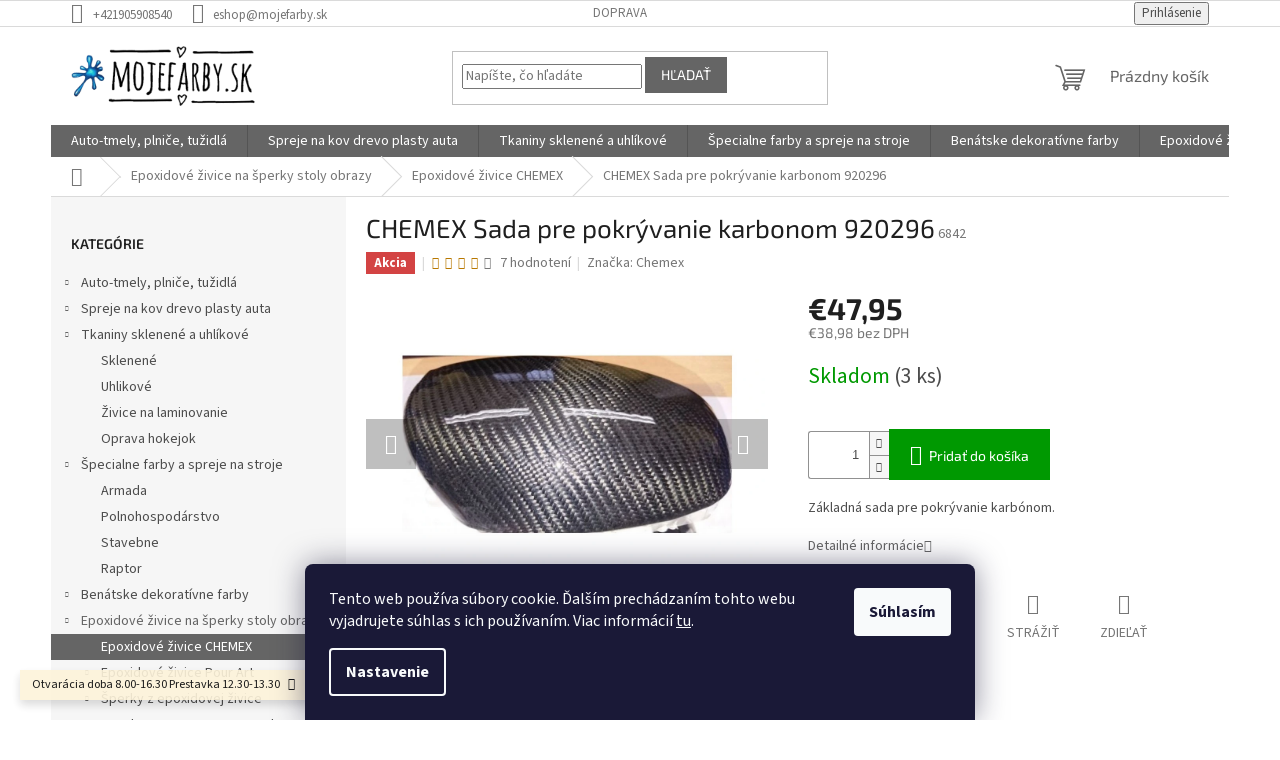

--- FILE ---
content_type: text/html; charset=utf-8
request_url: https://www.mojefarby.sk/chemex-sada-pre-pokryvanie-karbonom/
body_size: 41759
content:
        <!doctype html><html lang="sk" dir="ltr" class="header-background-light external-fonts-loaded"><head><meta charset="utf-8" /><meta name="viewport" content="width=device-width,initial-scale=1" /><title>Chemex Sada pre pokrývanie karbonom - mojefarby.sk</title><link rel="preconnect" href="https://cdn.myshoptet.com" /><link rel="dns-prefetch" href="https://cdn.myshoptet.com" /><link rel="preload" href="https://cdn.myshoptet.com/prj/dist/master/cms/libs/jquery/jquery-1.11.3.min.js" as="script" /><link href="https://cdn.myshoptet.com/prj/dist/master/cms/templates/frontend_templates/shared/css/font-face/source-sans-3.css" rel="stylesheet"><link href="https://cdn.myshoptet.com/prj/dist/master/cms/templates/frontend_templates/shared/css/font-face/exo-2.css" rel="stylesheet"><link href="https://cdn.myshoptet.com/prj/dist/master/shop/dist/font-shoptet-11.css.62c94c7785ff2cea73b2.css" rel="stylesheet"><script>
dataLayer = [];
dataLayer.push({'shoptet' : {
    "pageId": 1097,
    "pageType": "productDetail",
    "currency": "EUR",
    "currencyInfo": {
        "decimalSeparator": ",",
        "exchangeRate": 1,
        "priceDecimalPlaces": 2,
        "symbol": "\u20ac",
        "symbolLeft": 1,
        "thousandSeparator": " "
    },
    "language": "sk",
    "projectId": 405241,
    "product": {
        "id": 6842,
        "guid": "79fbd90c-9c5c-11eb-89ef-0cc47a6b4bcc",
        "hasVariants": false,
        "codes": [
            {
                "code": 6842,
                "quantity": "3",
                "stocks": [
                    {
                        "id": "ext",
                        "quantity": "3"
                    }
                ]
            }
        ],
        "code": "6842",
        "name": "CHEMEX Sada pre pokr\u00fdvanie karbonom 920296",
        "appendix": "",
        "weight": "0",
        "manufacturer": "Chemex",
        "manufacturerGuid": "1EF5333C457A60809A58DA0BA3DED3EE",
        "currentCategory": "Epoxidy-\u017eivice-silik\u00f3n kau\u010duk | ART Zalievacie epoxidov\u00e9 \u017eivice- stoly,predmety",
        "currentCategoryGuid": "96601e46-60aa-11eb-ac23-ac1f6b0076ec",
        "defaultCategory": "Epoxidy-\u017eivice-silik\u00f3n kau\u010duk | ART Zalievacie epoxidov\u00e9 \u017eivice- stoly,predmety",
        "defaultCategoryGuid": "96601e46-60aa-11eb-ac23-ac1f6b0076ec",
        "currency": "EUR",
        "priceWithVat": 47.950000000000003
    },
    "stocks": [
        {
            "id": "ext",
            "title": "Sklad",
            "isDeliveryPoint": 0,
            "visibleOnEshop": 1
        }
    ],
    "cartInfo": {
        "id": null,
        "freeShipping": false,
        "freeShippingFrom": null,
        "leftToFreeGift": {
            "formattedPrice": "\u20ac0",
            "priceLeft": 0
        },
        "freeGift": false,
        "leftToFreeShipping": {
            "priceLeft": null,
            "dependOnRegion": null,
            "formattedPrice": null
        },
        "discountCoupon": [],
        "getNoBillingShippingPrice": {
            "withoutVat": 0,
            "vat": 0,
            "withVat": 0
        },
        "cartItems": [],
        "taxMode": "ORDINARY"
    },
    "cart": [],
    "customer": {
        "priceRatio": 1,
        "priceListId": 1,
        "groupId": null,
        "registered": false,
        "mainAccount": false
    }
}});
dataLayer.push({'cookie_consent' : {
    "marketing": "denied",
    "analytics": "denied"
}});
document.addEventListener('DOMContentLoaded', function() {
    shoptet.consent.onAccept(function(agreements) {
        if (agreements.length == 0) {
            return;
        }
        dataLayer.push({
            'cookie_consent' : {
                'marketing' : (agreements.includes(shoptet.config.cookiesConsentOptPersonalisation)
                    ? 'granted' : 'denied'),
                'analytics': (agreements.includes(shoptet.config.cookiesConsentOptAnalytics)
                    ? 'granted' : 'denied')
            },
            'event': 'cookie_consent'
        });
    });
});
</script>

<!-- Google Tag Manager -->
<script>(function(w,d,s,l,i){w[l]=w[l]||[];w[l].push({'gtm.start':
new Date().getTime(),event:'gtm.js'});var f=d.getElementsByTagName(s)[0],
j=d.createElement(s),dl=l!='dataLayer'?'&l='+l:'';j.async=true;j.src=
'https://www.googletagmanager.com/gtm.js?id='+i+dl;f.parentNode.insertBefore(j,f);
})(window,document,'script','dataLayer','GTM-PWW4BF3');</script>
<!-- End Google Tag Manager -->

<meta property="og:type" content="website"><meta property="og:site_name" content="mojefarby.sk"><meta property="og:url" content="https://www.mojefarby.sk/chemex-sada-pre-pokryvanie-karbonom/"><meta property="og:title" content="Chemex Sada pre pokrývanie karbonom - mojefarby.sk"><meta name="author" content="mojefarby.sk"><meta name="web_author" content="Shoptet.sk"><meta name="dcterms.rightsHolder" content="www.mojefarby.sk"><meta name="robots" content="index,follow"><meta property="og:image" content="https://cdn.myshoptet.com/usr/www.mojefarby.sk/user/shop/big/6842-1_karbon.jpg?6097789a"><meta property="og:description" content="Sada pre pokrývanie karbonom."><meta name="description" content="Sada pre pokrývanie karbonom."><meta property="product:price:amount" content="47.95"><meta property="product:price:currency" content="EUR"><style>:root {--color-primary: #656565;--color-primary-h: 0;--color-primary-s: 0%;--color-primary-l: 40%;--color-primary-hover: #656565;--color-primary-hover-h: 0;--color-primary-hover-s: 0%;--color-primary-hover-l: 40%;--color-secondary: #009901;--color-secondary-h: 120;--color-secondary-s: 100%;--color-secondary-l: 30%;--color-secondary-hover: #009901;--color-secondary-hover-h: 120;--color-secondary-hover-s: 100%;--color-secondary-hover-l: 30%;--color-tertiary: #656565;--color-tertiary-h: 0;--color-tertiary-s: 0%;--color-tertiary-l: 40%;--color-tertiary-hover: #656565;--color-tertiary-hover-h: 0;--color-tertiary-hover-s: 0%;--color-tertiary-hover-l: 40%;--color-header-background: #ffffff;--template-font: "Source Sans 3";--template-headings-font: "Exo 2";--header-background-url: url("[data-uri]");--cookies-notice-background: #1A1937;--cookies-notice-color: #F8FAFB;--cookies-notice-button-hover: #f5f5f5;--cookies-notice-link-hover: #27263f;--templates-update-management-preview-mode-content: "Náhľad aktualizácií šablóny je aktívny pre váš prehliadač."}</style>
    
    <link href="https://cdn.myshoptet.com/prj/dist/master/shop/dist/main-11.less.5a24dcbbdabfd189c152.css" rel="stylesheet" />
                <link href="https://cdn.myshoptet.com/prj/dist/master/shop/dist/mobile-header-v1-11.less.1ee105d41b5f713c21aa.css" rel="stylesheet" />
    
    <script>var shoptet = shoptet || {};</script>
    <script src="https://cdn.myshoptet.com/prj/dist/master/shop/dist/main-3g-header.js.27c4444ba5dd6be3416d.js"></script>
<!-- User include --><!-- api 959(595) html code header -->

<script src="https://a.navidator.io/config.js?s=92056d45b28f"></script>
<script src="https://cdn.navidator.io/dist/min.latest.js"></script>
<script src="https://cdn.navidator.io/vendor/flickity.pkgd.min.2.3.0.js"></script>
<link rel="stylesheet" href="https://cdn.navidator.io/vendor/flickity.min.2.3.0.css">

<!-- service 1472(1086) html code header -->
<link rel="stylesheet" href="https://cdn.myshoptet.com/usr/apollo.jakubtursky.sk/user/documents/assets/sipky/main.css?v=19">
<!-- project html code header -->
<style>
:root {
--color-detail-product-arrows-BG: rgba(0, 0, 0, 0.25);
--color-detail-product-arrows-BG-hover: rgba(0, 0, 0, 0.6);
--color-detail-product-arrows-icon: #ffffff;
--color-detail-product-arrows-icon-hover: #ffffff;
--detail-product-arrows-border-radius: 0%;
}
</style>
<!-- /User include --><link rel="shortcut icon" href="/favicon.ico" type="image/x-icon" /><link rel="canonical" href="https://www.mojefarby.sk/chemex-sada-pre-pokryvanie-karbonom/" /><style>/* custom background */@media (min-width: 992px) {body {background-color: #ffffff ;background-position: top center;background-repeat: no-repeat;background-attachment: fixed;background-image: url('https://cdn.myshoptet.com/usr/www.mojefarby.sk/user/frontend_backgrounds/poz.jpg');}}</style>    <!-- Global site tag (gtag.js) - Google Analytics -->
    <script async src="https://www.googletagmanager.com/gtag/js?id=G-EE0DTFG5ED"></script>
    <script>
        
        window.dataLayer = window.dataLayer || [];
        function gtag(){dataLayer.push(arguments);}
        

                    console.debug('default consent data');

            gtag('consent', 'default', {"ad_storage":"denied","analytics_storage":"denied","ad_user_data":"denied","ad_personalization":"denied","wait_for_update":500});
            dataLayer.push({
                'event': 'default_consent'
            });
        
        gtag('js', new Date());

        
                gtag('config', 'G-EE0DTFG5ED', {"groups":"GA4","send_page_view":false,"content_group":"productDetail","currency":"EUR","page_language":"sk"});
        
                gtag('config', 'AW-811339527');
        
        
        
        
        
                    gtag('event', 'page_view', {"send_to":"GA4","page_language":"sk","content_group":"productDetail","currency":"EUR"});
        
                gtag('set', 'currency', 'EUR');

        gtag('event', 'view_item', {
            "send_to": "UA",
            "items": [
                {
                    "id": "6842",
                    "name": "CHEMEX Sada pre pokr\u00fdvanie karbonom 920296",
                    "category": "Epoxidy-\u017eivice-silik\u00f3n kau\u010duk \/ ART Zalievacie epoxidov\u00e9 \u017eivice- stoly,predmety",
                                        "brand": "Chemex",
                                                            "price": 38.98
                }
            ]
        });
        
        
        
        
        
                    gtag('event', 'view_item', {"send_to":"GA4","page_language":"sk","content_group":"productDetail","value":38.979999999999997,"currency":"EUR","items":[{"item_id":"6842","item_name":"CHEMEX Sada pre pokr\u00fdvanie karbonom 920296","item_brand":"Chemex","item_category":"Epoxidy-\u017eivice-silik\u00f3n kau\u010duk","item_category2":"ART Zalievacie epoxidov\u00e9 \u017eivice- stoly,predmety","price":38.979999999999997,"quantity":1,"index":0}]});
        
        
        
        
        
        
        
        document.addEventListener('DOMContentLoaded', function() {
            if (typeof shoptet.tracking !== 'undefined') {
                for (var id in shoptet.tracking.bannersList) {
                    gtag('event', 'view_promotion', {
                        "send_to": "UA",
                        "promotions": [
                            {
                                "id": shoptet.tracking.bannersList[id].id,
                                "name": shoptet.tracking.bannersList[id].name,
                                "position": shoptet.tracking.bannersList[id].position
                            }
                        ]
                    });
                }
            }

            shoptet.consent.onAccept(function(agreements) {
                if (agreements.length !== 0) {
                    console.debug('gtag consent accept');
                    var gtagConsentPayload =  {
                        'ad_storage': agreements.includes(shoptet.config.cookiesConsentOptPersonalisation)
                            ? 'granted' : 'denied',
                        'analytics_storage': agreements.includes(shoptet.config.cookiesConsentOptAnalytics)
                            ? 'granted' : 'denied',
                                                                                                'ad_user_data': agreements.includes(shoptet.config.cookiesConsentOptPersonalisation)
                            ? 'granted' : 'denied',
                        'ad_personalization': agreements.includes(shoptet.config.cookiesConsentOptPersonalisation)
                            ? 'granted' : 'denied',
                        };
                    console.debug('update consent data', gtagConsentPayload);
                    gtag('consent', 'update', gtagConsentPayload);
                    dataLayer.push(
                        { 'event': 'update_consent' }
                    );
                }
            });
        });
    </script>
<script>
    (function(t, r, a, c, k, i, n, g) { t['ROIDataObject'] = k;
    t[k]=t[k]||function(){ (t[k].q=t[k].q||[]).push(arguments) },t[k].c=i;n=r.createElement(a),
    g=r.getElementsByTagName(a)[0];n.async=1;n.src=c;g.parentNode.insertBefore(n,g)
    })(window, document, 'script', '//www.heureka.sk/ocm/sdk.js?source=shoptet&version=2&page=product_detail', 'heureka', 'sk');

    heureka('set_user_consent', 0);
</script>
</head><body class="desktop id-1097 in-art-zalievacie-epoxidove-zivice-stoly-predmety template-11 type-product type-detail multiple-columns-body columns-mobile-2 columns-1 ums_forms_redesign--off ums_a11y_category_page--on ums_discussion_rating_forms--off ums_flags_display_unification--on ums_a11y_login--on mobile-header-version-1"><noscript>
    <style>
        #header {
            padding-top: 0;
            position: relative !important;
            top: 0;
        }
        .header-navigation {
            position: relative !important;
        }
        .overall-wrapper {
            margin: 0 !important;
        }
        body:not(.ready) {
            visibility: visible !important;
        }
    </style>
    <div class="no-javascript">
        <div class="no-javascript__title">Musíte zmeniť nastavenie vášho prehliadača</div>
        <div class="no-javascript__text">Pozrite sa na: <a href="https://www.google.com/support/bin/answer.py?answer=23852">Ako povoliť JavaScript vo vašom prehliadači</a>.</div>
        <div class="no-javascript__text">Ak používate software na blokovanie reklám, možno bude potrebné, aby ste povolili JavaScript z tejto stránky.</div>
        <div class="no-javascript__text">Ďakujeme.</div>
    </div>
</noscript>

        <div id="fb-root"></div>
        <script>
            window.fbAsyncInit = function() {
                FB.init({
                    autoLogAppEvents : true,
                    xfbml            : true,
                    version          : 'v24.0'
                });
            };
        </script>
        <script async defer crossorigin="anonymous" src="https://connect.facebook.net/sk_SK/sdk.js#xfbml=1&version=v24.0"></script><script>
<!-- Google Tag Manager -->
<script>(function(w,d,s,l,i){w[l]=w[l]||[];w[l].push({'gtm.start':
new Date().getTime(),event:'gtm.js'});var f=d.getElementsByTagName(s)[0],
j=d.createElement(s),dl=l!='dataLayer'?'&l='+l:'';j.async=true;j.src=
'https://www.googletagmanager.com/gtm.js?id='+i+dl;f.parentNode.insertBefore(j,f);
})(window,document,'script','dataLayer','GTM-WCGTLDP');</script>
<!-- End Google Tag Manager -->
</script>

<!-- Google Tag Manager (noscript) -->
<noscript><iframe src="https://www.googletagmanager.com/ns.html?id=GTM-PWW4BF3"
height="0" width="0" style="display:none;visibility:hidden"></iframe></noscript>
<!-- End Google Tag Manager (noscript) -->

    <div class="siteCookies siteCookies--bottom siteCookies--dark js-siteCookies" role="dialog" data-testid="cookiesPopup" data-nosnippet>
        <div class="siteCookies__form">
            <div class="siteCookies__content">
                <div class="siteCookies__text">
                    Tento web používa súbory cookie. Ďalším prechádzaním tohto webu vyjadrujete súhlas s ich používaním. Viac informácií <a href="http://www.mojefarby.sk/podmienky-ochrany-osobnych-udajov/" target="\">tu</a>.
                </div>
                <p class="siteCookies__links">
                    <button class="siteCookies__link js-cookies-settings" aria-label="Nastavenia cookies" data-testid="cookiesSettings">Nastavenie</button>
                </p>
            </div>
            <div class="siteCookies__buttonWrap">
                                <button class="siteCookies__button js-cookiesConsentSubmit" value="all" aria-label="Prijať cookies" data-testid="buttonCookiesAccept">Súhlasím</button>
            </div>
        </div>
        <script>
            document.addEventListener("DOMContentLoaded", () => {
                const siteCookies = document.querySelector('.js-siteCookies');
                document.addEventListener("scroll", shoptet.common.throttle(() => {
                    const st = document.documentElement.scrollTop;
                    if (st > 1) {
                        siteCookies.classList.add('siteCookies--scrolled');
                    } else {
                        siteCookies.classList.remove('siteCookies--scrolled');
                    }
                }, 100));
            });
        </script>
    </div>
<a href="#content" class="skip-link sr-only">Prejsť na obsah</a><div class="overall-wrapper"><div class="site-msg information"><div class="container"><div class="text">Otvarácia doba 8.00-16.30
Prestavka 12.30-13.30</div><div class="close js-close-information-msg"></div></div></div><div class="user-action"><div class="container">
    <div class="user-action-in">
                    <div id="login" class="user-action-login popup-widget login-widget" role="dialog" aria-labelledby="loginHeading">
        <div class="popup-widget-inner">
                            <h2 id="loginHeading">Prihlásenie k vášmu účtu</h2><div id="customerLogin"><form action="/action/Customer/Login/" method="post" id="formLoginIncluded" class="csrf-enabled formLogin" data-testid="formLogin"><input type="hidden" name="referer" value="" /><div class="form-group"><div class="input-wrapper email js-validated-element-wrapper no-label"><input type="email" name="email" class="form-control" autofocus placeholder="E-mailová adresa (napr. jan@novak.sk)" data-testid="inputEmail" autocomplete="email" required /></div></div><div class="form-group"><div class="input-wrapper password js-validated-element-wrapper no-label"><input type="password" name="password" class="form-control" placeholder="Heslo" data-testid="inputPassword" autocomplete="current-password" required /><span class="no-display">Nemôžete vyplniť toto pole</span><input type="text" name="surname" value="" class="no-display" /></div></div><div class="form-group"><div class="login-wrapper"><button type="submit" class="btn btn-secondary btn-text btn-login" data-testid="buttonSubmit">Prihlásiť sa</button><div class="password-helper"><a href="/registracia/" data-testid="signup" rel="nofollow">Nová registrácia</a><a href="/klient/zabudnute-heslo/" rel="nofollow">Zabudnuté heslo</a></div></div></div><div class="social-login-buttons"><div class="social-login-buttons-divider"><span>alebo</span></div><div class="form-group"><a href="/action/Social/login/?provider=Facebook" class="login-btn facebook" rel="nofollow"><span class="login-facebook-icon"></span><strong>Prihlásiť sa cez Facebook</strong></a></div></div></form>
</div>                    </div>
    </div>

                            <div id="cart-widget" class="user-action-cart popup-widget cart-widget loader-wrapper" data-testid="popupCartWidget" role="dialog" aria-hidden="true">
    <div class="popup-widget-inner cart-widget-inner place-cart-here">
        <div class="loader-overlay">
            <div class="loader"></div>
        </div>
    </div>

    <div class="cart-widget-button">
        <a href="/kosik/" class="btn btn-conversion" id="continue-order-button" rel="nofollow" data-testid="buttonNextStep">Pokračovať do košíka</a>
    </div>
</div>
            </div>
</div>
</div><div class="top-navigation-bar" data-testid="topNavigationBar">

    <div class="container">

        <div class="top-navigation-contacts">
            <strong>Zákaznícka podpora:</strong><a href="tel:+421905908540" class="project-phone" aria-label="Zavolať na +421905908540" data-testid="contactboxPhone"><span>+421905908540</span></a><a href="mailto:eshop@mojefarby.sk" class="project-email" data-testid="contactboxEmail"><span>eshop@mojefarby.sk</span></a>        </div>

                            <div class="top-navigation-menu">
                <div class="top-navigation-menu-trigger"></div>
                <ul class="top-navigation-bar-menu">
                                            <li class="top-navigation-menu-item-776">
                            <a href="/doprava/">Doprava</a>
                        </li>
                                    </ul>
                <ul class="top-navigation-bar-menu-helper"></ul>
            </div>
        
        <div class="top-navigation-tools top-navigation-tools--language">
            <div class="responsive-tools">
                <a href="#" class="toggle-window" data-target="search" aria-label="Hľadať" data-testid="linkSearchIcon"></a>
                                                            <a href="#" class="toggle-window" data-target="login"></a>
                                                    <a href="#" class="toggle-window" data-target="navigation" aria-label="Menu" data-testid="hamburgerMenu"></a>
            </div>
                        <button class="top-nav-button top-nav-button-login toggle-window" type="button" data-target="login" aria-haspopup="dialog" aria-controls="login" aria-expanded="false" data-testid="signin"><span>Prihlásenie</span></button>        </div>

    </div>

</div>
<header id="header"><div class="container navigation-wrapper">
    <div class="header-top">
        <div class="site-name-wrapper">
            <div class="site-name"><a href="/" data-testid="linkWebsiteLogo"><img src="https://cdn.myshoptet.com/usr/www.mojefarby.sk/user/logos/logo-2.png" alt="mojefarby.sk" fetchpriority="low" /></a></div>        </div>
        <div class="search" itemscope itemtype="https://schema.org/WebSite">
            <meta itemprop="headline" content="ART Zalievacie epoxidové živice- stoly,predmety"/><meta itemprop="url" content="https://www.mojefarby.sk"/><meta itemprop="text" content="Sada pre pokrývanie karbonom."/>            <form action="/action/ProductSearch/prepareString/" method="post"
    id="formSearchForm" class="search-form compact-form js-search-main"
    itemprop="potentialAction" itemscope itemtype="https://schema.org/SearchAction" data-testid="searchForm">
    <fieldset>
        <meta itemprop="target"
            content="https://www.mojefarby.sk/vyhladavanie/?string={string}"/>
        <input type="hidden" name="language" value="sk"/>
        
            
<input
    type="search"
    name="string"
        class="query-input form-control search-input js-search-input"
    placeholder="Napíšte, čo hľadáte"
    autocomplete="off"
    required
    itemprop="query-input"
    aria-label="Vyhľadávanie"
    data-testid="searchInput"
>
            <button type="submit" class="btn btn-default" data-testid="searchBtn">Hľadať</button>
        
    </fieldset>
</form>
        </div>
        <div class="navigation-buttons">
                
    <a href="/kosik/" class="btn btn-icon toggle-window cart-count" data-target="cart" data-hover="true" data-redirect="true" data-testid="headerCart" rel="nofollow" aria-haspopup="dialog" aria-expanded="false" aria-controls="cart-widget">
        
                <span class="sr-only">Nákupný košík</span>
        
            <span class="cart-price visible-lg-inline-block" data-testid="headerCartPrice">
                                    Prázdny košík                            </span>
        
    
            </a>
        </div>
    </div>
    <nav id="navigation" aria-label="Hlavné menu" data-collapsible="true"><div class="navigation-in menu"><ul class="menu-level-1" role="menubar" data-testid="headerMenuItems"><li class="menu-item-845 ext" role="none"><a href="/auto-tmely-plnice-tuzidla/" data-testid="headerMenuItem" role="menuitem" aria-haspopup="true" aria-expanded="false"><b>Auto-tmely, plniče, tužidlá</b><span class="submenu-arrow"></span></a><ul class="menu-level-2" aria-label="Auto-tmely, plniče, tužidlá" tabindex="-1" role="menu"><li class="menu-item-848" role="none"><a href="/autolaky-a-farby/" class="menu-image" data-testid="headerMenuItem" tabindex="-1" aria-hidden="true"><img src="data:image/svg+xml,%3Csvg%20width%3D%22140%22%20height%3D%22100%22%20xmlns%3D%22http%3A%2F%2Fwww.w3.org%2F2000%2Fsvg%22%3E%3C%2Fsvg%3E" alt="" aria-hidden="true" width="140" height="100"  data-src="https://cdn.myshoptet.com/usr/www.mojefarby.sk/user/categories/thumb/auta-1.jpg" fetchpriority="low" /></a><div><a href="/autolaky-a-farby/" data-testid="headerMenuItem" role="menuitem"><span>Autolaky a farby</span></a>
                        </div></li><li class="menu-item-851" role="none"><a href="/antikorozne-a-ochranne-prostriedky/" class="menu-image" data-testid="headerMenuItem" tabindex="-1" aria-hidden="true"><img src="data:image/svg+xml,%3Csvg%20width%3D%22140%22%20height%3D%22100%22%20xmlns%3D%22http%3A%2F%2Fwww.w3.org%2F2000%2Fsvg%22%3E%3C%2Fsvg%3E" alt="" aria-hidden="true" width="140" height="100"  data-src="https://cdn.myshoptet.com/usr/www.mojefarby.sk/user/categories/thumb/ochranne_prostriedky_na_auto.jpg" fetchpriority="low" /></a><div><a href="/antikorozne-a-ochranne-prostriedky/" data-testid="headerMenuItem" role="menuitem"><span>Antikorózne a ochranné prostriedky</span></a>
                        </div></li><li class="menu-item-890" role="none"><a href="/tuzidla-riedidla-auta/" class="menu-image" data-testid="headerMenuItem" tabindex="-1" aria-hidden="true"><img src="data:image/svg+xml,%3Csvg%20width%3D%22140%22%20height%3D%22100%22%20xmlns%3D%22http%3A%2F%2Fwww.w3.org%2F2000%2Fsvg%22%3E%3C%2Fsvg%3E" alt="" aria-hidden="true" width="140" height="100"  data-src="https://cdn.myshoptet.com/usr/www.mojefarby.sk/user/categories/thumb/acryl_740.jpg" fetchpriority="low" /></a><div><a href="/tuzidla-riedidla-auta/" data-testid="headerMenuItem" role="menuitem"><span>Tužidlá,riedidlá</span></a>
                        </div></li><li class="menu-item-944" role="none"><a href="/tmely-plnice-na-auta/" class="menu-image" data-testid="headerMenuItem" tabindex="-1" aria-hidden="true"><img src="data:image/svg+xml,%3Csvg%20width%3D%22140%22%20height%3D%22100%22%20xmlns%3D%22http%3A%2F%2Fwww.w3.org%2F2000%2Fsvg%22%3E%3C%2Fsvg%3E" alt="" aria-hidden="true" width="140" height="100"  data-src="https://cdn.myshoptet.com/usr/www.mojefarby.sk/user/categories/thumb/sm_unifil.jpeg" fetchpriority="low" /></a><div><a href="/tmely-plnice-na-auta/" data-testid="headerMenuItem" role="menuitem"><span>Tmely-plniče na autá</span></a>
                        </div></li><li class="menu-item-1106" role="none"><a href="/specialne-silikony-a-tesniace-hmoty/" class="menu-image" data-testid="headerMenuItem" tabindex="-1" aria-hidden="true"><img src="data:image/svg+xml,%3Csvg%20width%3D%22140%22%20height%3D%22100%22%20xmlns%3D%22http%3A%2F%2Fwww.w3.org%2F2000%2Fsvg%22%3E%3C%2Fsvg%3E" alt="" aria-hidden="true" width="140" height="100"  data-src="https://cdn.myshoptet.com/prj/dist/master/cms/templates/frontend_templates/00/img/folder.svg" fetchpriority="low" /></a><div><a href="/specialne-silikony-a-tesniace-hmoty/" data-testid="headerMenuItem" role="menuitem"><span>Špeciálne silikóny a tesniace hmoty</span></a>
                        </div></li><li class="menu-item-1004" role="none"><a href="/brusivo-na-tmel-drevo-kov/" class="menu-image" data-testid="headerMenuItem" tabindex="-1" aria-hidden="true"><img src="data:image/svg+xml,%3Csvg%20width%3D%22140%22%20height%3D%22100%22%20xmlns%3D%22http%3A%2F%2Fwww.w3.org%2F2000%2Fsvg%22%3E%3C%2Fsvg%3E" alt="" aria-hidden="true" width="140" height="100"  data-src="https://cdn.myshoptet.com/usr/www.mojefarby.sk/user/categories/thumb/brusivo_keramicke.jpg" fetchpriority="low" /></a><div><a href="/brusivo-na-tmel-drevo-kov/" data-testid="headerMenuItem" role="menuitem"><span>Brusivo na tmel,drevo,kov</span></a>
                        </div></li><li class="menu-item-1124" role="none"><a href="/autokozmetika-lestiace-kotuce/" class="menu-image" data-testid="headerMenuItem" tabindex="-1" aria-hidden="true"><img src="data:image/svg+xml,%3Csvg%20width%3D%22140%22%20height%3D%22100%22%20xmlns%3D%22http%3A%2F%2Fwww.w3.org%2F2000%2Fsvg%22%3E%3C%2Fsvg%3E" alt="" aria-hidden="true" width="140" height="100"  data-src="https://cdn.myshoptet.com/usr/www.mojefarby.sk/user/categories/thumb/lestiace_kotuce.jpg" fetchpriority="low" /></a><div><a href="/autokozmetika-lestiace-kotuce/" data-testid="headerMenuItem" role="menuitem"><span>Autokozmetika</span></a>
                        </div></li><li class="menu-item-1157" role="none"><a href="/striekacie-pistole-stroje/" class="menu-image" data-testid="headerMenuItem" tabindex="-1" aria-hidden="true"><img src="data:image/svg+xml,%3Csvg%20width%3D%22140%22%20height%3D%22100%22%20xmlns%3D%22http%3A%2F%2Fwww.w3.org%2F2000%2Fsvg%22%3E%3C%2Fsvg%3E" alt="" aria-hidden="true" width="140" height="100"  data-src="https://cdn.myshoptet.com/usr/www.mojefarby.sk/user/categories/thumb/escal_striekacia_pistol.jpg" fetchpriority="low" /></a><div><a href="/striekacie-pistole-stroje/" data-testid="headerMenuItem" role="menuitem"><span>Striekacie pištole-stroje</span></a>
                        </div></li></ul></li>
<li class="menu-item-926 ext" role="none"><a href="/spreje-na-kov-drevo-plasty-auta/" data-testid="headerMenuItem" role="menuitem" aria-haspopup="true" aria-expanded="false"><b>Spreje na kov drevo plasty auta</b><span class="submenu-arrow"></span></a><ul class="menu-level-2" aria-label="Spreje na kov drevo plasty auta" tabindex="-1" role="menu"><li class="menu-item-929 has-third-level" role="none"><a href="/spreje-na-auta-profi-rada/" class="menu-image" data-testid="headerMenuItem" tabindex="-1" aria-hidden="true"><img src="data:image/svg+xml,%3Csvg%20width%3D%22140%22%20height%3D%22100%22%20xmlns%3D%22http%3A%2F%2Fwww.w3.org%2F2000%2Fsvg%22%3E%3C%2Fsvg%3E" alt="" aria-hidden="true" width="140" height="100"  data-src="https://cdn.myshoptet.com/usr/www.mojefarby.sk/user/categories/thumb/sm_clean.jpeg" fetchpriority="low" /></a><div><a href="/spreje-na-auta-profi-rada/" data-testid="headerMenuItem" role="menuitem"><span>Spreje na auta profi rada</span></a>
                                                    <ul class="menu-level-3" role="menu">
                                                                    <li class="menu-item-932" role="none">
                                        <a href="/spreje-miesane-podla-vzorkovnika/" data-testid="headerMenuItem" role="menuitem">
                                            Spreje miešane podla vzorkovnika</a>,                                    </li>
                                                                    <li class="menu-item-1007" role="none">
                                        <a href="/spreje-skoda-fabia-felicia-octavia-kodiak/" data-testid="headerMenuItem" role="menuitem">
                                            Spreje-skoda-fabia-felicia-octavia-kodiak</a>,                                    </li>
                                                                    <li class="menu-item-1412" role="none">
                                        <a href="/spreje-plasti-dip-liquid-gum-gumova-folia-/" data-testid="headerMenuItem" role="menuitem">
                                            Spreje Plasti Dip-Liquid gum-gumová fólia</a>                                    </li>
                                                            </ul>
                        </div></li><li class="menu-item-1310" role="none"><a href="/spreje-max-profi-rada-na-opravu-auta/" class="menu-image" data-testid="headerMenuItem" tabindex="-1" aria-hidden="true"><img src="data:image/svg+xml,%3Csvg%20width%3D%22140%22%20height%3D%22100%22%20xmlns%3D%22http%3A%2F%2Fwww.w3.org%2F2000%2Fsvg%22%3E%3C%2Fsvg%3E" alt="" aria-hidden="true" width="140" height="100"  data-src="https://cdn.myshoptet.com/usr/www.mojefarby.sk/user/categories/thumb/1k_max_rapid_epoxy_zaklad.jpg" fetchpriority="low" /></a><div><a href="/spreje-max-profi-rada-na-opravu-auta/" data-testid="headerMenuItem" role="menuitem"><span>Spreje Max profi rada na opravu auta</span></a>
                        </div></li><li class="menu-item-1082 has-third-level" role="none"><a href="/spreje-farebne-na-kov-drevo-plast-kamen/" class="menu-image" data-testid="headerMenuItem" tabindex="-1" aria-hidden="true"><img src="data:image/svg+xml,%3Csvg%20width%3D%22140%22%20height%3D%22100%22%20xmlns%3D%22http%3A%2F%2Fwww.w3.org%2F2000%2Fsvg%22%3E%3C%2Fsvg%3E" alt="" aria-hidden="true" width="140" height="100"  data-src="https://cdn.myshoptet.com/usr/www.mojefarby.sk/user/categories/thumb/belton_3020.jpeg" fetchpriority="low" /></a><div><a href="/spreje-farebne-na-kov-drevo-plast-kamen/" data-testid="headerMenuItem" role="menuitem"><span>Spreje farebne na kov drevo plast kamen</span></a>
                                                    <ul class="menu-level-3" role="menu">
                                                                    <li class="menu-item-1085" role="none">
                                        <a href="/spreje-belton-ral-odtiene/" data-testid="headerMenuItem" role="menuitem">
                                            Spreje Belton ral odtiene</a>,                                    </li>
                                                                    <li class="menu-item-1295" role="none">
                                        <a href="/spreje-hitcolor-super-cena/" data-testid="headerMenuItem" role="menuitem">
                                            Spreje Hitcolor super cena</a>,                                    </li>
                                                                    <li class="menu-item-1316" role="none">
                                        <a href="/spreje-profi-akryl-mix-odtienov/" data-testid="headerMenuItem" role="menuitem">
                                            Spreje Profi akryl mix odtienov</a>                                    </li>
                                                            </ul>
                        </div></li><li class="menu-item-1406" role="none"><a href="/spreje-racing/" class="menu-image" data-testid="headerMenuItem" tabindex="-1" aria-hidden="true"><img src="data:image/svg+xml,%3Csvg%20width%3D%22140%22%20height%3D%22100%22%20xmlns%3D%22http%3A%2F%2Fwww.w3.org%2F2000%2Fsvg%22%3E%3C%2Fsvg%3E" alt="" aria-hidden="true" width="140" height="100"  data-src="https://cdn.myshoptet.com/usr/www.mojefarby.sk/user/categories/thumb/4352_racing-na-brzdy-sprej-400ml-cervena.jpg" fetchpriority="low" /></a><div><a href="/spreje-racing/" data-testid="headerMenuItem" role="menuitem"><span>Spreje Racing</span></a>
                        </div></li><li class="menu-item-1058" role="none"><a href="/spreje-graffiti/" class="menu-image" data-testid="headerMenuItem" tabindex="-1" aria-hidden="true"><img src="data:image/svg+xml,%3Csvg%20width%3D%22140%22%20height%3D%22100%22%20xmlns%3D%22http%3A%2F%2Fwww.w3.org%2F2000%2Fsvg%22%3E%3C%2Fsvg%3E" alt="" aria-hidden="true" width="140" height="100"  data-src="https://cdn.myshoptet.com/usr/www.mojefarby.sk/user/categories/thumb/loop.jpg" fetchpriority="low" /></a><div><a href="/spreje-graffiti/" data-testid="headerMenuItem" role="menuitem"><span>Spreje Graffiti</span></a>
                        </div></li><li class="menu-item-1313" role="none"><a href="/spreje-zakladove-plniace/" class="menu-image" data-testid="headerMenuItem" tabindex="-1" aria-hidden="true"><img src="data:image/svg+xml,%3Csvg%20width%3D%22140%22%20height%3D%22100%22%20xmlns%3D%22http%3A%2F%2Fwww.w3.org%2F2000%2Fsvg%22%3E%3C%2Fsvg%3E" alt="" aria-hidden="true" width="140" height="100"  data-src="https://cdn.myshoptet.com/usr/www.mojefarby.sk/user/categories/thumb/2k_max_epoxy_plnic.png" fetchpriority="low" /></a><div><a href="/spreje-zakladove-plniace/" data-testid="headerMenuItem" role="menuitem"><span>Spreje základové-plniace</span></a>
                        </div></li><li class="menu-item-1154" role="none"><a href="/spreje-bezfarebne-na-kov-drevo/" class="menu-image" data-testid="headerMenuItem" tabindex="-1" aria-hidden="true"><img src="data:image/svg+xml,%3Csvg%20width%3D%22140%22%20height%3D%22100%22%20xmlns%3D%22http%3A%2F%2Fwww.w3.org%2F2000%2Fsvg%22%3E%3C%2Fsvg%3E" alt="" aria-hidden="true" width="140" height="100"  data-src="https://cdn.myshoptet.com/usr/www.mojefarby.sk/user/categories/thumb/bezfarebny_lak.jpg" fetchpriority="low" /></a><div><a href="/spreje-bezfarebne-na-kov-drevo/" data-testid="headerMenuItem" role="menuitem"><span>Spreje bezfarebne na kov drevo</span></a>
                        </div></li><li class="menu-item-1133" role="none"><a href="/spreje-technicke-specialne-protismykove-lepiace-olejove/" class="menu-image" data-testid="headerMenuItem" tabindex="-1" aria-hidden="true"><img src="data:image/svg+xml,%3Csvg%20width%3D%22140%22%20height%3D%22100%22%20xmlns%3D%22http%3A%2F%2Fwww.w3.org%2F2000%2Fsvg%22%3E%3C%2Fsvg%3E" alt="" aria-hidden="true" width="140" height="100"  data-src="https://cdn.myshoptet.com/usr/www.mojefarby.sk/user/categories/thumb/sprej_protismykovy.jpeg" fetchpriority="low" /></a><div><a href="/spreje-technicke-specialne-protismykove-lepiace-olejove/" data-testid="headerMenuItem" role="menuitem"><span>Spreje technické špeciálne protismykove lepiace olejove</span></a>
                        </div></li></ul></li>
<li class="menu-item-1845 ext" role="none"><a href="/tkaniny-sklenene-a-uhlikove/" data-testid="headerMenuItem" role="menuitem" aria-haspopup="true" aria-expanded="false"><b>Tkaniny sklenené a uhlíkové</b><span class="submenu-arrow"></span></a><ul class="menu-level-2" aria-label="Tkaniny sklenené a uhlíkové" tabindex="-1" role="menu"><li class="menu-item-1848" role="none"><a href="/sklenene/" class="menu-image" data-testid="headerMenuItem" tabindex="-1" aria-hidden="true"><img src="data:image/svg+xml,%3Csvg%20width%3D%22140%22%20height%3D%22100%22%20xmlns%3D%22http%3A%2F%2Fwww.w3.org%2F2000%2Fsvg%22%3E%3C%2Fsvg%3E" alt="" aria-hidden="true" width="140" height="100"  data-src="https://cdn.myshoptet.com/usr/www.mojefarby.sk/user/categories/thumb/sklenena.png" fetchpriority="low" /></a><div><a href="/sklenene/" data-testid="headerMenuItem" role="menuitem"><span>Sklenené</span></a>
                        </div></li><li class="menu-item-1851" role="none"><a href="/uhlikove/" class="menu-image" data-testid="headerMenuItem" tabindex="-1" aria-hidden="true"><img src="data:image/svg+xml,%3Csvg%20width%3D%22140%22%20height%3D%22100%22%20xmlns%3D%22http%3A%2F%2Fwww.w3.org%2F2000%2Fsvg%22%3E%3C%2Fsvg%3E" alt="" aria-hidden="true" width="140" height="100"  data-src="https://cdn.myshoptet.com/usr/www.mojefarby.sk/user/categories/thumb/uhlikova.jpg" fetchpriority="low" /></a><div><a href="/uhlikove/" data-testid="headerMenuItem" role="menuitem"><span>Uhlikové</span></a>
                        </div></li><li class="menu-item-1854" role="none"><a href="/zivice-na-laminovanie/" class="menu-image" data-testid="headerMenuItem" tabindex="-1" aria-hidden="true"><img src="data:image/svg+xml,%3Csvg%20width%3D%22140%22%20height%3D%22100%22%20xmlns%3D%22http%3A%2F%2Fwww.w3.org%2F2000%2Fsvg%22%3E%3C%2Fsvg%3E" alt="" aria-hidden="true" width="140" height="100"  data-src="https://cdn.myshoptet.com/usr/www.mojefarby.sk/user/categories/thumb/010702_(1).jpg" fetchpriority="low" /></a><div><a href="/zivice-na-laminovanie/" data-testid="headerMenuItem" role="menuitem"><span>Živice na laminovanie</span></a>
                        </div></li><li class="menu-item-1857" role="none"><a href="/oprava-hokejok/" class="menu-image" data-testid="headerMenuItem" tabindex="-1" aria-hidden="true"><img src="data:image/svg+xml,%3Csvg%20width%3D%22140%22%20height%3D%22100%22%20xmlns%3D%22http%3A%2F%2Fwww.w3.org%2F2000%2Fsvg%22%3E%3C%2Fsvg%3E" alt="" aria-hidden="true" width="140" height="100"  data-src="https://cdn.myshoptet.com/usr/www.mojefarby.sk/user/categories/thumb/hokejka.jpg" fetchpriority="low" /></a><div><a href="/oprava-hokejok/" data-testid="headerMenuItem" role="menuitem"><span>Oprava hokejok</span></a>
                        </div></li></ul></li>
<li class="menu-item-2230 ext" role="none"><a href="/specialne-farby-a-spreje-na-stroje/" data-testid="headerMenuItem" role="menuitem" aria-haspopup="true" aria-expanded="false"><b>Špecialne farby a spreje na stroje</b><span class="submenu-arrow"></span></a><ul class="menu-level-2" aria-label="Špecialne farby a spreje na stroje" tabindex="-1" role="menu"><li class="menu-item-2233" role="none"><a href="/armada/" class="menu-image" data-testid="headerMenuItem" tabindex="-1" aria-hidden="true"><img src="data:image/svg+xml,%3Csvg%20width%3D%22140%22%20height%3D%22100%22%20xmlns%3D%22http%3A%2F%2Fwww.w3.org%2F2000%2Fsvg%22%3E%3C%2Fsvg%3E" alt="" aria-hidden="true" width="140" height="100"  data-src="https://cdn.myshoptet.com/usr/www.mojefarby.sk/user/categories/thumb/armada.jpg" fetchpriority="low" /></a><div><a href="/armada/" data-testid="headerMenuItem" role="menuitem"><span>Armada</span></a>
                        </div></li><li class="menu-item-2236" role="none"><a href="/polnohospodarstvo/" class="menu-image" data-testid="headerMenuItem" tabindex="-1" aria-hidden="true"><img src="data:image/svg+xml,%3Csvg%20width%3D%22140%22%20height%3D%22100%22%20xmlns%3D%22http%3A%2F%2Fwww.w3.org%2F2000%2Fsvg%22%3E%3C%2Fsvg%3E" alt="" aria-hidden="true" width="140" height="100"  data-src="https://cdn.myshoptet.com/usr/www.mojefarby.sk/user/categories/thumb/polnohospodar_1.jpg" fetchpriority="low" /></a><div><a href="/polnohospodarstvo/" data-testid="headerMenuItem" role="menuitem"><span>Polnohospodárstvo</span></a>
                        </div></li><li class="menu-item-2239" role="none"><a href="/stavebne-2/" class="menu-image" data-testid="headerMenuItem" tabindex="-1" aria-hidden="true"><img src="data:image/svg+xml,%3Csvg%20width%3D%22140%22%20height%3D%22100%22%20xmlns%3D%22http%3A%2F%2Fwww.w3.org%2F2000%2Fsvg%22%3E%3C%2Fsvg%3E" alt="" aria-hidden="true" width="140" height="100"  data-src="https://cdn.myshoptet.com/usr/www.mojefarby.sk/user/categories/thumb/stavebny.jpg" fetchpriority="low" /></a><div><a href="/stavebne-2/" data-testid="headerMenuItem" role="menuitem"><span>Stavebne</span></a>
                        </div></li><li class="menu-item-2242" role="none"><a href="/raptor/" class="menu-image" data-testid="headerMenuItem" tabindex="-1" aria-hidden="true"><img src="data:image/svg+xml,%3Csvg%20width%3D%22140%22%20height%3D%22100%22%20xmlns%3D%22http%3A%2F%2Fwww.w3.org%2F2000%2Fsvg%22%3E%3C%2Fsvg%3E" alt="" aria-hidden="true" width="140" height="100"  data-src="https://cdn.myshoptet.com/usr/www.mojefarby.sk/user/categories/thumb/raptor.jpg" fetchpriority="low" /></a><div><a href="/raptor/" data-testid="headerMenuItem" role="menuitem"><span>Raptor</span></a>
                        </div></li></ul></li>
<li class="menu-item-1031 ext" role="none"><a href="/benatske-dekorativne-farby/" data-testid="headerMenuItem" role="menuitem" aria-haspopup="true" aria-expanded="false"><b>Benátske dekoratívne farby</b><span class="submenu-arrow"></span></a><ul class="menu-level-2" aria-label="Benátske dekoratívne farby" tabindex="-1" role="menu"><li class="menu-item-1034 has-third-level" role="none"><a href="/stetcove-techniky/" class="menu-image" data-testid="headerMenuItem" tabindex="-1" aria-hidden="true"><img src="data:image/svg+xml,%3Csvg%20width%3D%22140%22%20height%3D%22100%22%20xmlns%3D%22http%3A%2F%2Fwww.w3.org%2F2000%2Fsvg%22%3E%3C%2Fsvg%3E" alt="" aria-hidden="true" width="140" height="100"  data-src="https://cdn.myshoptet.com/usr/www.mojefarby.sk/user/categories/thumb/luxury_2.jpg" fetchpriority="low" /></a><div><a href="/stetcove-techniky/" data-testid="headerMenuItem" role="menuitem"><span>Štetcové techniky</span></a>
                                                    <ul class="menu-level-3" role="menu">
                                                                    <li class="menu-item-1670" role="none">
                                        <a href="/marcopolo-san-marco/" data-testid="headerMenuItem" role="menuitem">
                                            Marcopolo San Marco</a>,                                    </li>
                                                                    <li class="menu-item-1673" role="none">
                                        <a href="/marcopolo-luxury-san-marco/" data-testid="headerMenuItem" role="menuitem">
                                            Marcopolo LUXURY San Marco</a>,                                    </li>
                                                                    <li class="menu-item-1676" role="none">
                                        <a href="/lunanuova-san-marco/" data-testid="headerMenuItem" role="menuitem">
                                            Lunanuova San Marco</a>,                                    </li>
                                                                    <li class="menu-item-1691" role="none">
                                        <a href="/fontego-san-marco/" data-testid="headerMenuItem" role="menuitem">
                                            Fontego San Marco</a>,                                    </li>
                                                                    <li class="menu-item-1679" role="none">
                                        <a href="/grimani-san-marco/" data-testid="headerMenuItem" role="menuitem">
                                            Grimani San Marco</a>,                                    </li>
                                                                    <li class="menu-item-1682" role="none">
                                        <a href="/patina-san-marco/" data-testid="headerMenuItem" role="menuitem">
                                            Patina San Marco</a>                                    </li>
                                                            </ul>
                        </div></li><li class="menu-item-1046 has-third-level" role="none"><a href="/hladidlove-techniky/" class="menu-image" data-testid="headerMenuItem" tabindex="-1" aria-hidden="true"><img src="data:image/svg+xml,%3Csvg%20width%3D%22140%22%20height%3D%22100%22%20xmlns%3D%22http%3A%2F%2Fwww.w3.org%2F2000%2Fsvg%22%3E%3C%2Fsvg%3E" alt="" aria-hidden="true" width="140" height="100"  data-src="https://cdn.myshoptet.com/usr/www.mojefarby.sk/user/categories/thumb/hladidlove.jpg" fetchpriority="low" /></a><div><a href="/hladidlove-techniky/" data-testid="headerMenuItem" role="menuitem"><span>Hladidlové techniky</span></a>
                                                    <ul class="menu-level-3" role="menu">
                                                                    <li class="menu-item-1685" role="none">
                                        <a href="/cadoro-san-marco/" data-testid="headerMenuItem" role="menuitem">
                                            Cadoro San Marco</a>,                                    </li>
                                                                    <li class="menu-item-1688" role="none">
                                        <a href="/cavenier-san-marco/" data-testid="headerMenuItem" role="menuitem">
                                            Cavenier San Marco</a>,                                    </li>
                                                                    <li class="menu-item-1694" role="none">
                                        <a href="/stucco-veneziano-benatsky-stuk/" data-testid="headerMenuItem" role="menuitem">
                                            Stucco Veneziano - BENÁTSKY ŠTUK San Marco</a>,                                    </li>
                                                                    <li class="menu-item-1718" role="none">
                                        <a href="/sagredo-san-marco/" data-testid="headerMenuItem" role="menuitem">
                                            Sagredo San Marco</a>,                                    </li>
                                                                    <li class="menu-item-1875" role="none">
                                        <a href="/fenice-san-marco/" data-testid="headerMenuItem" role="menuitem">
                                            Fenice San Marco</a>                                    </li>
                                                            </ul>
                        </div></li><li class="menu-item-1379" role="none"><a href="/benatske-stierky/" class="menu-image" data-testid="headerMenuItem" tabindex="-1" aria-hidden="true"><img src="data:image/svg+xml,%3Csvg%20width%3D%22140%22%20height%3D%22100%22%20xmlns%3D%22http%3A%2F%2Fwww.w3.org%2F2000%2Fsvg%22%3E%3C%2Fsvg%3E" alt="" aria-hidden="true" width="140" height="100"  data-src="https://cdn.myshoptet.com/usr/www.mojefarby.sk/user/categories/thumb/marmo_antico.jpg" fetchpriority="low" /></a><div><a href="/benatske-stierky/" data-testid="headerMenuItem" role="menuitem"><span>Benátske stierky</span></a>
                        </div></li><li class="menu-item-1196" role="none"><a href="/vzorkovniky/" class="menu-image" data-testid="headerMenuItem" tabindex="-1" aria-hidden="true"><img src="data:image/svg+xml,%3Csvg%20width%3D%22140%22%20height%3D%22100%22%20xmlns%3D%22http%3A%2F%2Fwww.w3.org%2F2000%2Fsvg%22%3E%3C%2Fsvg%3E" alt="" aria-hidden="true" width="140" height="100"  data-src="https://cdn.myshoptet.com/usr/www.mojefarby.sk/user/categories/thumb/vzorkovniky.jpg" fetchpriority="low" /></a><div><a href="/vzorkovniky/" data-testid="headerMenuItem" role="menuitem"><span>Vzorkovniky</span></a>
                        </div></li></ul></li>
<li class="menu-item-875 ext" role="none"><a href="/epoxidy-zivice-silikon-kaucuk/" data-testid="headerMenuItem" role="menuitem" aria-haspopup="true" aria-expanded="false"><b>Epoxidové živice na šperky stoly obrazy</b><span class="submenu-arrow"></span></a><ul class="menu-level-2" aria-label="Epoxidové živice na šperky stoly obrazy" tabindex="-1" role="menu"><li class="menu-item-1097 active" role="none"><a href="/art-zalievacie-epoxidove-zivice-stoly-predmety/" class="menu-image" data-testid="headerMenuItem" tabindex="-1" aria-hidden="true"><img src="data:image/svg+xml,%3Csvg%20width%3D%22140%22%20height%3D%22100%22%20xmlns%3D%22http%3A%2F%2Fwww.w3.org%2F2000%2Fsvg%22%3E%3C%2Fsvg%3E" alt="" aria-hidden="true" width="140" height="100"  data-src="https://cdn.myshoptet.com/usr/www.mojefarby.sk/user/categories/thumb/epoxidovy_stol.jpg" fetchpriority="low" /></a><div><a href="/art-zalievacie-epoxidove-zivice-stoly-predmety/" data-testid="headerMenuItem" role="menuitem"><span>Epoxidové živice CHEMEX</span></a>
                        </div></li><li class="menu-item-1577 has-third-level" role="none"><a href="/epoxidove-zivice-pourart/" class="menu-image" data-testid="headerMenuItem" tabindex="-1" aria-hidden="true"><img src="data:image/svg+xml,%3Csvg%20width%3D%22140%22%20height%3D%22100%22%20xmlns%3D%22http%3A%2F%2Fwww.w3.org%2F2000%2Fsvg%22%3E%3C%2Fsvg%3E" alt="" aria-hidden="true" width="140" height="100"  data-src="https://cdn.myshoptet.com/usr/www.mojefarby.sk/user/categories/thumb/navrh-obalu-02-mockup-2.jpg" fetchpriority="low" /></a><div><a href="/epoxidove-zivice-pourart/" data-testid="headerMenuItem" role="menuitem"><span>Epoxidové živice Pour Art</span></a>
                                                    <ul class="menu-level-3" role="menu">
                                                                    <li class="menu-item-2150" role="none">
                                        <a href="/eko-zivica-vhodna-pre-pracu-s-detmi/" data-testid="headerMenuItem" role="menuitem">
                                            EKO živica - vhodná pre prácu s deťmi</a>,                                    </li>
                                                                    <li class="menu-item-1881" role="none">
                                        <a href="/epoxidova-zivica-pre-styk-s-potravinami/" data-testid="headerMenuItem" role="menuitem">
                                            Epoxidová živica pre styk s potravinami</a>,                                    </li>
                                                                    <li class="menu-item-1529" role="none">
                                        <a href="/epoxidova-zivica-na-dekorace/" data-testid="headerMenuItem" role="menuitem">
                                            Epoxidová živica na dekorácie</a>,                                    </li>
                                                                    <li class="menu-item-1887" role="none">
                                        <a href="/epoxidova-zivica-na-velke-dekoracie/" data-testid="headerMenuItem" role="menuitem">
                                            Epoxidová živica na veľké dekorácie</a>,                                    </li>
                                                                    <li class="menu-item-1535" role="none">
                                        <a href="/epoxidova-zivica-na-stoly-a-drevo/" data-testid="headerMenuItem" role="menuitem">
                                            Epoxidová živica na dekorácie z dreva</a>,                                    </li>
                                                                    <li class="menu-item-1893" role="none">
                                        <a href="/efekt-mora-na-obrazoch-z-epoxidovej-zivice/" data-testid="headerMenuItem" role="menuitem">
                                            Efekt mora na obrazoch z epoxidovej živice</a>,                                    </li>
                                                                    <li class="menu-item-1541" role="none">
                                        <a href="/epoxidova-zivica-na-finalnu-vrstvu/" data-testid="headerMenuItem" role="menuitem">
                                            Epoxidová živica na finálnu vrstvu</a>,                                    </li>
                                                                    <li class="menu-item-1905" role="none">
                                        <a href="/epoxidova-zivica-na-klucenky/" data-testid="headerMenuItem" role="menuitem">
                                            Epoxidová živica na kľúčenky</a>,                                    </li>
                                                                    <li class="menu-item-1908" role="none">
                                        <a href="/epoxidova-zivica-na-lozka-a-ramceky/" data-testid="headerMenuItem" role="menuitem">
                                            Epoxidová živica na lôžka a rámčeky</a>,                                    </li>
                                                                    <li class="menu-item-1538" role="none">
                                        <a href="/epoxidova-zivica-na-obrazy-a-geode/" data-testid="headerMenuItem" role="menuitem">
                                            Epoxidová živica na obrazy a geode</a>,                                    </li>
                                                                    <li class="menu-item-1911" role="none">
                                        <a href="/epoxidove-zivice-na-ohybne-vyrobky/" data-testid="headerMenuItem" role="menuitem">
                                            Epoxidové živice na ohybné výrobky</a>,                                    </li>
                                                                    <li class="menu-item-1727" role="none">
                                        <a href="/epoxidova-zivica-na-orgonity/" data-testid="headerMenuItem" role="menuitem">
                                            Epoxidová živica na orgonity</a>,                                    </li>
                                                                    <li class="menu-item-1544" role="none">
                                        <a href="/epoxidova-zivica-na-tacky-a-etazeri/" data-testid="headerMenuItem" role="menuitem">
                                            Epoxidová živica na tácky a etažéri</a>,                                    </li>
                                                                    <li class="menu-item-1941" role="none">
                                        <a href="/epoxidova-zivica-na-povrchy-nabytku/" data-testid="headerMenuItem" role="menuitem">
                                            Epoxidová živica na povrchy nábytku</a>,                                    </li>
                                                                    <li class="menu-item-1947" role="none">
                                        <a href="/epoxidova-zivica-na-povrchy-odolne-teplu/" data-testid="headerMenuItem" role="menuitem">
                                            Epoxidová živica na povrchy odolné teplu</a>,                                    </li>
                                                                    <li class="menu-item-1950" role="none">
                                        <a href="/epoxidova-zivica-na-dosky-na-krajanie-a-servirovanie/" data-testid="headerMenuItem" role="menuitem">
                                            Epoxidová živica na dosky na krájanie a servírovanie</a>,                                    </li>
                                                                    <li class="menu-item-1914" role="none">
                                        <a href="/epoxidova-zivica-na-stoly/" data-testid="headerMenuItem" role="menuitem">
                                            Epoxidová živica na stoly</a>,                                    </li>
                                                                    <li class="menu-item-1953" role="none">
                                        <a href="/epoxidova-zivica-na-susene-kvety-a-chrobaky/" data-testid="headerMenuItem" role="menuitem">
                                            Epoxidová živica na sušené kvety a chrobáky</a>,                                    </li>
                                                                    <li class="menu-item-1454" role="none">
                                        <a href="/epoxidove-zivice-na-sperky/" data-testid="headerMenuItem" role="menuitem">
                                            Epoxidové živice na šperky</a>,                                    </li>
                                                                    <li class="menu-item-1959" role="none">
                                        <a href="/epoxidova-zivica-tvrdena-uv-svetlom/" data-testid="headerMenuItem" role="menuitem">
                                            Epoxidová živica tvrdená UV svetlom</a>,                                    </li>
                                                                    <li class="menu-item-1646" role="none">
                                        <a href="/startovacia-sada-pre-zaciatocnikov/" data-testid="headerMenuItem" role="menuitem">
                                            Štartovacia sada pre začiatočníkov</a>,                                    </li>
                                                                    <li class="menu-item-1965" role="none">
                                        <a href="/renova-desk-program/" data-testid="headerMenuItem" role="menuitem">
                                            Renova Desk program</a>                                    </li>
                                                            </ul>
                        </div></li><li class="menu-item-2104 has-third-level" role="none"><a href="/sperky-z-epoxidovej-zivice/" class="menu-image" data-testid="headerMenuItem" tabindex="-1" aria-hidden="true"><img src="data:image/svg+xml,%3Csvg%20width%3D%22140%22%20height%3D%22100%22%20xmlns%3D%22http%3A%2F%2Fwww.w3.org%2F2000%2Fsvg%22%3E%3C%2Fsvg%3E" alt="" aria-hidden="true" width="140" height="100"  data-src="https://cdn.myshoptet.com/usr/www.mojefarby.sk/user/categories/thumb/d57fd25e807ac659e8b62efb12afc38d.jpg" fetchpriority="low" /></a><div><a href="/sperky-z-epoxidovej-zivice/" data-testid="headerMenuItem" role="menuitem"><span>Šperky z epoxidovej živice</span></a>
                                                    <ul class="menu-level-3" role="menu">
                                                                    <li class="menu-item-2107" role="none">
                                        <a href="/epoxidova-zivica-na-sperky/" data-testid="headerMenuItem" role="menuitem">
                                            Epoxidová živica na šperky</a>,                                    </li>
                                                                    <li class="menu-item-2110" role="none">
                                        <a href="/silikonove-formy-na-sperky-2/" data-testid="headerMenuItem" role="menuitem">
                                            Silikónové formy na šperky</a>,                                    </li>
                                                                    <li class="menu-item-2125" role="none">
                                        <a href="/lozko-na-sperky/" data-testid="headerMenuItem" role="menuitem">
                                            Lôžko na šperky</a>,                                    </li>
                                                                    <li class="menu-item-2143" role="none">
                                        <a href="/ocka-a-haciky-na-epoxidove-sperky/" data-testid="headerMenuItem" role="menuitem">
                                            Očká a háčiky na epoxidové šperky</a>,                                    </li>
                                                                    <li class="menu-item-2146" role="none">
                                        <a href="/retiazky-na-sperky/" data-testid="headerMenuItem" role="menuitem">
                                            Retiazky na šperky</a>                                    </li>
                                                            </ul>
                        </div></li><li class="menu-item-1640 has-third-level" role="none"><a href="/geode-art-obrazy-a-geody-z-epoxidovej-zivice/" class="menu-image" data-testid="headerMenuItem" tabindex="-1" aria-hidden="true"><img src="data:image/svg+xml,%3Csvg%20width%3D%22140%22%20height%3D%22100%22%20xmlns%3D%22http%3A%2F%2Fwww.w3.org%2F2000%2Fsvg%22%3E%3C%2Fsvg%3E" alt="" aria-hidden="true" width="140" height="100"  data-src="https://cdn.myshoptet.com/usr/www.mojefarby.sk/user/categories/thumb/10409-3_geode-art-resin-3.jpg" fetchpriority="low" /></a><div><a href="/geode-art-obrazy-a-geody-z-epoxidovej-zivice/" data-testid="headerMenuItem" role="menuitem"><span>Geode ART - OBRAZY a  geody z epoxidovej živice</span></a>
                                                    <ul class="menu-level-3" role="menu">
                                                                    <li class="menu-item-2072" role="none">
                                        <a href="/dosky-na-obrazy-a-geody/" data-testid="headerMenuItem" role="menuitem">
                                            Dosky na obrazy a geody</a>,                                    </li>
                                                                    <li class="menu-item-2075" role="none">
                                        <a href="/sklenena-drt-geode-art-a-obrazy/" data-testid="headerMenuItem" role="menuitem">
                                            Sklenená drť - Geode art a obrazy</a>,                                    </li>
                                                                    <li class="menu-item-2078" role="none">
                                        <a href="/epoxidova-zivica-na-obrazy-a-geode-2/" data-testid="headerMenuItem" role="menuitem">
                                            Epoxidová živica na obrazy a geode 2</a>,                                    </li>
                                                                    <li class="menu-item-2081" role="none">
                                        <a href="/pomocky-na-vyrobu-geode-art/" data-testid="headerMenuItem" role="menuitem">
                                            Pomôcky na výrobu Geode Art</a>                                    </li>
                                                            </ul>
                        </div></li><li class="menu-item-1724 has-third-level" role="none"><a href="/orgonity-zo-zivice/" class="menu-image" data-testid="headerMenuItem" tabindex="-1" aria-hidden="true"><img src="data:image/svg+xml,%3Csvg%20width%3D%22140%22%20height%3D%22100%22%20xmlns%3D%22http%3A%2F%2Fwww.w3.org%2F2000%2Fsvg%22%3E%3C%2Fsvg%3E" alt="" aria-hidden="true" width="140" height="100"  data-src="https://cdn.myshoptet.com/usr/www.mojefarby.sk/user/categories/thumb/odrazka4.jpg" fetchpriority="low" /></a><div><a href="/orgonity-zo-zivice/" data-testid="headerMenuItem" role="menuitem"><span>Orgonity zo živice</span></a>
                                                    <ul class="menu-level-3" role="menu">
                                                                    <li class="menu-item-1926" role="none">
                                        <a href="/epoxidova-zivica-na-orgonity-2/" data-testid="headerMenuItem" role="menuitem">
                                            Epoxidová živica na orgonity</a>,                                    </li>
                                                                    <li class="menu-item-1730" role="none">
                                        <a href="/silikonove-formy-na-orgonity/" data-testid="headerMenuItem" role="menuitem">
                                            Silikónové formy na orgonity</a>,                                    </li>
                                                                    <li class="menu-item-1733" role="none">
                                        <a href="/kovy-do-orgonitu/" data-testid="headerMenuItem" role="menuitem">
                                            Kovy do orgonitu</a>,                                    </li>
                                                                    <li class="menu-item-1739" role="none">
                                        <a href="/mineraly-do-orgonitu/" data-testid="headerMenuItem" role="menuitem">
                                            Minerály do orgonitu</a>,                                    </li>
                                                                    <li class="menu-item-1998" role="none">
                                        <a href="/symbol-na-orgonity-2/" data-testid="headerMenuItem" role="menuitem">
                                            Symbol na Orgonity</a>                                    </li>
                                                            </ul>
                        </div></li><li class="menu-item-1481 has-third-level" role="none"><a href="/dekoracne-materialy-do-epoxidovej-zivice/" class="menu-image" data-testid="headerMenuItem" tabindex="-1" aria-hidden="true"><img src="data:image/svg+xml,%3Csvg%20width%3D%22140%22%20height%3D%22100%22%20xmlns%3D%22http%3A%2F%2Fwww.w3.org%2F2000%2Fsvg%22%3E%3C%2Fsvg%3E" alt="" aria-hidden="true" width="140" height="100"  data-src="https://cdn.myshoptet.com/usr/www.mojefarby.sk/user/categories/thumb/folie-do-pryskyrice-0.jpg" fetchpriority="low" /></a><div><a href="/dekoracne-materialy-do-epoxidovej-zivice/" data-testid="headerMenuItem" role="menuitem"><span>Dekoračné materiály do epoxidovej živice</span></a>
                                                    <ul class="menu-level-3" role="menu">
                                                                    <li class="menu-item-1496" role="none">
                                        <a href="/dekoracne-pismenka/" data-testid="headerMenuItem" role="menuitem">
                                            Dekoračné písmenká</a>,                                    </li>
                                                                    <li class="menu-item-1556" role="none">
                                        <a href="/dreveny-relief-do-epoxidovej-zivice/" data-testid="headerMenuItem" role="menuitem">
                                            Drevený relief do epoxidovej živice</a>,                                    </li>
                                                                    <li class="menu-item-1508" role="none">
                                        <a href="/dekoracny-sprej-efekt-mramor/" data-testid="headerMenuItem" role="menuitem">
                                            Dekoračný sprej efekt Mramor</a>,                                    </li>
                                                                    <li class="menu-item-1499" role="none">
                                        <a href="/dekoracna-sklenena-drt-kamienky-a-gulicky/" data-testid="headerMenuItem" role="menuitem">
                                            Dekoračná sklenená drť ,kamienky a guličky</a>,                                    </li>
                                                                    <li class="menu-item-1920" role="none">
                                        <a href="/koralky-do-epoxidovej-zivice/" data-testid="headerMenuItem" role="menuitem">
                                            KORÁLKY do Epoxidovej živice</a>,                                    </li>
                                                                    <li class="menu-item-1658" role="none">
                                        <a href="/prirodne-sludy-a-kamienky-do-epoxidovej-zivice/" data-testid="headerMenuItem" role="menuitem">
                                            Prírodné sľudy a kamienky do epoxidovej živice</a>,                                    </li>
                                                                    <li class="menu-item-1550" role="none">
                                        <a href="/glitre-do-epoxidovej-zivice/" data-testid="headerMenuItem" role="menuitem">
                                            Glitre do epoxidovej živice</a>,                                    </li>
                                                                    <li class="menu-item-1664" role="none">
                                        <a href="/dekoracne-folie-a-nitky/" data-testid="headerMenuItem" role="menuitem">
                                            Dekoračné fólie a nitky</a>,                                    </li>
                                                                    <li class="menu-item-1502" role="none">
                                        <a href="/susene-kvety/" data-testid="headerMenuItem" role="menuitem">
                                            Sušené kvety</a>,                                    </li>
                                                                    <li class="menu-item-1571" role="none">
                                        <a href="/ostatne-dekoracne-materialy/" data-testid="headerMenuItem" role="menuitem">
                                            Ostatné dekoračné materiály</a>,                                    </li>
                                                                    <li class="menu-item-1995" role="none">
                                        <a href="/symbol-na-orgonity/" data-testid="headerMenuItem" role="menuitem">
                                            Symbol na Orgonity</a>                                    </li>
                                                            </ul>
                        </div></li><li class="menu-item-2153" role="none"><a href="/farby-a-pigmenty-polymera/" class="menu-image" data-testid="headerMenuItem" tabindex="-1" aria-hidden="true"><img src="data:image/svg+xml,%3Csvg%20width%3D%22140%22%20height%3D%22100%22%20xmlns%3D%22http%3A%2F%2Fwww.w3.org%2F2000%2Fsvg%22%3E%3C%2Fsvg%3E" alt="" aria-hidden="true" width="140" height="100"  data-src="https://cdn.myshoptet.com/usr/www.mojefarby.sk/user/categories/thumb/eko_prysky__ice_polymera_(56).jpg" fetchpriority="low" /></a><div><a href="/farby-a-pigmenty-polymera/" data-testid="headerMenuItem" role="menuitem"><span>Farby a pigmenty Polymera</span></a>
                        </div></li><li class="menu-item-1514 has-third-level" role="none"><a href="/farby-do-epoxidovej-zivice-priehladne/" class="menu-image" data-testid="headerMenuItem" tabindex="-1" aria-hidden="true"><img src="data:image/svg+xml,%3Csvg%20width%3D%22140%22%20height%3D%22100%22%20xmlns%3D%22http%3A%2F%2Fwww.w3.org%2F2000%2Fsvg%22%3E%3C%2Fsvg%3E" alt="" aria-hidden="true" width="140" height="100"  data-src="https://cdn.myshoptet.com/usr/www.mojefarby.sk/user/categories/thumb/yi-cele-k.jpg" fetchpriority="low" /></a><div><a href="/farby-do-epoxidovej-zivice-priehladne/" data-testid="headerMenuItem" role="menuitem"><span>Farby do epoxidovej živice-priehladne</span></a>
                                                    <ul class="menu-level-3" role="menu">
                                                                    <li class="menu-item-1466" role="none">
                                        <a href="/tekuta-farba-yiteko-kristalova/" data-testid="headerMenuItem" role="menuitem">
                                            Tekutá farba YiTeKo krištalová</a>,                                    </li>
                                                                    <li class="menu-item-1790" role="none">
                                        <a href="/kristalova-farba-do-epoxidovej-zivice-renco/" data-testid="headerMenuItem" role="menuitem">
                                            Krištálová farba do epoxidovej živice RENCO</a>,                                    </li>
                                                                    <li class="menu-item-1562" role="none">
                                        <a href="/tekuta-farba-media-ink-kristalova/" data-testid="headerMenuItem" role="menuitem">
                                            Tekutá farba Media INK krištalová</a>,                                    </li>
                                                                    <li class="menu-item-1523" role="none">
                                        <a href="/tekuta-farba-koncentrat/" data-testid="headerMenuItem" role="menuitem">
                                            Tekutá farba koncentrát</a>,                                    </li>
                                                                    <li class="menu-item-2149" role="none">
                                        <a href="/farba-do-epoxidovej-zivice-taco/" data-testid="headerMenuItem" role="menuitem">
                                            Farba do epoxidovej živice TACO</a>                                    </li>
                                                            </ul>
                        </div></li><li class="menu-item-1463 has-third-level" role="none"><a href="/pigmenty-do-epoxidovej-zivice-nepriehladne/" class="menu-image" data-testid="headerMenuItem" tabindex="-1" aria-hidden="true"><img src="data:image/svg+xml,%3Csvg%20width%3D%22140%22%20height%3D%22100%22%20xmlns%3D%22http%3A%2F%2Fwww.w3.org%2F2000%2Fsvg%22%3E%3C%2Fsvg%3E" alt="" aria-hidden="true" width="140" height="100"  data-src="https://cdn.myshoptet.com/usr/www.mojefarby.sk/user/categories/thumb/peletovy-pigment-yiteko-800.jpg" fetchpriority="low" /></a><div><a href="/pigmenty-do-epoxidovej-zivice-nepriehladne/" data-testid="headerMenuItem" role="menuitem"><span>Pigmenty do epoxidovej živice-nepriehladne</span></a>
                                                    <ul class="menu-level-3" role="menu">
                                                                    <li class="menu-item-2095" role="none">
                                        <a href="/slnieckovy-pigment/" data-testid="headerMenuItem" role="menuitem">
                                            Slniečkový pigment</a>,                                    </li>
                                                                    <li class="menu-item-1565" role="none">
                                        <a href="/eprotint-pigmentova-pasta/" data-testid="headerMenuItem" role="menuitem">
                                            Eprotint pigmentova pasta</a>,                                    </li>
                                                                    <li class="menu-item-1457" role="none">
                                        <a href="/metalicke-prasky-do-epoxidovej-zivice/" data-testid="headerMenuItem" role="menuitem">
                                            Metalické prášky</a>,                                    </li>
                                                                    <li class="menu-item-1592" role="none">
                                        <a href="/metalicke-prasky-perletove/" data-testid="headerMenuItem" role="menuitem">
                                            Metalické prášky perleťové</a>,                                    </li>
                                                                    <li class="menu-item-1839" role="none">
                                        <a href="/metalicky-prasok-pigment-chameleon/" data-testid="headerMenuItem" role="menuitem">
                                            Metalický prášok CHAMELEON</a>,                                    </li>
                                                                    <li class="menu-item-1827" role="none">
                                        <a href="/kovove-prasky/" data-testid="headerMenuItem" role="menuitem">
                                            Kovové prášky</a>,                                    </li>
                                                                    <li class="menu-item-1586" role="none">
                                        <a href="/svietiace-prasky/" data-testid="headerMenuItem" role="menuitem">
                                            Svietiace prášky</a>,                                    </li>
                                                                    <li class="menu-item-1784" role="none">
                                        <a href="/pigmentove-pasty/" data-testid="headerMenuItem" role="menuitem">
                                            Pigmentové pasty</a>,                                    </li>
                                                                    <li class="menu-item-1472" role="none">
                                        <a href="/tekuty-pigment-solid-color-yiteko/" data-testid="headerMenuItem" role="menuitem">
                                            Tekutý pigment solid color YiTeKo</a>,                                    </li>
                                                                    <li class="menu-item-1778" role="none">
                                        <a href="/pigmenty-tekute-plne-rada-qqd-cream/" data-testid="headerMenuItem" role="menuitem">
                                            Pigmenty tekuté plné rada QQD Cream</a>,                                    </li>
                                                                    <li class="menu-item-1475" role="none">
                                        <a href="/tekuty-pigment-svietiaci-yiteko/" data-testid="headerMenuItem" role="menuitem">
                                            Tekutý pigment svietiaci YiTeKo</a>,                                    </li>
                                                                    <li class="menu-item-1478" role="none">
                                        <a href="/tekuty-pigment-perletovy-yiteko/" data-testid="headerMenuItem" role="menuitem">
                                            Tekutý pigment perleťový YiTeKo</a>,                                    </li>
                                                                    <li class="menu-item-1748" role="none">
                                        <a href="/alkoholovy-atrament-do-epoxidovej-zivice/" data-testid="headerMenuItem" role="menuitem">
                                            Alkoholový atrament do epoxidovej živice</a>                                    </li>
                                                            </ul>
                        </div></li><li class="menu-item-1526 has-third-level" role="none"><a href="/penetracia-savych-povrchov/" class="menu-image" data-testid="headerMenuItem" tabindex="-1" aria-hidden="true"><img src="data:image/svg+xml,%3Csvg%20width%3D%22140%22%20height%3D%22100%22%20xmlns%3D%22http%3A%2F%2Fwww.w3.org%2F2000%2Fsvg%22%3E%3C%2Fsvg%3E" alt="" aria-hidden="true" width="140" height="100"  data-src="https://cdn.myshoptet.com/usr/www.mojefarby.sk/user/categories/thumb/penetrace-dreva-pro-pryskyrice.jpg" fetchpriority="low" /></a><div><a href="/penetracia-savych-povrchov/" data-testid="headerMenuItem" role="menuitem"><span>Penetrácia savých povrchov</span></a>
                                                    <ul class="menu-level-3" role="menu">
                                                                    <li class="menu-item-1247" role="none">
                                        <a href="/penetracie-separatori/" data-testid="headerMenuItem" role="menuitem">
                                            Penetrácie, separátori</a>                                    </li>
                                                            </ul>
                        </div></li><li class="menu-item-1490 has-third-level" role="none"><a href="/silikonove-formy-na-sperky-a-dekoracie/" class="menu-image" data-testid="headerMenuItem" tabindex="-1" aria-hidden="true"><img src="data:image/svg+xml,%3Csvg%20width%3D%22140%22%20height%3D%22100%22%20xmlns%3D%22http%3A%2F%2Fwww.w3.org%2F2000%2Fsvg%22%3E%3C%2Fsvg%3E" alt="" aria-hidden="true" width="140" height="100"  data-src="https://cdn.myshoptet.com/usr/www.mojefarby.sk/user/categories/thumb/dekorace-z-pryskyrice-12.jpg" fetchpriority="low" /></a><div><a href="/silikonove-formy-na-sperky-a-dekoracie/" data-testid="headerMenuItem" role="menuitem"><span>Silikónové formy na šperky a dekorácie</span></a>
                                                    <ul class="menu-level-3" role="menu">
                                                                    <li class="menu-item-1863" role="none">
                                        <a href="/silikonove-formy-detske-motivy/" data-testid="headerMenuItem" role="menuitem">
                                            Silikónové formy detské motívy</a>,                                    </li>
                                                                    <li class="menu-item-1977" role="none">
                                        <a href="/silikonove-formy-na-nausnice/" data-testid="headerMenuItem" role="menuitem">
                                            Silikónové formy na náušnice</a>,                                    </li>
                                                                    <li class="menu-item-1619" role="none">
                                        <a href="/silikonove-formy-na-naramky/" data-testid="headerMenuItem" role="menuitem">
                                            Silikónové formy na náramky</a>,                                    </li>
                                                                    <li class="menu-item-1622" role="none">
                                        <a href="/silikonove-formy-na-sperky/" data-testid="headerMenuItem" role="menuitem">
                                            Silikónové formy na šperky, prívesky</a>,                                    </li>
                                                                    <li class="menu-item-1814" role="none">
                                        <a href="/silikonove-formy-abeceda/" data-testid="headerMenuItem" role="menuitem">
                                            Silikónové formy ABECEDA</a>,                                    </li>
                                                                    <li class="menu-item-2087" role="none">
                                        <a href="/silikonove-formy-na-klucenky-a-privesky/" data-testid="headerMenuItem" role="menuitem">
                                            Silikónové formy na kľúčenky a prívesky</a>,                                    </li>
                                                                    <li class="menu-item-1929" role="none">
                                        <a href="/silikonove-formy-na-orgonity-2/" data-testid="headerMenuItem" role="menuitem">
                                            Silikónové formy na orgonity</a>,                                    </li>
                                                                    <li class="menu-item-2031" role="none">
                                        <a href="/silikonove-formy-svietnik/" data-testid="headerMenuItem" role="menuitem">
                                            Silikónové formy svietnik</a>,                                    </li>
                                                                    <li class="menu-item-2048" role="none">
                                        <a href="/silikonove-formy-na-hodiny/" data-testid="headerMenuItem" role="menuitem">
                                            Silikónové formy na hodiny</a>,                                    </li>
                                                                    <li class="menu-item-1625" role="none">
                                        <a href="/silikonove-formy-na-drobne-dekoracie/" data-testid="headerMenuItem" role="menuitem">
                                            Silikónové formy na drobné dekorácie</a>,                                    </li>
                                                                    <li class="menu-item-1899" role="none">
                                        <a href="/silikonove-formy-na-velke-dekoracie/" data-testid="headerMenuItem" role="menuitem">
                                            Silikónové formy na veľké dekorácie</a>,                                    </li>
                                                                    <li class="menu-item-1631" role="none">
                                        <a href="/silikonove-formy-na-zalozky/" data-testid="headerMenuItem" role="menuitem">
                                            Silikónové formy na záložky</a>,                                    </li>
                                                                    <li class="menu-item-1634" role="none">
                                        <a href="/silikonove-formy-na-tacky-a-podtacky/" data-testid="headerMenuItem" role="menuitem">
                                            Silikónové formy na tácky a podtácky</a>,                                    </li>
                                                                    <li class="menu-item-2090" role="none">
                                        <a href="/silikonove-formy-na-konferencne-stoliky/" data-testid="headerMenuItem" role="menuitem">
                                            Silikónové formy na konferenčné stolíky</a>,                                    </li>
                                                                    <li class="menu-item-2092" role="none">
                                        <a href="/silikonove-formy-sada/" data-testid="headerMenuItem" role="menuitem">
                                            Silikónové formy SADA</a>                                    </li>
                                                            </ul>
                        </div></li><li class="menu-item-1700 has-third-level" role="none"><a href="/lozka-na-epoxidovu-zivicu/" class="menu-image" data-testid="headerMenuItem" tabindex="-1" aria-hidden="true"><img src="data:image/svg+xml,%3Csvg%20width%3D%22140%22%20height%3D%22100%22%20xmlns%3D%22http%3A%2F%2Fwww.w3.org%2F2000%2Fsvg%22%3E%3C%2Fsvg%3E" alt="" aria-hidden="true" width="140" height="100"  data-src="https://cdn.myshoptet.com/usr/www.mojefarby.sk/user/categories/thumb/img_4240_051327e8-a3da-4498-8a0b-931d41c5c2d3_grande.jpg" fetchpriority="low" /></a><div><a href="/lozka-na-epoxidovu-zivicu/" data-testid="headerMenuItem" role="menuitem"><span>Lôžka na epoxidovú živicu</span></a>
                                                    <ul class="menu-level-3" role="menu">
                                                                    <li class="menu-item-2004" role="none">
                                        <a href="/lozko-privesky-z-epoxidovej-zivice/" data-testid="headerMenuItem" role="menuitem">
                                            Lôžko - prívesky z epoxidovej živice</a>,                                    </li>
                                                                    <li class="menu-item-2007" role="none">
                                        <a href="/lozko-nausnice-z-epoxidovej-zivice/" data-testid="headerMenuItem" role="menuitem">
                                            Lôžko - náušnice z epoxidovej živice</a>,                                    </li>
                                                                    <li class="menu-item-2010" role="none">
                                        <a href="/lozko-prstene-z-epoxidovej-zivice/" data-testid="headerMenuItem" role="menuitem">
                                            Lôžko - prstene z epoxidovej živice</a>,                                    </li>
                                                                    <li class="menu-item-2013" role="none">
                                        <a href="/ramceky-na-sperky-z-epoxidovej-zivice/" data-testid="headerMenuItem" role="menuitem">
                                            Ramčeky na šperky z epoxidovej živice</a>                                    </li>
                                                            </ul>
                        </div></li><li class="menu-item-941" role="none"><a href="/lepiace-hobby-epoxidove-zivice/" class="menu-image" data-testid="headerMenuItem" tabindex="-1" aria-hidden="true"><img src="data:image/svg+xml,%3Csvg%20width%3D%22140%22%20height%3D%22100%22%20xmlns%3D%22http%3A%2F%2Fwww.w3.org%2F2000%2Fsvg%22%3E%3C%2Fsvg%3E" alt="" aria-hidden="true" width="140" height="100"  data-src="https://cdn.myshoptet.com/usr/www.mojefarby.sk/user/categories/thumb/oprava_epoxidom.jpg" fetchpriority="low" /></a><div><a href="/lepiace-hobby-epoxidove-zivice/" data-testid="headerMenuItem" role="menuitem"><span>Lepiace - hobby epoxidové živice</span></a>
                        </div></li><li class="menu-item-1487 has-third-level" role="none"><a href="/prislusenstvo-k-odlievaniu-epoxidovou-zivicou/" class="menu-image" data-testid="headerMenuItem" tabindex="-1" aria-hidden="true"><img src="data:image/svg+xml,%3Csvg%20width%3D%22140%22%20height%3D%22100%22%20xmlns%3D%22http%3A%2F%2Fwww.w3.org%2F2000%2Fsvg%22%3E%3C%2Fsvg%3E" alt="" aria-hidden="true" width="140" height="100"  data-src="https://cdn.myshoptet.com/usr/www.mojefarby.sk/user/categories/thumb/13112-5_turbo-mix-40.jpg" fetchpriority="low" /></a><div><a href="/prislusenstvo-k-odlievaniu-epoxidovou-zivicou/" data-testid="headerMenuItem" role="menuitem"><span>Príslušenstvo k odlievaniu epoxidovou živicou</span></a>
                                                    <ul class="menu-level-3" role="menu">
                                                                    <li class="menu-item-2098" role="none">
                                        <a href="/led-svetlo-na-vyrobky-z-epoxidovej-zivice/" data-testid="headerMenuItem" role="menuitem">
                                            LED Svetlo na výrobky z epoxidovej živice</a>,                                    </li>
                                                                    <li class="menu-item-1983" role="none">
                                        <a href="/hodinove-strojceky/" data-testid="headerMenuItem" role="menuitem">
                                            Hodinové strojčeky</a>,                                    </li>
                                                                    <li class="menu-item-2019" role="none">
                                        <a href="/klucenky-z-epoxidovej-zivice/" data-testid="headerMenuItem" role="menuitem">
                                            Kľúčenky z epoxidovej živice</a>,                                    </li>
                                                                    <li class="menu-item-2063" role="none">
                                        <a href="/meranie-teploty-a-vlhkosti/" data-testid="headerMenuItem" role="menuitem">
                                            Meranie teploty a vlhkosti</a>,                                    </li>
                                                                    <li class="menu-item-2045" role="none">
                                        <a href="/miesadla-na-epoxidovu-zivicu/" data-testid="headerMenuItem" role="menuitem">
                                            Miešadlá na epoxidovú živicu</a>,                                    </li>
                                                                    <li class="menu-item-2042" role="none">
                                        <a href="/nadoby-a-odmerky/" data-testid="headerMenuItem" role="menuitem">
                                            Nádoby a odmerky</a>,                                    </li>
                                                                    <li class="menu-item-2051" role="none">
                                        <a href="/nastroje-pre-pracu-s-epoxidovou-zivicou/" data-testid="headerMenuItem" role="menuitem">
                                            Nástroje pre prácu s epoxidovou živicou</a>,                                    </li>
                                                                    <li class="menu-item-1989" role="none">
                                        <a href="/ocka-a-haciky-na-sperky/" data-testid="headerMenuItem" role="menuitem">
                                            Očká a háčiky na šperky</a>,                                    </li>
                                                                    <li class="menu-item-2101" role="none">
                                        <a href="/retiazky-na-sperky-z-epoxidovej-zivice/" data-testid="headerMenuItem" role="menuitem">
                                            Retiazky na šperky z epoxidovej živice</a>,                                    </li>
                                                                    <li class="menu-item-2054" role="none">
                                        <a href="/odstranenie-bubliniek-z-epoxidu/" data-testid="headerMenuItem" role="menuitem">
                                            Odstránenie bubliniek z epoxidu</a>,                                    </li>
                                                                    <li class="menu-item-2066" role="none">
                                        <a href="/ochranne-pomocky-2/" data-testid="headerMenuItem" role="menuitem">
                                            Ochranné pomôcky</a>,                                    </li>
                                                                    <li class="menu-item-2057" role="none">
                                        <a href="/pracovne-podlozky/" data-testid="headerMenuItem" role="menuitem">
                                            Pracovné podložky</a>,                                    </li>
                                                                    <li class="menu-item-2060" role="none">
                                        <a href="/vazenie--meranie/" data-testid="headerMenuItem" role="menuitem">
                                            Váženie, meranie</a>,                                    </li>
                                                                    <li class="menu-item-2069" role="none">
                                        <a href="/vrtacky--brusky--lesticky/" data-testid="headerMenuItem" role="menuitem">
                                            Vŕtačky, brúsky, leštičky</a>,                                    </li>
                                                                    <li class="menu-item-2084" role="none">
                                        <a href="/vakuova-komora/" data-testid="headerMenuItem" role="menuitem">
                                            Vákuová komora</a>                                    </li>
                                                            </ul>
                        </div></li><li class="menu-item-1202" role="none"><a href="/brusenie--lestenie-a-lakovanie/" class="menu-image" data-testid="headerMenuItem" tabindex="-1" aria-hidden="true"><img src="data:image/svg+xml,%3Csvg%20width%3D%22140%22%20height%3D%22100%22%20xmlns%3D%22http%3A%2F%2Fwww.w3.org%2F2000%2Fsvg%22%3E%3C%2Fsvg%3E" alt="" aria-hidden="true" width="140" height="100"  data-src="https://cdn.myshoptet.com/usr/www.mojefarby.sk/user/categories/thumb/epoxid_lestenie.jpg" fetchpriority="low" /></a><div><a href="/brusenie--lestenie-a-lakovanie/" data-testid="headerMenuItem" role="menuitem"><span>Brúsenie, leštenie a lakovanie</span></a>
                        </div></li><li class="menu-item-1109" role="none"><a href="/silikony-a-kaucuky-na-formy/" class="menu-image" data-testid="headerMenuItem" tabindex="-1" aria-hidden="true"><img src="data:image/svg+xml,%3Csvg%20width%3D%22140%22%20height%3D%22100%22%20xmlns%3D%22http%3A%2F%2Fwww.w3.org%2F2000%2Fsvg%22%3E%3C%2Fsvg%3E" alt="" aria-hidden="true" width="140" height="100"  data-src="https://cdn.myshoptet.com/usr/www.mojefarby.sk/user/categories/thumb/forma_lukopren.jpg" fetchpriority="low" /></a><div><a href="/silikony-a-kaucuky-na-formy/" data-testid="headerMenuItem" role="menuitem"><span>Silikóny a kaučuky na formy</span></a>
                        </div></li><li class="menu-item-950" role="none"><a href="/ostatne-prislusenstvo-k-epoxidom/" class="menu-image" data-testid="headerMenuItem" tabindex="-1" aria-hidden="true"><img src="data:image/svg+xml,%3Csvg%20width%3D%22140%22%20height%3D%22100%22%20xmlns%3D%22http%3A%2F%2Fwww.w3.org%2F2000%2Fsvg%22%3E%3C%2Fsvg%3E" alt="" aria-hidden="true" width="140" height="100"  data-src="https://cdn.myshoptet.com/usr/www.mojefarby.sk/user/categories/thumb/sklenna_tkanina.jpg" fetchpriority="low" /></a><div><a href="/ostatne-prislusenstvo-k-epoxidom/" data-testid="headerMenuItem" role="menuitem"><span>Ostatné - príslušenstvo k epoxidom</span></a>
                        </div></li><li class="menu-item-2165 has-third-level" role="none"><a href="/vosky-a-formy-na-sviecky/" class="menu-image" data-testid="headerMenuItem" tabindex="-1" aria-hidden="true"><img src="data:image/svg+xml,%3Csvg%20width%3D%22140%22%20height%3D%22100%22%20xmlns%3D%22http%3A%2F%2Fwww.w3.org%2F2000%2Fsvg%22%3E%3C%2Fsvg%3E" alt="" aria-hidden="true" width="140" height="100"  data-src="https://cdn.myshoptet.com/prj/dist/master/cms/templates/frontend_templates/00/img/folder.svg" fetchpriority="low" /></a><div><a href="/vosky-a-formy-na-sviecky/" data-testid="headerMenuItem" role="menuitem"><span>Vosky a formy na sviečky</span></a>
                                                    <ul class="menu-level-3" role="menu">
                                                                    <li class="menu-item-2168" role="none">
                                        <a href="/sviecky/" data-testid="headerMenuItem" role="menuitem">
                                            Formy na sviečky</a>,                                    </li>
                                                                    <li class="menu-item-2171" role="none">
                                        <a href="/farby-na-sviecky/" data-testid="headerMenuItem" role="menuitem">
                                            Farby na sviečky</a>,                                    </li>
                                                                    <li class="menu-item-2174" role="none">
                                        <a href="/vosk-na-vyrobu-sviecok/" data-testid="headerMenuItem" role="menuitem">
                                            Vosk na výrobu sviečok</a>,                                    </li>
                                                                    <li class="menu-item-2177" role="none">
                                        <a href="/knoty-na-sviecky/" data-testid="headerMenuItem" role="menuitem">
                                            Knoty na sviečky</a>,                                    </li>
                                                                    <li class="menu-item-2180" role="none">
                                        <a href="/nadoby-na-sviecky/" data-testid="headerMenuItem" role="menuitem">
                                            Nádoby na sviečky</a>,                                    </li>
                                                                    <li class="menu-item-2183" role="none">
                                        <a href="/pomocky-pre-vyrobu-sviecok/" data-testid="headerMenuItem" role="menuitem">
                                            Pomocky pre výrobu sviečok</a>                                    </li>
                                                            </ul>
                        </div></li></ul></li>
<li class="menu-item-1160 ext" role="none"><a href="/carovne-farby/" data-testid="headerMenuItem" role="menuitem" aria-haspopup="true" aria-expanded="false"><b>Čarovné farby</b><span class="submenu-arrow"></span></a><ul class="menu-level-2" aria-label="Čarovné farby" tabindex="-1" role="menu"><li class="menu-item-1163" role="none"><a href="/farbiva-a-pigmenty/" class="menu-image" data-testid="headerMenuItem" tabindex="-1" aria-hidden="true"><img src="data:image/svg+xml,%3Csvg%20width%3D%22140%22%20height%3D%22100%22%20xmlns%3D%22http%3A%2F%2Fwww.w3.org%2F2000%2Fsvg%22%3E%3C%2Fsvg%3E" alt="" aria-hidden="true" width="140" height="100"  data-src="https://cdn.myshoptet.com/usr/www.mojefarby.sk/user/categories/thumb/alc5.jpg" fetchpriority="low" /></a><div><a href="/farbiva-a-pigmenty/" data-testid="headerMenuItem" role="menuitem"><span>Farbivá a pigmenty</span></a>
                        </div></li><li class="menu-item-1073 has-third-level" role="none"><a href="/dekorativne-spreje-kriedove/" class="menu-image" data-testid="headerMenuItem" tabindex="-1" aria-hidden="true"><img src="data:image/svg+xml,%3Csvg%20width%3D%22140%22%20height%3D%22100%22%20xmlns%3D%22http%3A%2F%2Fwww.w3.org%2F2000%2Fsvg%22%3E%3C%2Fsvg%3E" alt="" aria-hidden="true" width="140" height="100"  data-src="https://cdn.myshoptet.com/usr/www.mojefarby.sk/user/categories/thumb/pinty_chalk_nove.jpg" fetchpriority="low" /></a><div><a href="/dekorativne-spreje-kriedove/" data-testid="headerMenuItem" role="menuitem"><span>Dekoratívne spreje kriedove</span></a>
                                                    <ul class="menu-level-3" role="menu">
                                                                    <li class="menu-item-1076" role="none">
                                        <a href="/pinty-kriedove-spreje/" data-testid="headerMenuItem" role="menuitem">
                                            PINTY kriedové spreje</a>,                                    </li>
                                                                    <li class="menu-item-1121" role="none">
                                        <a href="/specialne-spreje-crackle--na-kozu-/" data-testid="headerMenuItem" role="menuitem">
                                            Špeciálne spreje - Crackle, na kožu.</a>,                                    </li>
                                                                    <li class="menu-item-1304" role="none">
                                        <a href="/vianocne/" data-testid="headerMenuItem" role="menuitem">
                                            Vianocne</a>                                    </li>
                                                            </ul>
                        </div></li><li class="menu-item-1166 has-third-level" role="none"><a href="/akrylove-farby/" class="menu-image" data-testid="headerMenuItem" tabindex="-1" aria-hidden="true"><img src="data:image/svg+xml,%3Csvg%20width%3D%22140%22%20height%3D%22100%22%20xmlns%3D%22http%3A%2F%2Fwww.w3.org%2F2000%2Fsvg%22%3E%3C%2Fsvg%3E" alt="" aria-hidden="true" width="140" height="100"  data-src="https://cdn.myshoptet.com/usr/www.mojefarby.sk/user/categories/thumb/06.jpg" fetchpriority="low" /></a><div><a href="/akrylove-farby/" data-testid="headerMenuItem" role="menuitem"><span>Akrylové farby</span></a>
                                                    <ul class="menu-level-3" role="menu">
                                                                    <li class="menu-item-1169" role="none">
                                        <a href="/metalicke/" data-testid="headerMenuItem" role="menuitem">
                                            Metalické</a>,                                    </li>
                                                                    <li class="menu-item-1172" role="none">
                                        <a href="/leskle/" data-testid="headerMenuItem" role="menuitem">
                                            Lesklé</a>,                                    </li>
                                                                    <li class="menu-item-1175" role="none">
                                        <a href="/matne/" data-testid="headerMenuItem" role="menuitem">
                                            Matné</a>,                                    </li>
                                                                    <li class="menu-item-1265" role="none">
                                        <a href="/glamour/" data-testid="headerMenuItem" role="menuitem">
                                            Glamour</a>,                                    </li>
                                                                    <li class="menu-item-1823" role="none">
                                        <a href="/akrylove-fixky/" data-testid="headerMenuItem" role="menuitem">
                                            Akrylové fixky</a>                                    </li>
                                                            </ul>
                        </div></li><li class="menu-item-2039" role="none"><a href="/antikovacie-farby/" class="menu-image" data-testid="headerMenuItem" tabindex="-1" aria-hidden="true"><img src="data:image/svg+xml,%3Csvg%20width%3D%22140%22%20height%3D%22100%22%20xmlns%3D%22http%3A%2F%2Fwww.w3.org%2F2000%2Fsvg%22%3E%3C%2Fsvg%3E" alt="" aria-hidden="true" width="140" height="100"  data-src="https://cdn.myshoptet.com/usr/www.mojefarby.sk/user/categories/thumb/antikovacia_farba_3.jpg" fetchpriority="low" /></a><div><a href="/antikovacie-farby/" data-testid="headerMenuItem" role="menuitem"><span>Antikovacie farby</span></a>
                        </div></li><li class="menu-item-1808" role="none"><a href="/olejove-farby-obrazy/" class="menu-image" data-testid="headerMenuItem" tabindex="-1" aria-hidden="true"><img src="data:image/svg+xml,%3Csvg%20width%3D%22140%22%20height%3D%22100%22%20xmlns%3D%22http%3A%2F%2Fwww.w3.org%2F2000%2Fsvg%22%3E%3C%2Fsvg%3E" alt="" aria-hidden="true" width="140" height="100"  data-src="https://cdn.myshoptet.com/usr/www.mojefarby.sk/user/categories/thumb/images.jpg" fetchpriority="low" /></a><div><a href="/olejove-farby-obrazy/" data-testid="headerMenuItem" role="menuitem"><span>Olejové farby - obrazy</span></a>
                        </div></li><li class="menu-item-1178" role="none"><a href="/svietiace-farby-v-tme-glow/" class="menu-image" data-testid="headerMenuItem" tabindex="-1" aria-hidden="true"><img src="data:image/svg+xml,%3Csvg%20width%3D%22140%22%20height%3D%22100%22%20xmlns%3D%22http%3A%2F%2Fwww.w3.org%2F2000%2Fsvg%22%3E%3C%2Fsvg%3E" alt="" aria-hidden="true" width="140" height="100"  data-src="https://cdn.myshoptet.com/usr/www.mojefarby.sk/user/categories/thumb/fosfor-glow.jpg" fetchpriority="low" /></a><div><a href="/svietiace-farby-v-tme-glow/" data-testid="headerMenuItem" role="menuitem"><span>Svietiace farby v tme - GLOW</span></a>
                        </div></li><li class="menu-item-1181 has-third-level" role="none"><a href="/farby-na-textil-a-kozu/" class="menu-image" data-testid="headerMenuItem" tabindex="-1" aria-hidden="true"><img src="data:image/svg+xml,%3Csvg%20width%3D%22140%22%20height%3D%22100%22%20xmlns%3D%22http%3A%2F%2Fwww.w3.org%2F2000%2Fsvg%22%3E%3C%2Fsvg%3E" alt="" aria-hidden="true" width="140" height="100"  data-src="https://cdn.myshoptet.com/usr/www.mojefarby.sk/user/categories/thumb/malba_na_textil.jpg" fetchpriority="low" /></a><div><a href="/farby-na-textil-a-kozu/" data-testid="headerMenuItem" role="menuitem"><span>Farby na textil a kožu</span></a>
                                                    <ul class="menu-level-3" role="menu">
                                                                    <li class="menu-item-1935" role="none">
                                        <a href="/nazehlovacie-koralky-na-textil/" data-testid="headerMenuItem" role="menuitem">
                                            Nažehlovacie korálky na textil</a>                                    </li>
                                                            </ul>
                        </div></li><li class="menu-item-1184" role="none"><a href="/farby-na-sklo-porcelan-keramika/" class="menu-image" data-testid="headerMenuItem" tabindex="-1" aria-hidden="true"><img src="data:image/svg+xml,%3Csvg%20width%3D%22140%22%20height%3D%22100%22%20xmlns%3D%22http%3A%2F%2Fwww.w3.org%2F2000%2Fsvg%22%3E%3C%2Fsvg%3E" alt="" aria-hidden="true" width="140" height="100"  data-src="https://cdn.myshoptet.com/usr/www.mojefarby.sk/user/categories/thumb/farby_na_sklo.jpg" fetchpriority="low" /></a><div><a href="/farby-na-sklo-porcelan-keramika/" data-testid="headerMenuItem" role="menuitem"><span>Farby na sklo-porcelan-keramika</span></a>
                        </div></li><li class="menu-item-1190" role="none"><a href="/decoupage/" class="menu-image" data-testid="headerMenuItem" tabindex="-1" aria-hidden="true"><img src="data:image/svg+xml,%3Csvg%20width%3D%22140%22%20height%3D%22100%22%20xmlns%3D%22http%3A%2F%2Fwww.w3.org%2F2000%2Fsvg%22%3E%3C%2Fsvg%3E" alt="" aria-hidden="true" width="140" height="100"  data-src="https://cdn.myshoptet.com/usr/www.mojefarby.sk/user/categories/thumb/decoupage_3.jpg" fetchpriority="low" /></a><div><a href="/decoupage/" data-testid="headerMenuItem" role="menuitem"><span>Lepidlá decoupage a ostatné techniky</span></a>
                        </div></li><li class="menu-item-1796" role="none"><a href="/lak-dekorovaci--finalny/" class="menu-image" data-testid="headerMenuItem" tabindex="-1" aria-hidden="true"><img src="data:image/svg+xml,%3Csvg%20width%3D%22140%22%20height%3D%22100%22%20xmlns%3D%22http%3A%2F%2Fwww.w3.org%2F2000%2Fsvg%22%3E%3C%2Fsvg%3E" alt="" aria-hidden="true" width="140" height="100"  data-src="https://cdn.myshoptet.com/usr/www.mojefarby.sk/user/categories/thumb/kriedov___farba_6.jpg" fetchpriority="low" /></a><div><a href="/lak-dekorovaci--finalny/" data-testid="headerMenuItem" role="menuitem"><span>Lak -dekorovací, finálny</span></a>
                        </div></li><li class="menu-item-1193" role="none"><a href="/strukturovacie-a-sablonovacie-pasty/" class="menu-image" data-testid="headerMenuItem" tabindex="-1" aria-hidden="true"><img src="data:image/svg+xml,%3Csvg%20width%3D%22140%22%20height%3D%22100%22%20xmlns%3D%22http%3A%2F%2Fwww.w3.org%2F2000%2Fsvg%22%3E%3C%2Fsvg%3E" alt="" aria-hidden="true" width="140" height="100"  data-src="https://cdn.myshoptet.com/usr/www.mojefarby.sk/user/categories/thumb/sablonavacie_pasty.jpg" fetchpriority="low" /></a><div><a href="/strukturovacie-a-sablonovacie-pasty/" data-testid="headerMenuItem" role="menuitem"><span>Štruktúrovacie a šablónovacie pasty</span></a>
                        </div></li><li class="menu-item-1211" role="none"><a href="/modelovanie/" class="menu-image" data-testid="headerMenuItem" tabindex="-1" aria-hidden="true"><img src="data:image/svg+xml,%3Csvg%20width%3D%22140%22%20height%3D%22100%22%20xmlns%3D%22http%3A%2F%2Fwww.w3.org%2F2000%2Fsvg%22%3E%3C%2Fsvg%3E" alt="" aria-hidden="true" width="140" height="100"  data-src="https://cdn.myshoptet.com/usr/www.mojefarby.sk/user/categories/thumb/ecf5e6401296d666dec3b03c35a56a94.jpg" fetchpriority="low" /></a><div><a href="/modelovanie/" data-testid="headerMenuItem" role="menuitem"><span>Modelovanie</span></a>
                        </div></li><li class="menu-item-1214" role="none"><a href="/farby-na-hodvab/" class="menu-image" data-testid="headerMenuItem" tabindex="-1" aria-hidden="true"><img src="data:image/svg+xml,%3Csvg%20width%3D%22140%22%20height%3D%22100%22%20xmlns%3D%22http%3A%2F%2Fwww.w3.org%2F2000%2Fsvg%22%3E%3C%2Fsvg%3E" alt="" aria-hidden="true" width="140" height="100"  data-src="https://cdn.myshoptet.com/usr/www.mojefarby.sk/user/categories/thumb/malovanie_na_hodvab.jpg" fetchpriority="low" /></a><div><a href="/farby-na-hodvab/" data-testid="headerMenuItem" role="menuitem"><span>Farby na hodvab</span></a>
                        </div></li><li class="menu-item-1235" role="none"><a href="/patina-na-kov/" class="menu-image" data-testid="headerMenuItem" tabindex="-1" aria-hidden="true"><img src="data:image/svg+xml,%3Csvg%20width%3D%22140%22%20height%3D%22100%22%20xmlns%3D%22http%3A%2F%2Fwww.w3.org%2F2000%2Fsvg%22%3E%3C%2Fsvg%3E" alt="" aria-hidden="true" width="140" height="100"  data-src="https://cdn.myshoptet.com/usr/www.mojefarby.sk/user/categories/thumb/patina.jpg" fetchpriority="low" /></a><div><a href="/patina-na-kov/" data-testid="headerMenuItem" role="menuitem"><span>Patina na kov</span></a>
                        </div></li><li class="menu-item-1238" role="none"><a href="/umelecke-stetce-spachtle/" class="menu-image" data-testid="headerMenuItem" tabindex="-1" aria-hidden="true"><img src="data:image/svg+xml,%3Csvg%20width%3D%22140%22%20height%3D%22100%22%20xmlns%3D%22http%3A%2F%2Fwww.w3.org%2F2000%2Fsvg%22%3E%3C%2Fsvg%3E" alt="" aria-hidden="true" width="140" height="100"  data-src="https://cdn.myshoptet.com/usr/www.mojefarby.sk/user/categories/thumb/stetce.jpg" fetchpriority="low" /></a><div><a href="/umelecke-stetce-spachtle/" data-testid="headerMenuItem" role="menuitem"><span>Umelecké štetce-špachtle</span></a>
                        </div></li><li class="menu-item-1869" role="none"><a href="/tavne--lepiace-a-vypalovacie-pistole/" class="menu-image" data-testid="headerMenuItem" tabindex="-1" aria-hidden="true"><img src="data:image/svg+xml,%3Csvg%20width%3D%22140%22%20height%3D%22100%22%20xmlns%3D%22http%3A%2F%2Fwww.w3.org%2F2000%2Fsvg%22%3E%3C%2Fsvg%3E" alt="" aria-hidden="true" width="140" height="100"  data-src="https://cdn.myshoptet.com/usr/www.mojefarby.sk/user/categories/thumb/hobby-tavna-pistol.jpeg" fetchpriority="low" /></a><div><a href="/tavne--lepiace-a-vypalovacie-pistole/" data-testid="headerMenuItem" role="menuitem"><span>Tavné, lepiace a vypaľovacie pištole</span></a>
                        </div></li><li class="menu-item-1256" role="none"><a href="/tabulove-a-magneticke-farby/" class="menu-image" data-testid="headerMenuItem" tabindex="-1" aria-hidden="true"><img src="data:image/svg+xml,%3Csvg%20width%3D%22140%22%20height%3D%22100%22%20xmlns%3D%22http%3A%2F%2Fwww.w3.org%2F2000%2Fsvg%22%3E%3C%2Fsvg%3E" alt="" aria-hidden="true" width="140" height="100"  data-src="https://cdn.myshoptet.com/usr/www.mojefarby.sk/user/categories/thumb/magneticka.jpg" fetchpriority="low" /></a><div><a href="/tabulove-a-magneticke-farby/" data-testid="headerMenuItem" role="menuitem"><span>Tabulové a magnetické farby</span></a>
                        </div></li><li class="menu-item-1268" role="none"><a href="/kriedove-farby/" class="menu-image" data-testid="headerMenuItem" tabindex="-1" aria-hidden="true"><img src="data:image/svg+xml,%3Csvg%20width%3D%22140%22%20height%3D%22100%22%20xmlns%3D%22http%3A%2F%2Fwww.w3.org%2F2000%2Fsvg%22%3E%3C%2Fsvg%3E" alt="" aria-hidden="true" width="140" height="100"  data-src="https://cdn.myshoptet.com/usr/www.mojefarby.sk/user/categories/thumb/kriedove_farby_2.jpg" fetchpriority="low" /></a><div><a href="/kriedove-farby/" data-testid="headerMenuItem" role="menuitem"><span>Kriedove farby</span></a>
                        </div></li><li class="menu-item-1271" role="none"><a href="/glitter/" class="menu-image" data-testid="headerMenuItem" tabindex="-1" aria-hidden="true"><img src="data:image/svg+xml,%3Csvg%20width%3D%22140%22%20height%3D%22100%22%20xmlns%3D%22http%3A%2F%2Fwww.w3.org%2F2000%2Fsvg%22%3E%3C%2Fsvg%3E" alt="" aria-hidden="true" width="140" height="100"  data-src="https://cdn.myshoptet.com/usr/www.mojefarby.sk/user/categories/thumb/glitter.jpg" fetchpriority="low" /></a><div><a href="/glitter/" data-testid="headerMenuItem" role="menuitem"><span>Glitter-perá, 3D dekoračné perá</span></a>
                        </div></li><li class="menu-item-1274" role="none"><a href="/wax-paste-voskova-pasta/" class="menu-image" data-testid="headerMenuItem" tabindex="-1" aria-hidden="true"><img src="data:image/svg+xml,%3Csvg%20width%3D%22140%22%20height%3D%22100%22%20xmlns%3D%22http%3A%2F%2Fwww.w3.org%2F2000%2Fsvg%22%3E%3C%2Fsvg%3E" alt="" aria-hidden="true" width="140" height="100"  data-src="https://cdn.myshoptet.com/usr/www.mojefarby.sk/user/categories/thumb/voskova_pasta.jpg" fetchpriority="low" /></a><div><a href="/wax-paste-voskova-pasta/" data-testid="headerMenuItem" role="menuitem"><span>Wax paste- vosková pasta</span></a>
                        </div></li><li class="menu-item-1289" role="none"><a href="/pam-akrylatove-farby/" class="menu-image" data-testid="headerMenuItem" tabindex="-1" aria-hidden="true"><img src="data:image/svg+xml,%3Csvg%20width%3D%22140%22%20height%3D%22100%22%20xmlns%3D%22http%3A%2F%2Fwww.w3.org%2F2000%2Fsvg%22%3E%3C%2Fsvg%3E" alt="" aria-hidden="true" width="140" height="100"  data-src="https://cdn.myshoptet.com/usr/www.mojefarby.sk/user/categories/thumb/pamakryl_vzorkovnik.jpg" fetchpriority="low" /></a><div><a href="/pam-akrylatove-farby/" data-testid="headerMenuItem" role="menuitem"><span>PAM-Akrylatove farby</span></a>
                        </div></li><li class="menu-item-1325" role="none"><a href="/prislusenstvo-na-odlievanie-epoxidov/" class="menu-image" data-testid="headerMenuItem" tabindex="-1" aria-hidden="true"><img src="data:image/svg+xml,%3Csvg%20width%3D%22140%22%20height%3D%22100%22%20xmlns%3D%22http%3A%2F%2Fwww.w3.org%2F2000%2Fsvg%22%3E%3C%2Fsvg%3E" alt="" aria-hidden="true" width="140" height="100"  data-src="https://cdn.myshoptet.com/usr/www.mojefarby.sk/user/categories/thumb/gedeo_formy.jpg" fetchpriority="low" /></a><div><a href="/prislusenstvo-na-odlievanie-epoxidov/" data-testid="headerMenuItem" role="menuitem"><span>Príslušenstvo na odlievanie Epoxidov</span></a>
                        </div></li></ul></li>
<li class="menu-item-1205 ext" role="none"><a href="/epoxidy/" data-testid="headerMenuItem" role="menuitem" aria-haspopup="true" aria-expanded="false"><b>Epoxidy</b><span class="submenu-arrow"></span></a><ul class="menu-level-2" aria-label="Epoxidy" tabindex="-1" role="menu"><li class="menu-item-878" role="none"><a href="/priemyslove-podlahy-a-epoxidove-farby-na-beton/" class="menu-image" data-testid="headerMenuItem" tabindex="-1" aria-hidden="true"><img src="data:image/svg+xml,%3Csvg%20width%3D%22140%22%20height%3D%22100%22%20xmlns%3D%22http%3A%2F%2Fwww.w3.org%2F2000%2Fsvg%22%3E%3C%2Fsvg%3E" alt="" aria-hidden="true" width="140" height="100"  data-src="https://cdn.myshoptet.com/usr/www.mojefarby.sk/user/categories/thumb/epoxidova_farba_na_podlahu.jpg" fetchpriority="low" /></a><div><a href="/priemyslove-podlahy-a-epoxidove-farby-na-beton/" data-testid="headerMenuItem" role="menuitem"><span>Priemyslové podlahy a epoxidove farby na beton</span></a>
                        </div></li><li class="menu-item-1598" role="none"><a href="/epoxid-farba-na-kov/" class="menu-image" data-testid="headerMenuItem" tabindex="-1" aria-hidden="true"><img src="data:image/svg+xml,%3Csvg%20width%3D%22140%22%20height%3D%22100%22%20xmlns%3D%22http%3A%2F%2Fwww.w3.org%2F2000%2Fsvg%22%3E%3C%2Fsvg%3E" alt="" aria-hidden="true" width="140" height="100"  data-src="https://cdn.myshoptet.com/usr/www.mojefarby.sk/user/categories/thumb/2-1.jpg" fetchpriority="low" /></a><div><a href="/epoxid-farba-na-kov/" data-testid="headerMenuItem" role="menuitem"><span>Epoxid - farba na kov</span></a>
                        </div></li><li class="menu-item-1601" role="none"><a href="/epoxid-na-vane/" class="menu-image" data-testid="headerMenuItem" tabindex="-1" aria-hidden="true"><img src="data:image/svg+xml,%3Csvg%20width%3D%22140%22%20height%3D%22100%22%20xmlns%3D%22http%3A%2F%2Fwww.w3.org%2F2000%2Fsvg%22%3E%3C%2Fsvg%3E" alt="" aria-hidden="true" width="140" height="100"  data-src="https://cdn.myshoptet.com/usr/www.mojefarby.sk/user/categories/thumb/35033_roca-newcast-ovalna-liatinova-vana170x85cm-biela-s-protismykovym-dnom-a233650007-kupelnashop-sk.png" fetchpriority="low" /></a><div><a href="/epoxid-na-vane/" data-testid="headerMenuItem" role="menuitem"><span>Epoxid na vane</span></a>
                        </div></li><li class="menu-item-1607" role="none"><a href="/epoxid-farba-pre-styk-s-potravinami/" class="menu-image" data-testid="headerMenuItem" tabindex="-1" aria-hidden="true"><img src="data:image/svg+xml,%3Csvg%20width%3D%22140%22%20height%3D%22100%22%20xmlns%3D%22http%3A%2F%2Fwww.w3.org%2F2000%2Fsvg%22%3E%3C%2Fsvg%3E" alt="" aria-hidden="true" width="140" height="100"  data-src="https://cdn.myshoptet.com/usr/www.mojefarby.sk/user/categories/thumb/regaly-do-spajze.jpg" fetchpriority="low" /></a><div><a href="/epoxid-farba-pre-styk-s-potravinami/" data-testid="headerMenuItem" role="menuitem"><span>Epoxid - farba pre styk s potravinami</span></a>
                        </div></li><li class="menu-item-1064" role="none"><a href="/polyesterove-zivice-pryskyrice-lode/" class="menu-image" data-testid="headerMenuItem" tabindex="-1" aria-hidden="true"><img src="data:image/svg+xml,%3Csvg%20width%3D%22140%22%20height%3D%22100%22%20xmlns%3D%22http%3A%2F%2Fwww.w3.org%2F2000%2Fsvg%22%3E%3C%2Fsvg%3E" alt="" aria-hidden="true" width="140" height="100"  data-src="https://cdn.myshoptet.com/usr/www.mojefarby.sk/user/categories/thumb/polyesterova_zivica_lod.jpg" fetchpriority="low" /></a><div><a href="/polyesterove-zivice-pryskyrice-lode/" data-testid="headerMenuItem" role="menuitem"><span>Polyesterové živice/pryskyřice/lode</span></a>
                        </div></li><li class="menu-item-1145" role="none"><a href="/chipsy-a-farbiva-do-epoxidov/" class="menu-image" data-testid="headerMenuItem" tabindex="-1" aria-hidden="true"><img src="data:image/svg+xml,%3Csvg%20width%3D%22140%22%20height%3D%22100%22%20xmlns%3D%22http%3A%2F%2Fwww.w3.org%2F2000%2Fsvg%22%3E%3C%2Fsvg%3E" alt="" aria-hidden="true" width="140" height="100"  data-src="https://cdn.myshoptet.com/usr/www.mojefarby.sk/user/categories/thumb/5c6a60af44b6f72abd3eb2b2b013c224.jpg" fetchpriority="low" /></a><div><a href="/chipsy-a-farbiva-do-epoxidov/" data-testid="headerMenuItem" role="menuitem"><span>Chipsy a farbivá do epoxidov</span></a>
                        </div></li></ul></li>
<li class="menu-item-2025" role="none"><a href="/vypredaj/" data-testid="headerMenuItem" role="menuitem" aria-expanded="false"><b>Výpredaj</b></a></li>
<li class="menu-item-836 ext" role="none"><a href="/polyuretanove-farby/" data-testid="headerMenuItem" role="menuitem" aria-haspopup="true" aria-expanded="false"><b>Polyuretánové farby</b><span class="submenu-arrow"></span></a><ul class="menu-level-2" aria-label="Polyuretánové farby" tabindex="-1" role="menu"><li class="menu-item-839" role="none"><a href="/zakladove/" class="menu-image" data-testid="headerMenuItem" tabindex="-1" aria-hidden="true"><img src="data:image/svg+xml,%3Csvg%20width%3D%22140%22%20height%3D%22100%22%20xmlns%3D%22http%3A%2F%2Fwww.w3.org%2F2000%2Fsvg%22%3E%3C%2Fsvg%3E" alt="" aria-hidden="true" width="140" height="100"  data-src="https://cdn.myshoptet.com/usr/www.mojefarby.sk/user/categories/thumb/telpur_p150.jpg" fetchpriority="low" /></a><div><a href="/zakladove/" data-testid="headerMenuItem" role="menuitem"><span>Základové</span></a>
                        </div></li><li class="menu-item-854" role="none"><a href="/vrchne-emailove/" class="menu-image" data-testid="headerMenuItem" tabindex="-1" aria-hidden="true"><img src="data:image/svg+xml,%3Csvg%20width%3D%22140%22%20height%3D%22100%22%20xmlns%3D%22http%3A%2F%2Fwww.w3.org%2F2000%2Fsvg%22%3E%3C%2Fsvg%3E" alt="" aria-hidden="true" width="140" height="100"  data-src="https://cdn.myshoptet.com/usr/www.mojefarby.sk/user/categories/thumb/telpur_t_300-4.jpg" fetchpriority="low" /></a><div><a href="/vrchne-emailove/" data-testid="headerMenuItem" role="menuitem"><span>Vrchne-emailové</span></a>
                        </div></li><li class="menu-item-857" role="none"><a href="/jednosichtove-bezakladove/" class="menu-image" data-testid="headerMenuItem" tabindex="-1" aria-hidden="true"><img src="data:image/svg+xml,%3Csvg%20width%3D%22140%22%20height%3D%22100%22%20xmlns%3D%22http%3A%2F%2Fwww.w3.org%2F2000%2Fsvg%22%3E%3C%2Fsvg%3E" alt="" aria-hidden="true" width="140" height="100"  data-src="https://cdn.myshoptet.com/usr/www.mojefarby.sk/user/categories/thumb/kovanie.jpg" fetchpriority="low" /></a><div><a href="/jednosichtove-bezakladove/" data-testid="headerMenuItem" role="menuitem"><span>Jednošichtové-bezákladové</span></a>
                        </div></li><li class="menu-item-1652" role="none"><a href="/polyuretanove-bezfarebne-laky/" class="menu-image" data-testid="headerMenuItem" tabindex="-1" aria-hidden="true"><img src="data:image/svg+xml,%3Csvg%20width%3D%22140%22%20height%3D%22100%22%20xmlns%3D%22http%3A%2F%2Fwww.w3.org%2F2000%2Fsvg%22%3E%3C%2Fsvg%3E" alt="" aria-hidden="true" width="140" height="100"  data-src="https://cdn.myshoptet.com/usr/www.mojefarby.sk/user/categories/thumb/poly_lak_2.jpg" fetchpriority="low" /></a><div><a href="/polyuretanove-bezfarebne-laky/" data-testid="headerMenuItem" role="menuitem"><span>Polyuretánové bezfarebné laky</span></a>
                        </div></li><li class="menu-item-884" role="none"><a href="/tuzidlo-tvrdidlo/" class="menu-image" data-testid="headerMenuItem" tabindex="-1" aria-hidden="true"><img src="data:image/svg+xml,%3Csvg%20width%3D%22140%22%20height%3D%22100%22%20xmlns%3D%22http%3A%2F%2Fwww.w3.org%2F2000%2Fsvg%22%3E%3C%2Fsvg%3E" alt="" aria-hidden="true" width="140" height="100"  data-src="https://cdn.myshoptet.com/usr/www.mojefarby.sk/user/categories/thumb/224_telhard-pur-tuzidlo-do-polyuretanovych-farieb-1kg.jpg" fetchpriority="low" /></a><div><a href="/tuzidlo-tvrdidlo/" data-testid="headerMenuItem" role="menuitem"><span>Tužidlo-Tvrdidlo</span></a>
                        </div></li><li class="menu-item-989" role="none"><a href="/riedidla-3/" class="menu-image" data-testid="headerMenuItem" tabindex="-1" aria-hidden="true"><img src="data:image/svg+xml,%3Csvg%20width%3D%22140%22%20height%3D%22100%22%20xmlns%3D%22http%3A%2F%2Fwww.w3.org%2F2000%2Fsvg%22%3E%3C%2Fsvg%3E" alt="" aria-hidden="true" width="140" height="100"  data-src="https://cdn.myshoptet.com/usr/www.mojefarby.sk/user/categories/thumb/779_riedidlo-u-6051-polyuretanove-1l-elastic.jpg" fetchpriority="low" /></a><div><a href="/riedidla-3/" data-testid="headerMenuItem" role="menuitem"><span>Riedidlá</span></a>
                        </div></li></ul></li>
<li class="menu-item-1358 ext" role="none"><a href="/farby-na-kov/" data-testid="headerMenuItem" role="menuitem" aria-haspopup="true" aria-expanded="false"><b>Farby na kov</b><span class="submenu-arrow"></span></a><ul class="menu-level-2" aria-label="Farby na kov" tabindex="-1" role="menu"><li class="menu-item-800" role="none"><a href="/farba-zakladna-na-kov-pozink-med/" class="menu-image" data-testid="headerMenuItem" tabindex="-1" aria-hidden="true"><img src="data:image/svg+xml,%3Csvg%20width%3D%22140%22%20height%3D%22100%22%20xmlns%3D%22http%3A%2F%2Fwww.w3.org%2F2000%2Fsvg%22%3E%3C%2Fsvg%3E" alt="" aria-hidden="true" width="140" height="100"  data-src="https://cdn.myshoptet.com/usr/www.mojefarby.sk/user/categories/thumb/formex-na-pozink-453x600.png" fetchpriority="low" /></a><div><a href="/farba-zakladna-na-kov-pozink-med/" data-testid="headerMenuItem" role="menuitem"><span>Farba základná na kov,pozink,meď</span></a>
                        </div></li><li class="menu-item-1376" role="none"><a href="/vrchne-farby-na-kov-pozink/" class="menu-image" data-testid="headerMenuItem" tabindex="-1" aria-hidden="true"><img src="data:image/svg+xml,%3Csvg%20width%3D%22140%22%20height%3D%22100%22%20xmlns%3D%22http%3A%2F%2Fwww.w3.org%2F2000%2Fsvg%22%3E%3C%2Fsvg%3E" alt="" aria-hidden="true" width="140" height="100"  data-src="https://cdn.myshoptet.com/usr/www.mojefarby.sk/user/categories/thumb/industrol-univerz__l-s2013-075l-469x600.jpg" fetchpriority="low" /></a><div><a href="/vrchne-farby-na-kov-pozink/" data-testid="headerMenuItem" role="menuitem"><span>Vrchné farby na kov-pozink</span></a>
                        </div></li><li class="menu-item-806 has-third-level" role="none"><a href="/farby-2v1-3v1-multifunkcne/" class="menu-image" data-testid="headerMenuItem" tabindex="-1" aria-hidden="true"><img src="data:image/svg+xml,%3Csvg%20width%3D%22140%22%20height%3D%22100%22%20xmlns%3D%22http%3A%2F%2Fwww.w3.org%2F2000%2Fsvg%22%3E%3C%2Fsvg%3E" alt="" aria-hidden="true" width="140" height="100"  data-src="https://cdn.myshoptet.com/usr/www.mojefarby.sk/user/categories/thumb/hostagrund-prim-3v1-s2177-075l-469x600-medaile-497x600.jpg" fetchpriority="low" /></a><div><a href="/farby-2v1-3v1-multifunkcne/" data-testid="headerMenuItem" role="menuitem"><span>Farby2v1, 3v1- multifunkčné</span></a>
                                                    <ul class="menu-level-3" role="menu">
                                                                    <li class="menu-item-809" role="none">
                                        <a href="/telkyd-s-200-pololesk/" data-testid="headerMenuItem" role="menuitem">
                                            Telkyd S 200 pololesk</a>,                                    </li>
                                                                    <li class="menu-item-863" role="none">
                                        <a href="/alkyton/" data-testid="headerMenuItem" role="menuitem">
                                            Alkyton</a>,                                    </li>
                                                                    <li class="menu-item-920" role="none">
                                        <a href="/hostagrund/" data-testid="headerMenuItem" role="menuitem">
                                            Hostagrund</a>,                                    </li>
                                                                    <li class="menu-item-1115" role="none">
                                        <a href="/ferro-color/" data-testid="headerMenuItem" role="menuitem">
                                            Ferro color</a>,                                    </li>
                                                                    <li class="menu-item-1331" role="none">
                                        <a href="/fest-b/" data-testid="headerMenuItem" role="menuitem">
                                            Fest-B</a>,                                    </li>
                                                                    <li class="menu-item-1340" role="none">
                                        <a href="/denas-2v1-na-kov/" data-testid="headerMenuItem" role="menuitem">
                                            Denas 2v1 na kov</a>                                    </li>
                                                            </ul>
                        </div></li><li class="menu-item-812" role="none"><a href="/farby-na-strechy-polyuretanove--alkydove/" class="menu-image" data-testid="headerMenuItem" tabindex="-1" aria-hidden="true"><img src="data:image/svg+xml,%3Csvg%20width%3D%22140%22%20height%3D%22100%22%20xmlns%3D%22http%3A%2F%2Fwww.w3.org%2F2000%2Fsvg%22%3E%3C%2Fsvg%3E" alt="" aria-hidden="true" width="140" height="100"  data-src="https://cdn.myshoptet.com/usr/www.mojefarby.sk/user/categories/thumb/fest-b_s2141-web-456x600.png" fetchpriority="low" /></a><div><a href="/farby-na-strechy-polyuretanove--alkydove/" data-testid="headerMenuItem" role="menuitem"><span>Farba na strechy-polyuretánove, alkydové</span></a>
                        </div></li></ul></li>
<li class="menu-item-1364 ext" role="none"><a href="/farby-na-drevo/" data-testid="headerMenuItem" role="menuitem" aria-haspopup="true" aria-expanded="false"><b>Farby na drevo</b><span class="submenu-arrow"></span></a><ul class="menu-level-2" aria-label="Farby na drevo" tabindex="-1" role="menu"><li class="menu-item-872 has-third-level" role="none"><a href="/farby-na-drevo-lazury/" class="menu-image" data-testid="headerMenuItem" tabindex="-1" aria-hidden="true"><img src="data:image/svg+xml,%3Csvg%20width%3D%22140%22%20height%3D%22100%22%20xmlns%3D%22http%3A%2F%2Fwww.w3.org%2F2000%2Fsvg%22%3E%3C%2Fsvg%3E" alt="" aria-hidden="true" width="140" height="100"  data-src="https://cdn.myshoptet.com/usr/www.mojefarby.sk/user/categories/thumb/farba_na_drevo-1.jpg" fetchpriority="low" /></a><div><a href="/farby-na-drevo-lazury/" data-testid="headerMenuItem" role="menuitem"><span>Farby na drevo-lazury</span></a>
                                                    <ul class="menu-level-3" role="menu">
                                                                    <li class="menu-item-914" role="none">
                                        <a href="/lazurol-topdecor-gold-classic-aqua/" data-testid="headerMenuItem" role="menuitem">
                                            Lazurol topdecor,gold,classic,aqua</a>,                                    </li>
                                                                    <li class="menu-item-1043" role="none">
                                        <a href="/sokrates-lazury/" data-testid="headerMenuItem" role="menuitem">
                                            Sokrates lazury</a>,                                    </li>
                                                                    <li class="menu-item-1067" role="none">
                                        <a href="/belinka/" data-testid="headerMenuItem" role="menuitem">
                                            Belinka</a>,                                    </li>
                                                                    <li class="menu-item-1100" role="none">
                                        <a href="/lignofix-ochrana-proti-cervotocom/" data-testid="headerMenuItem" role="menuitem">
                                            Lignofix ochrana proti červotočom</a>,                                    </li>
                                                                    <li class="menu-item-1130" role="none">
                                        <a href="/chemolak/" data-testid="headerMenuItem" role="menuitem">
                                            Chemolak</a>,                                    </li>
                                                                    <li class="menu-item-1139" role="none">
                                        <a href="/bori/" data-testid="headerMenuItem" role="menuitem">
                                            Bori</a>,                                    </li>
                                                                    <li class="menu-item-1232" role="none">
                                        <a href="/remmers/" data-testid="headerMenuItem" role="menuitem">
                                            Remmers</a>,                                    </li>
                                                                    <li class="menu-item-1418" role="none">
                                        <a href="/barkylex/" data-testid="headerMenuItem" role="menuitem">
                                            Barkylex</a>                                    </li>
                                                            </ul>
                        </div></li><li class="menu-item-1385" role="none"><a href="/olej-na-drevo/" class="menu-image" data-testid="headerMenuItem" tabindex="-1" aria-hidden="true"><img src="data:image/svg+xml,%3Csvg%20width%3D%22140%22%20height%3D%22100%22%20xmlns%3D%22http%3A%2F%2Fwww.w3.org%2F2000%2Fsvg%22%3E%3C%2Fsvg%3E" alt="" aria-hidden="true" width="140" height="100"  data-src="https://cdn.myshoptet.com/usr/www.mojefarby.sk/user/categories/thumb/1271_sokrates-tvrdy-olej-na-drevo-0-75l-bezfarebny.jpg" fetchpriority="low" /></a><div><a href="/olej-na-drevo/" data-testid="headerMenuItem" role="menuitem"><span>Olej na drevo</span></a>
                        </div></li><li class="menu-item-1391" role="none"><a href="/olej-na-drevo-terasovy-podlahovy/" class="menu-image" data-testid="headerMenuItem" tabindex="-1" aria-hidden="true"><img src="data:image/svg+xml,%3Csvg%20width%3D%22140%22%20height%3D%22100%22%20xmlns%3D%22http%3A%2F%2Fwww.w3.org%2F2000%2Fsvg%22%3E%3C%2Fsvg%3E" alt="" aria-hidden="true" width="140" height="100"  data-src="https://cdn.myshoptet.com/usr/www.mojefarby.sk/user/categories/thumb/lazurol_olej_na_terasu.jpg" fetchpriority="low" /></a><div><a href="/olej-na-drevo-terasovy-podlahovy/" data-testid="headerMenuItem" role="menuitem"><span>Olej na drevo terasový - podlahový</span></a>
                        </div></li><li class="menu-item-1148 has-third-level" role="none"><a href="/denas-color-farby/" class="menu-image" data-testid="headerMenuItem" tabindex="-1" aria-hidden="true"><img src="data:image/svg+xml,%3Csvg%20width%3D%22140%22%20height%3D%22100%22%20xmlns%3D%22http%3A%2F%2Fwww.w3.org%2F2000%2Fsvg%22%3E%3C%2Fsvg%3E" alt="" aria-hidden="true" width="140" height="100"  data-src="https://cdn.myshoptet.com/usr/www.mojefarby.sk/user/categories/thumb/denas_uni_lesk_07.png" fetchpriority="low" /></a><div><a href="/denas-color-farby/" data-testid="headerMenuItem" role="menuitem"><span>Denas Color farby</span></a>
                                                    <ul class="menu-level-3" role="menu">
                                                                    <li class="menu-item-1220" role="none">
                                        <a href="/farba-na-radiatory-leskla/" data-testid="headerMenuItem" role="menuitem">
                                            Farba na radiatory lesklá</a>,                                    </li>
                                                                    <li class="menu-item-1223" role="none">
                                        <a href="/zakladna-farba-na-kov-a-pozink/" data-testid="headerMenuItem" role="menuitem">
                                            Základná farba antikorozna na kov a pozink</a>,                                    </li>
                                                                    <li class="menu-item-1319" role="none">
                                        <a href="/univerzalne-farby/" data-testid="headerMenuItem" role="menuitem">
                                            Univerzalne farby</a>                                    </li>
                                                            </ul>
                        </div></li><li class="menu-item-1322" role="none"><a href="/farby-na-hracky-a-postielky/" class="menu-image" data-testid="headerMenuItem" tabindex="-1" aria-hidden="true"><img src="data:image/svg+xml,%3Csvg%20width%3D%22140%22%20height%3D%22100%22%20xmlns%3D%22http%3A%2F%2Fwww.w3.org%2F2000%2Fsvg%22%3E%3C%2Fsvg%3E" alt="" aria-hidden="true" width="140" height="100"  data-src="https://cdn.myshoptet.com/usr/www.mojefarby.sk/user/categories/thumb/farby_na_hracky.jpg" fetchpriority="low" /></a><div><a href="/farby-na-hracky-a-postielky/" data-testid="headerMenuItem" role="menuitem"><span>Farby na hračky a postielky</span></a>
                        </div></li><li class="menu-item-1394" role="none"><a href="/farby-na-drevo-univerzalne/" class="menu-image" data-testid="headerMenuItem" tabindex="-1" aria-hidden="true"><img src="data:image/svg+xml,%3Csvg%20width%3D%22140%22%20height%3D%22100%22%20xmlns%3D%22http%3A%2F%2Fwww.w3.org%2F2000%2Fsvg%22%3E%3C%2Fsvg%3E" alt="" aria-hidden="true" width="140" height="100"  data-src="https://cdn.myshoptet.com/usr/www.mojefarby.sk/user/categories/thumb/farba_na_drevo_2.jpg" fetchpriority="low" /></a><div><a href="/farby-na-drevo-univerzalne/" data-testid="headerMenuItem" role="menuitem"><span>Farby na drevo univerzálne</span></a>
                        </div></li><li class="menu-item-1397" role="none"><a href="/sedliacka-fermezova-krycia-farba/" class="menu-image" data-testid="headerMenuItem" tabindex="-1" aria-hidden="true"><img src="data:image/svg+xml,%3Csvg%20width%3D%22140%22%20height%3D%22100%22%20xmlns%3D%22http%3A%2F%2Fwww.w3.org%2F2000%2Fsvg%22%3E%3C%2Fsvg%3E" alt="" aria-hidden="true" width="140" height="100"  data-src="https://cdn.myshoptet.com/usr/www.mojefarby.sk/user/categories/thumb/sedliacka_farba.jpg" fetchpriority="low" /></a><div><a href="/sedliacka-fermezova-krycia-farba/" data-testid="headerMenuItem" role="menuitem"><span>Sedliacka fermežová krycia farba</span></a>
                        </div></li><li class="menu-item-1400" role="none"><a href="/farba-na-beton/" class="menu-image" data-testid="headerMenuItem" tabindex="-1" aria-hidden="true"><img src="data:image/svg+xml,%3Csvg%20width%3D%22140%22%20height%3D%22100%22%20xmlns%3D%22http%3A%2F%2Fwww.w3.org%2F2000%2Fsvg%22%3E%3C%2Fsvg%3E" alt="" aria-hidden="true" width="140" height="100"  data-src="https://cdn.myshoptet.com/usr/www.mojefarby.sk/user/categories/thumb/denas_beton_25.png" fetchpriority="low" /></a><div><a href="/farba-na-beton/" data-testid="headerMenuItem" role="menuitem"><span>Farba na beton</span></a>
                        </div></li></ul></li>
<li class="menu-item-1355 ext" role="none"><a href="/farby-a-laky/" data-testid="headerMenuItem" role="menuitem" aria-haspopup="true" aria-expanded="false"><b>Farby a laky</b><span class="submenu-arrow"></span></a><ul class="menu-level-2" aria-label="Farby a laky" tabindex="-1" role="menu"><li class="menu-item-980 has-third-level" role="none"><a href="/farby-vonkajsie--fasadne-omietky/" class="menu-image" data-testid="headerMenuItem" tabindex="-1" aria-hidden="true"><img src="data:image/svg+xml,%3Csvg%20width%3D%22140%22%20height%3D%22100%22%20xmlns%3D%22http%3A%2F%2Fwww.w3.org%2F2000%2Fsvg%22%3E%3C%2Fsvg%3E" alt="" aria-hidden="true" width="140" height="100"  data-src="https://cdn.myshoptet.com/usr/www.mojefarby.sk/user/categories/thumb/dom.jpg" fetchpriority="low" /></a><div><a href="/farby-vonkajsie--fasadne-omietky/" data-testid="headerMenuItem" role="menuitem"><span>Farby vonkajšie, fasádne omietky</span></a>
                                                    <ul class="menu-level-3" role="menu">
                                                                    <li class="menu-item-1346" role="none">
                                        <a href="/zateplovacie-dekorativne-omietky/" data-testid="headerMenuItem" role="menuitem">
                                            Zatepľovacie dekoratívne omietky</a>,                                    </li>
                                                                    <li class="menu-item-1187" role="none">
                                        <a href="/remal-fasadna/" data-testid="headerMenuItem" role="menuitem">
                                            Remal fasadna</a>,                                    </li>
                                                                    <li class="menu-item-1280" role="none">
                                        <a href="/jupakryl/" data-testid="headerMenuItem" role="menuitem">
                                            Jupakryl</a>,                                    </li>
                                                                    <li class="menu-item-1337" role="none">
                                        <a href="/barlet/" data-testid="headerMenuItem" role="menuitem">
                                            Barlet</a>                                    </li>
                                                            </ul>
                        </div></li><li class="menu-item-974 has-third-level" role="none"><a href="/farby-na-steny-vnutorne/" class="menu-image" data-testid="headerMenuItem" tabindex="-1" aria-hidden="true"><img src="data:image/svg+xml,%3Csvg%20width%3D%22140%22%20height%3D%22100%22%20xmlns%3D%22http%3A%2F%2Fwww.w3.org%2F2000%2Fsvg%22%3E%3C%2Fsvg%3E" alt="" aria-hidden="true" width="140" height="100"  data-src="https://cdn.myshoptet.com/usr/www.mojefarby.sk/user/categories/thumb/farba_na_stenu-1.jpg" fetchpriority="low" /></a><div><a href="/farby-na-steny-vnutorne/" data-testid="headerMenuItem" role="menuitem"><span>Farby na steny- vnútorné</span></a>
                                                    <ul class="menu-level-3" role="menu">
                                                                    <li class="menu-item-1283" role="none">
                                        <a href="/jub-jupol-vnutorne-farby/" data-testid="headerMenuItem" role="menuitem">
                                            JUB Jupol vnútorné farby</a>,                                    </li>
                                                                    <li class="menu-item-1037" role="none">
                                        <a href="/esmal/" data-testid="headerMenuItem" role="menuitem">
                                            Esmal</a>,                                    </li>
                                                                    <li class="menu-item-1118" role="none">
                                        <a href="/remal-vnutorne-farby/" data-testid="headerMenuItem" role="menuitem">
                                            Remal vnutorne farby</a>,                                    </li>
                                                                    <li class="menu-item-1142" role="none">
                                        <a href="/protiplesnove-farby/" data-testid="headerMenuItem" role="menuitem">
                                            Protiplesňové farby</a>                                    </li>
                                                            </ul>
                        </div></li><li class="menu-item-1343" role="none"><a href="/tekute-tonovacie-farby/" class="menu-image" data-testid="headerMenuItem" tabindex="-1" aria-hidden="true"><img src="data:image/svg+xml,%3Csvg%20width%3D%22140%22%20height%3D%22100%22%20xmlns%3D%22http%3A%2F%2Fwww.w3.org%2F2000%2Fsvg%22%3E%3C%2Fsvg%3E" alt="" aria-hidden="true" width="140" height="100"  data-src="https://cdn.myshoptet.com/usr/www.mojefarby.sk/user/categories/thumb/tonov.jpg" fetchpriority="low" /></a><div><a href="/tekute-tonovacie-farby/" data-testid="headerMenuItem" role="menuitem"><span>Tekuté tonovacie farby</span></a>
                        </div></li><li class="menu-item-1250 has-third-level" role="none"><a href="/specialne-produkty/" class="menu-image" data-testid="headerMenuItem" tabindex="-1" aria-hidden="true"><img src="data:image/svg+xml,%3Csvg%20width%3D%22140%22%20height%3D%22100%22%20xmlns%3D%22http%3A%2F%2Fwww.w3.org%2F2000%2Fsvg%22%3E%3C%2Fsvg%3E" alt="" aria-hidden="true" width="140" height="100"  data-src="https://cdn.myshoptet.com/usr/www.mojefarby.sk/user/categories/thumb/owatrol.jpg" fetchpriority="low" /></a><div><a href="/specialne-produkty/" data-testid="headerMenuItem" role="menuitem"><span>Špecialné produkty</span></a>
                                                    <ul class="menu-level-3" role="menu">
                                                                    <li class="menu-item-1253" role="none">
                                        <a href="/owatrol/" data-testid="headerMenuItem" role="menuitem">
                                            Owatrol</a>                                    </li>
                                                            </ul>
                        </div></li><li class="menu-item-1361 has-third-level" role="none"><a href="/kupelna-ceresit/" class="menu-image" data-testid="headerMenuItem" tabindex="-1" aria-hidden="true"><img src="data:image/svg+xml,%3Csvg%20width%3D%22140%22%20height%3D%22100%22%20xmlns%3D%22http%3A%2F%2Fwww.w3.org%2F2000%2Fsvg%22%3E%3C%2Fsvg%3E" alt="" aria-hidden="true" width="140" height="100"  data-src="https://cdn.myshoptet.com/usr/www.mojefarby.sk/user/categories/thumb/skarovanie.jpg" fetchpriority="low" /></a><div><a href="/kupelna-ceresit/" data-testid="headerMenuItem" role="menuitem"><span>Kúpelňa-Ceresit</span></a>
                                                    <ul class="menu-level-3" role="menu">
                                                                    <li class="menu-item-953" role="none">
                                        <a href="/pohlcovace-vlhkosti/" data-testid="headerMenuItem" role="menuitem">
                                            Pohlcovače vlhkosti</a>,                                    </li>
                                                                    <li class="menu-item-959" role="none">
                                        <a href="/sparovacie-skarovacie-hmoty/" data-testid="headerMenuItem" role="menuitem">
                                            Špárovacie-škárovacie hmoty</a>,                                    </li>
                                                                    <li class="menu-item-956" role="none">
                                        <a href="/ceresit-sanitarne-tmely/" data-testid="headerMenuItem" role="menuitem">
                                            Ceresit sanitárne tmely</a>,                                    </li>
                                                                    <li class="menu-item-1052" role="none">
                                        <a href="/penetracie-napustadla--hydrofobne-prostriedky/" data-testid="headerMenuItem" role="menuitem">
                                            Penetrácie-napúšťadlá, hydrofóbne prostriedky</a>,                                    </li>
                                                                    <li class="menu-item-962" role="none">
                                        <a href="/pur-montazne-peny/" data-testid="headerMenuItem" role="menuitem">
                                            PUR-MONTAŽNE PENY</a>,                                    </li>
                                                                    <li class="menu-item-821" role="none">
                                        <a href="/ceresit-pattex-chemopren/" data-testid="headerMenuItem" role="menuitem">
                                            Ceresit-Pattex-chemoprén</a>                                    </li>
                                                            </ul>
                        </div></li><li class="menu-item-860" role="none"><a href="/podlahy-bazeny/" class="menu-image" data-testid="headerMenuItem" tabindex="-1" aria-hidden="true"><img src="data:image/svg+xml,%3Csvg%20width%3D%22140%22%20height%3D%22100%22%20xmlns%3D%22http%3A%2F%2Fwww.w3.org%2F2000%2Fsvg%22%3E%3C%2Fsvg%3E" alt="" aria-hidden="true" width="140" height="100"  data-src="https://cdn.myshoptet.com/usr/www.mojefarby.sk/user/categories/thumb/bazen.jpg" fetchpriority="low" /></a><div><a href="/podlahy-bazeny/" data-testid="headerMenuItem" role="menuitem"><span>Podlahy-bazény</span></a>
                        </div></li></ul></li>
<li class="menu-item-1001" role="none"><a href="/brusivo-na-tmel-drevo-kov-steny/" data-testid="headerMenuItem" role="menuitem" aria-expanded="false"><b>Brusivo na tmel,drevo,kov,steny</b></a></li>
<li class="menu-item-1370 ext" role="none"><a href="/prislusenstvo-na-malovanie-2/" data-testid="headerMenuItem" role="menuitem" aria-haspopup="true" aria-expanded="false"><b>Príslušenstvo na maľovanie</b><span class="submenu-arrow"></span></a><ul class="menu-level-2" aria-label="Príslušenstvo na maľovanie" tabindex="-1" role="menu"><li class="menu-item-1244" role="none"><a href="/ochranne-pomocky/" class="menu-image" data-testid="headerMenuItem" tabindex="-1" aria-hidden="true"><img src="data:image/svg+xml,%3Csvg%20width%3D%22140%22%20height%3D%22100%22%20xmlns%3D%22http%3A%2F%2Fwww.w3.org%2F2000%2Fsvg%22%3E%3C%2Fsvg%3E" alt="" aria-hidden="true" width="140" height="100"  data-src="https://cdn.myshoptet.com/usr/www.mojefarby.sk/user/categories/thumb/6584_overal-xl.jpg" fetchpriority="low" /></a><div><a href="/ochranne-pomocky/" data-testid="headerMenuItem" role="menuitem"><span>Ochranné pomôcky</span></a>
                        </div></li><li class="menu-item-1013" role="none"><a href="/lepiace-pasky/" class="menu-image" data-testid="headerMenuItem" tabindex="-1" aria-hidden="true"><img src="data:image/svg+xml,%3Csvg%20width%3D%22140%22%20height%3D%22100%22%20xmlns%3D%22http%3A%2F%2Fwww.w3.org%2F2000%2Fsvg%22%3E%3C%2Fsvg%3E" alt="" aria-hidden="true" width="140" height="100"  data-src="https://cdn.myshoptet.com/usr/www.mojefarby.sk/user/categories/thumb/6494_paska-krepova-25x50.jpg" fetchpriority="low" /></a><div><a href="/lepiace-pasky/" data-testid="headerMenuItem" role="menuitem"><span>Lepiace pasky</span></a>
                        </div></li><li class="menu-item-917" role="none"><a href="/plechovice-vedra-nadoby/" class="menu-image" data-testid="headerMenuItem" tabindex="-1" aria-hidden="true"><img src="data:image/svg+xml,%3Csvg%20width%3D%22140%22%20height%3D%22100%22%20xmlns%3D%22http%3A%2F%2Fwww.w3.org%2F2000%2Fsvg%22%3E%3C%2Fsvg%3E" alt="" aria-hidden="true" width="140" height="100"  data-src="https://cdn.myshoptet.com/usr/www.mojefarby.sk/user/categories/thumb/569_plechovka--viecko-4500ml-la-160-245-nelakovane.jpg" fetchpriority="low" /></a><div><a href="/plechovice-vedra-nadoby/" data-testid="headerMenuItem" role="menuitem"><span>Plechovice,vedrá,nádoby</span></a>
                        </div></li><li class="menu-item-2036" role="none"><a href="/zakryvacie-folie--zakryvacie-papiere-zakryvacie-folie-s-paskou--cq/" class="menu-image" data-testid="headerMenuItem" tabindex="-1" aria-hidden="true"><img src="data:image/svg+xml,%3Csvg%20width%3D%22140%22%20height%3D%22100%22%20xmlns%3D%22http%3A%2F%2Fwww.w3.org%2F2000%2Fsvg%22%3E%3C%2Fsvg%3E" alt="" aria-hidden="true" width="140" height="100"  data-src="https://cdn.myshoptet.com/usr/www.mojefarby.sk/user/categories/thumb/zakryvaci-karton-zabezpecenie-pred-malovanim-49381-size-medium-v-1.jpg" fetchpriority="low" /></a><div><a href="/zakryvacie-folie--zakryvacie-papiere-zakryvacie-folie-s-paskou--cq/" data-testid="headerMenuItem" role="menuitem"><span>Zakrývacie fólie, zakrývacie papiere , zakrývacie fólie s páskou (CQ)</span></a>
                        </div></li></ul></li>
<li class="menu-item-995 ext" role="none"><a href="/spachtle-hladidla-naradie/" data-testid="headerMenuItem" role="menuitem" aria-haspopup="true" aria-expanded="false"><b>Spachtle,hladidla,náradie</b><span class="submenu-arrow"></span></a><ul class="menu-level-2" aria-label="Spachtle,hladidla,náradie" tabindex="-1" role="menu"><li class="menu-item-998" role="none"><a href="/spachtle-hladidla/" class="menu-image" data-testid="headerMenuItem" tabindex="-1" aria-hidden="true"><img src="data:image/svg+xml,%3Csvg%20width%3D%22140%22%20height%3D%22100%22%20xmlns%3D%22http%3A%2F%2Fwww.w3.org%2F2000%2Fsvg%22%3E%3C%2Fsvg%3E" alt="" aria-hidden="true" width="140" height="100"  data-src="https://cdn.myshoptet.com/usr/www.mojefarby.sk/user/categories/thumb/1617714030620.jpg" fetchpriority="low" /></a><div><a href="/spachtle-hladidla/" data-testid="headerMenuItem" role="menuitem"><span>Špachtle,hladidlá</span></a>
                        </div></li><li class="menu-item-1094" role="none"><a href="/naradie/" class="menu-image" data-testid="headerMenuItem" tabindex="-1" aria-hidden="true"><img src="data:image/svg+xml,%3Csvg%20width%3D%22140%22%20height%3D%22100%22%20xmlns%3D%22http%3A%2F%2Fwww.w3.org%2F2000%2Fsvg%22%3E%3C%2Fsvg%3E" alt="" aria-hidden="true" width="140" height="100"  data-src="https://cdn.myshoptet.com/usr/www.mojefarby.sk/user/categories/thumb/1565_brusny-kotuc-mosadzny-hrncekovy-priemer-75mm-m14.jpg" fetchpriority="low" /></a><div><a href="/naradie/" data-testid="headerMenuItem" role="menuitem"><span>Náradie</span></a>
                        </div></li></ul></li>
<li class="menu-item-992" role="none"><a href="/rebriky-drevene-hlinik-plech/" data-testid="headerMenuItem" role="menuitem" aria-expanded="false"><b>Rebríky drevené,hliník,plech</b></a></li>
<li class="menu-item-893 ext" role="none"><a href="/maliarske-stetce-a-valce/" data-testid="headerMenuItem" role="menuitem" aria-haspopup="true" aria-expanded="false"><b>Maliarske štetce a valce</b><span class="submenu-arrow"></span></a><ul class="menu-level-2" aria-label="Maliarske štetce a valce" tabindex="-1" role="menu"><li class="menu-item-896" role="none"><a href="/valceky-maliarske/" class="menu-image" data-testid="headerMenuItem" tabindex="-1" aria-hidden="true"><img src="data:image/svg+xml,%3Csvg%20width%3D%22140%22%20height%3D%22100%22%20xmlns%3D%22http%3A%2F%2Fwww.w3.org%2F2000%2Fsvg%22%3E%3C%2Fsvg%3E" alt="" aria-hidden="true" width="140" height="100"  data-src="https://cdn.myshoptet.com/prj/dist/master/cms/templates/frontend_templates/00/img/folder.svg" fetchpriority="low" /></a><div><a href="/valceky-maliarske/" data-testid="headerMenuItem" role="menuitem"><span>Valčeky maliarske</span></a>
                        </div></li><li class="menu-item-905" role="none"><a href="/drziaky-rucne-brusky-mriezky-teleskopicke-tyce/" class="menu-image" data-testid="headerMenuItem" tabindex="-1" aria-hidden="true"><img src="data:image/svg+xml,%3Csvg%20width%3D%22140%22%20height%3D%22100%22%20xmlns%3D%22http%3A%2F%2Fwww.w3.org%2F2000%2Fsvg%22%3E%3C%2Fsvg%3E" alt="" aria-hidden="true" width="140" height="100"  data-src="https://cdn.myshoptet.com/usr/www.mojefarby.sk/user/categories/thumb/maliarska-sada-na-malovanie-22-dielna-sada.jpg" fetchpriority="low" /></a><div><a href="/drziaky-rucne-brusky-mriezky-teleskopicke-tyce/" data-testid="headerMenuItem" role="menuitem"><span>Držiaky, ručné brúsky, mriežky teleskopické tyče</span></a>
                        </div></li><li class="menu-item-971" role="none"><a href="/stetce/" class="menu-image" data-testid="headerMenuItem" tabindex="-1" aria-hidden="true"><img src="data:image/svg+xml,%3Csvg%20width%3D%22140%22%20height%3D%22100%22%20xmlns%3D%22http%3A%2F%2Fwww.w3.org%2F2000%2Fsvg%22%3E%3C%2Fsvg%3E" alt="" aria-hidden="true" width="140" height="100"  data-src="https://cdn.myshoptet.com/prj/dist/master/cms/templates/frontend_templates/00/img/folder.svg" fetchpriority="low" /></a><div><a href="/stetce/" data-testid="headerMenuItem" role="menuitem"><span>Štetce</span></a>
                        </div></li></ul></li>
<li class="menu-item-1151" role="none"><a href="/zaluzie-prislusenstvo-na-dvere-a-okna/" data-testid="headerMenuItem" role="menuitem" aria-expanded="false"><b>Žalúzie-príslušenstvo na dvere a okná</b></a></li>
<li class="menu-item-1298" role="none"><a href="/sietka-proti-hmyzu/" data-testid="headerMenuItem" role="menuitem" aria-expanded="false"><b>Sietka proti hmyzu</b></a></li>
<li class="menu-item-1817" role="none"><a href="/cistiace-prostriedky/" data-testid="headerMenuItem" role="menuitem" aria-expanded="false"><b>Čistiace prostriedky</b></a></li>
<li class="menu-item-1199 ext" role="none"><a href="/ostatne/" data-testid="headerMenuItem" role="menuitem" aria-haspopup="true" aria-expanded="false"><b>Ostatné</b><span class="submenu-arrow"></span></a><ul class="menu-level-2" aria-label="Ostatné" tabindex="-1" role="menu"><li class="menu-item-977" role="none"><a href="/akciove-vyrobky-zlavy/" class="menu-image" data-testid="headerMenuItem" tabindex="-1" aria-hidden="true"><img src="data:image/svg+xml,%3Csvg%20width%3D%22140%22%20height%3D%22100%22%20xmlns%3D%22http%3A%2F%2Fwww.w3.org%2F2000%2Fsvg%22%3E%3C%2Fsvg%3E" alt="" aria-hidden="true" width="140" height="100"  data-src="https://cdn.myshoptet.com/usr/www.mojefarby.sk/user/categories/thumb/akcia.png" fetchpriority="low" /></a><div><a href="/akciove-vyrobky-zlavy/" data-testid="headerMenuItem" role="menuitem"><span>Akciové výrobky-zľavy</span></a>
                        </div></li><li class="menu-item-1019 has-third-level" role="none"><a href="/stierky-omietky-tmely/" class="menu-image" data-testid="headerMenuItem" tabindex="-1" aria-hidden="true"><img src="data:image/svg+xml,%3Csvg%20width%3D%22140%22%20height%3D%22100%22%20xmlns%3D%22http%3A%2F%2Fwww.w3.org%2F2000%2Fsvg%22%3E%3C%2Fsvg%3E" alt="" aria-hidden="true" width="140" height="100"  data-src="https://cdn.myshoptet.com/usr/www.mojefarby.sk/user/categories/thumb/1612531704925.jpg" fetchpriority="low" /></a><div><a href="/stierky-omietky-tmely/" data-testid="headerMenuItem" role="menuitem"><span>Stierky,omietky,tmely</span></a>
                                                    <ul class="menu-level-3" role="menu">
                                                                    <li class="menu-item-1022" role="none">
                                        <a href="/tmely-na-drevo/" data-testid="headerMenuItem" role="menuitem">
                                            Tmely na drevo</a>,                                    </li>
                                                                    <li class="menu-item-1040" role="none">
                                        <a href="/strieky-na-steny-a-sadrokarton/" data-testid="headerMenuItem" role="menuitem">
                                            Strieky na steny a sadrokarton</a>,                                    </li>
                                                                    <li class="menu-item-1070" role="none">
                                        <a href="/tmely-na-stenu-krby-kachle/" data-testid="headerMenuItem" role="menuitem">
                                            Tmely na stenu,krby,kachle</a>,                                    </li>
                                                                    <li class="menu-item-1328" role="none">
                                        <a href="/omietky/" data-testid="headerMenuItem" role="menuitem">
                                            Omietky</a>                                    </li>
                                                            </ul>
                        </div></li><li class="menu-item-815 has-third-level" role="none"><a href="/lepidla-tmely/" class="menu-image" data-testid="headerMenuItem" tabindex="-1" aria-hidden="true"><img src="data:image/svg+xml,%3Csvg%20width%3D%22140%22%20height%3D%22100%22%20xmlns%3D%22http%3A%2F%2Fwww.w3.org%2F2000%2Fsvg%22%3E%3C%2Fsvg%3E" alt="" aria-hidden="true" width="140" height="100"  data-src="https://cdn.myshoptet.com/usr/www.mojefarby.sk/user/categories/thumb/lepidla_tmely.jpg" fetchpriority="low" /></a><div><a href="/lepidla-tmely/" data-testid="headerMenuItem" role="menuitem"><span>Lepidlá,tmely</span></a>
                                                    <ul class="menu-level-3" role="menu">
                                                                    <li class="menu-item-1286" role="none">
                                        <a href="/tmely-na-drevo-a-omietku/" data-testid="headerMenuItem" role="menuitem">
                                            Tmely na drevo a omietku</a>,                                    </li>
                                                                    <li class="menu-item-818" role="none">
                                        <a href="/lepidla-univerzalne-kov--drevo--stena--podlaha-/" data-testid="headerMenuItem" role="menuitem">
                                            Lepidlá univerzálne -kov, drevo, stena, podlaha,..</a>,                                    </li>
                                                                    <li class="menu-item-830" role="none">
                                        <a href="/lepidla-na-podlahy/" data-testid="headerMenuItem" role="menuitem">
                                            Lepidlá na podlahy</a>,                                    </li>
                                                                    <li class="menu-item-1136" role="none">
                                        <a href="/lepidla-na-drevo/" data-testid="headerMenuItem" role="menuitem">
                                            Lepidlá na drevo</a>,                                    </li>
                                                                    <li class="menu-item-1208" role="none">
                                        <a href="/loctite/" data-testid="headerMenuItem" role="menuitem">
                                            Loctite</a>                                    </li>
                                                            </ul>
                        </div></li><li class="menu-item-983" role="none"><a href="/riedidla/" class="menu-image" data-testid="headerMenuItem" tabindex="-1" aria-hidden="true"><img src="data:image/svg+xml,%3Csvg%20width%3D%22140%22%20height%3D%22100%22%20xmlns%3D%22http%3A%2F%2Fwww.w3.org%2F2000%2Fsvg%22%3E%3C%2Fsvg%3E" alt="" aria-hidden="true" width="140" height="100"  data-src="https://cdn.myshoptet.com/usr/www.mojefarby.sk/user/categories/thumb/elastik-technicky-benzin-9l.jpg" fetchpriority="low" /></a><div><a href="/riedidla/" data-testid="headerMenuItem" role="menuitem"><span>Riedidlá</span></a>
                        </div></li><li class="menu-item-1262" role="none"><a href="/storch-striekacie-zariadenia/" class="menu-image" data-testid="headerMenuItem" tabindex="-1" aria-hidden="true"><img src="data:image/svg+xml,%3Csvg%20width%3D%22140%22%20height%3D%22100%22%20xmlns%3D%22http%3A%2F%2Fwww.w3.org%2F2000%2Fsvg%22%3E%3C%2Fsvg%3E" alt="" aria-hidden="true" width="140" height="100"  data-src="https://cdn.myshoptet.com/usr/www.mojefarby.sk/user/categories/thumb/storch.jpg" fetchpriority="low" /></a><div><a href="/storch-striekacie-zariadenia/" data-testid="headerMenuItem" role="menuitem"><span>Storch striekacie zariadenia</span></a>
                        </div></li><li class="menu-item-1259" role="none"><a href="/bazenova--chemia/" class="menu-image" data-testid="headerMenuItem" tabindex="-1" aria-hidden="true"><img src="data:image/svg+xml,%3Csvg%20width%3D%22140%22%20height%3D%22100%22%20xmlns%3D%22http%3A%2F%2Fwww.w3.org%2F2000%2Fsvg%22%3E%3C%2Fsvg%3E" alt="" aria-hidden="true" width="140" height="100"  data-src="https://cdn.myshoptet.com/usr/www.mojefarby.sk/user/categories/thumb/bazenova_chemia.jpg" fetchpriority="low" /></a><div><a href="/bazenova--chemia/" data-testid="headerMenuItem" role="menuitem"><span>Bazénová  Chémia</span></a>
                        </div></li></ul></li>
<li class="menu-item-719" role="none"><a href="/obchodne-podmienky/" target="blank" data-testid="headerMenuItem" role="menuitem" aria-expanded="false"><b>Obchodné podmienky</b></a></li>
<li class="menu-item-2455" role="none"><a href="/blog/" data-testid="headerMenuItem" role="menuitem" aria-expanded="false"><b>blog</b></a></li>
</ul>
    <ul class="navigationActions" role="menu">
                            <li role="none">
                                    <a href="/login/?backTo=%2Fchemex-sada-pre-pokryvanie-karbonom%2F" rel="nofollow" data-testid="signin" role="menuitem"><span>Prihlásenie</span></a>
                            </li>
                        </ul>
</div><span class="navigation-close"></span></nav><div class="menu-helper" data-testid="hamburgerMenu"><span>Viac</span></div>
</div></header><!-- / header -->


                    <div class="container breadcrumbs-wrapper">
            <div class="breadcrumbs navigation-home-icon-wrapper" itemscope itemtype="https://schema.org/BreadcrumbList">
                                                                            <span id="navigation-first" data-basetitle="mojefarby.sk" itemprop="itemListElement" itemscope itemtype="https://schema.org/ListItem">
                <a href="/" itemprop="item" class="navigation-home-icon"><span class="sr-only" itemprop="name">Domov</span></a>
                <span class="navigation-bullet">/</span>
                <meta itemprop="position" content="1" />
            </span>
                                <span id="navigation-1" itemprop="itemListElement" itemscope itemtype="https://schema.org/ListItem">
                <a href="/epoxidy-zivice-silikon-kaucuk/" itemprop="item" data-testid="breadcrumbsSecondLevel"><span itemprop="name">Epoxidové živice na šperky stoly obrazy</span></a>
                <span class="navigation-bullet">/</span>
                <meta itemprop="position" content="2" />
            </span>
                                <span id="navigation-2" itemprop="itemListElement" itemscope itemtype="https://schema.org/ListItem">
                <a href="/art-zalievacie-epoxidove-zivice-stoly-predmety/" itemprop="item" data-testid="breadcrumbsSecondLevel"><span itemprop="name">Epoxidové živice CHEMEX</span></a>
                <span class="navigation-bullet">/</span>
                <meta itemprop="position" content="3" />
            </span>
                                            <span id="navigation-3" itemprop="itemListElement" itemscope itemtype="https://schema.org/ListItem" data-testid="breadcrumbsLastLevel">
                <meta itemprop="item" content="https://www.mojefarby.sk/chemex-sada-pre-pokryvanie-karbonom/" />
                <meta itemprop="position" content="4" />
                <span itemprop="name" data-title="CHEMEX Sada pre pokrývanie karbonom 920296">CHEMEX Sada pre pokrývanie karbonom 920296 <span class="appendix"></span></span>
            </span>
            </div>
        </div>
    
<div id="content-wrapper" class="container content-wrapper">
    
    <div class="content-wrapper-in">
                                                <aside class="sidebar sidebar-left"  data-testid="sidebarMenu">
                                                                                                <div class="sidebar-inner">
                                                                                                        <div class="box box-bg-variant box-categories">    <div class="skip-link__wrapper">
        <span id="categories-start" class="skip-link__target js-skip-link__target sr-only" tabindex="-1">&nbsp;</span>
        <a href="#categories-end" class="skip-link skip-link--start sr-only js-skip-link--start">Preskočiť kategórie</a>
    </div>

<h4>Kategórie</h4>


<div id="categories"><div class="categories cat-01 expandable external" id="cat-845"><div class="topic"><a href="/auto-tmely-plnice-tuzidla/">Auto-tmely, plniče, tužidlá<span class="cat-trigger">&nbsp;</span></a></div>

    </div><div class="categories cat-02 expandable external" id="cat-926"><div class="topic"><a href="/spreje-na-kov-drevo-plasty-auta/">Spreje na kov drevo plasty auta<span class="cat-trigger">&nbsp;</span></a></div>

    </div><div class="categories cat-01 expandable expanded" id="cat-1845"><div class="topic"><a href="/tkaniny-sklenene-a-uhlikove/">Tkaniny sklenené a uhlíkové<span class="cat-trigger">&nbsp;</span></a></div>

                    <ul class=" expanded">
                                        <li >
                <a href="/sklenene/">
                    Sklenené
                                    </a>
                                                                </li>
                                <li >
                <a href="/uhlikove/">
                    Uhlikové
                                    </a>
                                                                </li>
                                <li >
                <a href="/zivice-na-laminovanie/">
                    Živice na laminovanie
                                    </a>
                                                                </li>
                                <li >
                <a href="/oprava-hokejok/">
                    Oprava hokejok
                                    </a>
                                                                </li>
                </ul>
    </div><div class="categories cat-02 expandable expanded" id="cat-2230"><div class="topic"><a href="/specialne-farby-a-spreje-na-stroje/">Špecialne farby a spreje na stroje<span class="cat-trigger">&nbsp;</span></a></div>

                    <ul class=" expanded">
                                        <li >
                <a href="/armada/">
                    Armada
                                    </a>
                                                                </li>
                                <li >
                <a href="/polnohospodarstvo/">
                    Polnohospodárstvo
                                    </a>
                                                                </li>
                                <li >
                <a href="/stavebne-2/">
                    Stavebne
                                    </a>
                                                                </li>
                                <li >
                <a href="/raptor/">
                    Raptor
                                    </a>
                                                                </li>
                </ul>
    </div><div class="categories cat-01 expandable external" id="cat-1031"><div class="topic"><a href="/benatske-dekorativne-farby/">Benátske dekoratívne farby<span class="cat-trigger">&nbsp;</span></a></div>

    </div><div class="categories cat-02 expandable active expanded" id="cat-875"><div class="topic child-active"><a href="/epoxidy-zivice-silikon-kaucuk/">Epoxidové živice na šperky stoly obrazy<span class="cat-trigger">&nbsp;</span></a></div>

                    <ul class=" active expanded">
                                        <li class="
                active                                                 ">
                <a href="/art-zalievacie-epoxidove-zivice-stoly-predmety/">
                    Epoxidové živice CHEMEX
                                    </a>
                                                                </li>
                                <li class="
                                 expandable                                 external">
                <a href="/epoxidove-zivice-pourart/">
                    Epoxidové živice Pour Art
                    <span class="cat-trigger">&nbsp;</span>                </a>
                                                            

    
                                                </li>
                                <li class="
                                 expandable                                 external">
                <a href="/sperky-z-epoxidovej-zivice/">
                    Šperky z epoxidovej živice
                    <span class="cat-trigger">&nbsp;</span>                </a>
                                                            

    
                                                </li>
                                <li class="
                                 expandable                                 external">
                <a href="/geode-art-obrazy-a-geody-z-epoxidovej-zivice/">
                    Geode ART - OBRAZY a  geody z epoxidovej živice
                    <span class="cat-trigger">&nbsp;</span>                </a>
                                                            

    
                                                </li>
                                <li class="
                                 expandable                                 external">
                <a href="/orgonity-zo-zivice/">
                    Orgonity zo živice
                    <span class="cat-trigger">&nbsp;</span>                </a>
                                                            

    
                                                </li>
                                <li class="
                                 expandable                                 external">
                <a href="/dekoracne-materialy-do-epoxidovej-zivice/">
                    Dekoračné materiály do epoxidovej živice
                    <span class="cat-trigger">&nbsp;</span>                </a>
                                                            

    
                                                </li>
                                <li >
                <a href="/farby-a-pigmenty-polymera/">
                    Farby a pigmenty Polymera
                                    </a>
                                                                </li>
                                <li class="
                                 expandable                                 external">
                <a href="/farby-do-epoxidovej-zivice-priehladne/">
                    Farby do epoxidovej živice-priehladne
                    <span class="cat-trigger">&nbsp;</span>                </a>
                                                            

    
                                                </li>
                                <li class="
                                 expandable                                 external">
                <a href="/pigmenty-do-epoxidovej-zivice-nepriehladne/">
                    Pigmenty do epoxidovej živice-nepriehladne
                    <span class="cat-trigger">&nbsp;</span>                </a>
                                                            

    
                                                </li>
                                <li class="
                                 expandable                                 external">
                <a href="/penetracia-savych-povrchov/">
                    Penetrácia savých povrchov
                    <span class="cat-trigger">&nbsp;</span>                </a>
                                                            

    
                                                </li>
                                <li class="
                                 expandable                                 external">
                <a href="/silikonove-formy-na-sperky-a-dekoracie/">
                    Silikónové formy na šperky a dekorácie
                    <span class="cat-trigger">&nbsp;</span>                </a>
                                                            

    
                                                </li>
                                <li class="
                                 expandable                                 external">
                <a href="/lozka-na-epoxidovu-zivicu/">
                    Lôžka na epoxidovú živicu
                    <span class="cat-trigger">&nbsp;</span>                </a>
                                                            

    
                                                </li>
                                <li >
                <a href="/lepiace-hobby-epoxidove-zivice/">
                    Lepiace - hobby epoxidové živice
                                    </a>
                                                                </li>
                                <li class="
                                 expandable                                 external">
                <a href="/prislusenstvo-k-odlievaniu-epoxidovou-zivicou/">
                    Príslušenstvo k odlievaniu epoxidovou živicou
                    <span class="cat-trigger">&nbsp;</span>                </a>
                                                            

    
                                                </li>
                                <li >
                <a href="/brusenie--lestenie-a-lakovanie/">
                    Brúsenie, leštenie a lakovanie
                                    </a>
                                                                </li>
                                <li >
                <a href="/silikony-a-kaucuky-na-formy/">
                    Silikóny a kaučuky na formy
                                    </a>
                                                                </li>
                                <li >
                <a href="/ostatne-prislusenstvo-k-epoxidom/">
                    Ostatné - príslušenstvo k epoxidom
                                    </a>
                                                                </li>
                                <li class="
                                 expandable                 expanded                ">
                <a href="/vosky-a-formy-na-sviecky/">
                    Vosky a formy na sviečky
                    <span class="cat-trigger">&nbsp;</span>                </a>
                                                            

                    <ul class=" expanded">
                                        <li >
                <a href="/sviecky/">
                    Formy na sviečky
                                    </a>
                                                                </li>
                                <li >
                <a href="/farby-na-sviecky/">
                    Farby na sviečky
                                    </a>
                                                                </li>
                                <li >
                <a href="/vosk-na-vyrobu-sviecok/">
                    Vosk na výrobu sviečok
                                    </a>
                                                                </li>
                                <li >
                <a href="/knoty-na-sviecky/">
                    Knoty na sviečky
                                    </a>
                                                                </li>
                                <li >
                <a href="/nadoby-na-sviecky/">
                    Nádoby na sviečky
                                    </a>
                                                                </li>
                                <li >
                <a href="/pomocky-pre-vyrobu-sviecok/">
                    Pomocky pre výrobu sviečok
                                    </a>
                                                                </li>
                </ul>
    
                                                </li>
                </ul>
    </div><div class="categories cat-01 expandable external" id="cat-1160"><div class="topic"><a href="/carovne-farby/">Čarovné farby<span class="cat-trigger">&nbsp;</span></a></div>

    </div><div class="categories cat-02 expandable external" id="cat-1205"><div class="topic"><a href="/epoxidy/">Epoxidy<span class="cat-trigger">&nbsp;</span></a></div>

    </div><div class="categories cat-01 external" id="cat-2025"><div class="topic"><a href="/vypredaj/">Výpredaj<span class="cat-trigger">&nbsp;</span></a></div></div><div class="categories cat-02 expandable external" id="cat-836"><div class="topic"><a href="/polyuretanove-farby/">Polyuretánové farby<span class="cat-trigger">&nbsp;</span></a></div>

    </div><div class="categories cat-01 expandable external" id="cat-1358"><div class="topic"><a href="/farby-na-kov/">Farby na kov<span class="cat-trigger">&nbsp;</span></a></div>

    </div><div class="categories cat-02 expandable external" id="cat-1364"><div class="topic"><a href="/farby-na-drevo/">Farby na drevo<span class="cat-trigger">&nbsp;</span></a></div>

    </div><div class="categories cat-01 expandable external" id="cat-1355"><div class="topic"><a href="/farby-a-laky/">Farby a laky<span class="cat-trigger">&nbsp;</span></a></div>

    </div><div class="categories cat-02 external" id="cat-1001"><div class="topic"><a href="/brusivo-na-tmel-drevo-kov-steny/">Brusivo na tmel,drevo,kov,steny<span class="cat-trigger">&nbsp;</span></a></div></div><div class="categories cat-01 expandable external" id="cat-1370"><div class="topic"><a href="/prislusenstvo-na-malovanie-2/">Príslušenstvo na maľovanie<span class="cat-trigger">&nbsp;</span></a></div>

    </div><div class="categories cat-02 expandable external" id="cat-995"><div class="topic"><a href="/spachtle-hladidla-naradie/">Spachtle,hladidla,náradie<span class="cat-trigger">&nbsp;</span></a></div>

    </div><div class="categories cat-01 external" id="cat-992"><div class="topic"><a href="/rebriky-drevene-hlinik-plech/">Rebríky drevené,hliník,plech<span class="cat-trigger">&nbsp;</span></a></div></div><div class="categories cat-02 expandable external" id="cat-893"><div class="topic"><a href="/maliarske-stetce-a-valce/">Maliarske štetce a valce<span class="cat-trigger">&nbsp;</span></a></div>

    </div><div class="categories cat-01 external" id="cat-1151"><div class="topic"><a href="/zaluzie-prislusenstvo-na-dvere-a-okna/">Žalúzie-príslušenstvo na dvere a okná<span class="cat-trigger">&nbsp;</span></a></div></div><div class="categories cat-02 external" id="cat-1298"><div class="topic"><a href="/sietka-proti-hmyzu/">Sietka proti hmyzu<span class="cat-trigger">&nbsp;</span></a></div></div><div class="categories cat-01 expanded" id="cat-1817"><div class="topic"><a href="/cistiace-prostriedky/">Čistiace prostriedky<span class="cat-trigger">&nbsp;</span></a></div></div><div class="categories cat-02 expandable external" id="cat-1199"><div class="topic"><a href="/ostatne/">Ostatné<span class="cat-trigger">&nbsp;</span></a></div>

    </div></div>

    <div class="skip-link__wrapper">
        <a href="#categories-start" class="skip-link skip-link--end sr-only js-skip-link--end" tabindex="-1" hidden>Preskočiť kategórie</a>
        <span id="categories-end" class="skip-link__target js-skip-link__target sr-only" tabindex="-1">&nbsp;</span>
    </div>
</div>
                                                                                                            <div class="box box-bg-default box-sm box-topProducts">        <div class="top-products-wrapper js-top10" >
        <h4><span>Top 10 produktov</span></h4>
        <ol class="top-products">
                            <li class="display-image">
                                            <a href="/pour-art-epoxidova-zivica-speed-10-12-600-uv--1kg/" class="top-products-image">
                            <img src="data:image/svg+xml,%3Csvg%20width%3D%22100%22%20height%3D%22100%22%20xmlns%3D%22http%3A%2F%2Fwww.w3.org%2F2000%2Fsvg%22%3E%3C%2Fsvg%3E" alt="Číra epoxidová rýchlo tvrdnúca živica. speed 10-12" width="100" height="100"  data-src="https://cdn.myshoptet.com/usr/www.mojefarby.sk/user/shop/related/7193_cira-epoxidova-rychlo-tvrdnuca-zivica--speed-10-12.jpg?63e61977" fetchpriority="low" />
                        </a>
                                        <a href="/pour-art-epoxidova-zivica-speed-10-12-600-uv--1kg/" class="top-products-content">
                        <span class="top-products-name">  Pour Art Epoxidová živica SPEED 10-12 600UV+ 1kg</span>
                        
                                                        <strong>
                                €20,30
                                

                            </strong>
                                                    
                    </a>
                </li>
                            <li class="display-image">
                                            <a href="/chemex-pox-z21-epoxidova-zivica-na-zalievanie-cira-1-29-kg-top-kvalita/" class="top-products-image">
                            <img src="data:image/svg+xml,%3Csvg%20width%3D%22100%22%20height%3D%22100%22%20xmlns%3D%22http%3A%2F%2Fwww.w3.org%2F2000%2Fsvg%22%3E%3C%2Fsvg%3E" alt="poxidový systém určený na zalievanie do 6cm v jednej vrstve www.mojefarby.sk" width="100" height="100"  data-src="https://cdn.myshoptet.com/usr/www.mojefarby.sk/user/shop/related/2768_poxidovy-system-urceny-na-zalievanie-do-6cm-v-jednej-vrstve-www-mojefarby-sk.jpg?6097789a" fetchpriority="low" />
                        </a>
                                        <a href="/chemex-pox-z21-epoxidova-zivica-na-zalievanie-cira-1-29-kg-top-kvalita/" class="top-products-content">
                        <span class="top-products-name">  Chemex POX Z21 epoxidová živica na zalievanie číra 1,29 kg TOP kvalita</span>
                        
                                                        <strong>
                                €19,99
                                

                            </strong>
                                                    
                    </a>
                </li>
                            <li class="display-image">
                                            <a href="/marcopolo-luxury-0070-argento-biela-strieborna-1l/" class="top-products-image">
                            <img src="data:image/svg+xml,%3Csvg%20width%3D%22100%22%20height%3D%22100%22%20xmlns%3D%22http%3A%2F%2Fwww.w3.org%2F2000%2Fsvg%22%3E%3C%2Fsvg%3E" alt="Dekoratívna farba s kovovým efektom“. To výrazne pomôže vyhľadávaniu priamo na vašom e-shope www.mojefarby.sk" width="100" height="100"  data-src="https://cdn.myshoptet.com/usr/www.mojefarby.sk/user/shop/related/4361_dekorativna-farba-s-kovovym-efektom---to-vyrazne-pomoze-vyhladavaniu-priamo-na-vasom-e-shope-www-mojefarby-sk.jpg?6097789a" fetchpriority="low" />
                        </a>
                                        <a href="/marcopolo-luxury-0070-argento-biela-strieborna-1l/" class="top-products-content">
                        <span class="top-products-name">  MARCOPOLO LUXURY 0070 argento - biela strieborná 1L</span>
                        
                                                        <strong>
                                €60
                                

                            </strong>
                                                    
                    </a>
                </li>
                            <li class="display-image">
                                            <a href="/racing-sprej-na-disky-kol-500ml-strieborny/" class="top-products-image">
                            <img src="data:image/svg+xml,%3Csvg%20width%3D%22100%22%20height%3D%22100%22%20xmlns%3D%22http%3A%2F%2Fwww.w3.org%2F2000%2Fsvg%22%3E%3C%2Fsvg%3E" alt="Sprej RACING na disky kôl 500ml strieborný" width="100" height="100"  data-src="https://cdn.myshoptet.com/usr/www.mojefarby.sk/user/shop/related/4415_sprej-racing-na-disky-kol-500ml-strieborny.png?6097789a" fetchpriority="low" />
                        </a>
                                        <a href="/racing-sprej-na-disky-kol-500ml-strieborny/" class="top-products-content">
                        <span class="top-products-name">  Sprej RACING na disky kôl 500ml strieborný</span>
                        
                                                        <strong>
                                €7,45
                                

                            </strong>
                                                    
                    </a>
                </li>
                            <li class="display-image">
                                            <a href="/kristalova-farba-do-zivice-yiteko-black-14-10ml-cierna/" class="top-products-image">
                            <img src="data:image/svg+xml,%3Csvg%20width%3D%22100%22%20height%3D%22100%22%20xmlns%3D%22http%3A%2F%2Fwww.w3.org%2F2000%2Fsvg%22%3E%3C%2Fsvg%3E" alt="black" width="100" height="100"  data-src="https://cdn.myshoptet.com/usr/www.mojefarby.sk/user/shop/related/6959-3_black.jpg?6097789a" fetchpriority="low" />
                        </a>
                                        <a href="/kristalova-farba-do-zivice-yiteko-black-14-10ml-cierna/" class="top-products-content">
                        <span class="top-products-name">  Krištálová farba do živice YiTeKo Black 14 10ml čierna</span>
                        
                                                        <strong>
                                €4,25
                                

                            </strong>
                                                    
                    </a>
                </li>
                            <li class="display-image">
                                            <a href="/cadoro-argento-biela-strieborna-1l/" class="top-products-image">
                            <img src="data:image/svg+xml,%3Csvg%20width%3D%22100%22%20height%3D%22100%22%20xmlns%3D%22http%3A%2F%2Fwww.w3.org%2F2000%2Fsvg%22%3E%3C%2Fsvg%3E" alt="CADORO Argento - biela strieborná 1L" width="100" height="100"  data-src="https://cdn.myshoptet.com/usr/www.mojefarby.sk/user/shop/related/1223_cadoro-argento-biela-strieborna-1l.jpg?6097789a" fetchpriority="low" />
                        </a>
                                        <a href="/cadoro-argento-biela-strieborna-1l/" class="top-products-content">
                        <span class="top-products-name">  CADORO Argento - biela strieborná 1L</span>
                        
                                                        <strong>
                                €64,60
                                

                            </strong>
                                                    
                    </a>
                </li>
                            <li class="display-image">
                                            <a href="/stetec-komfort-plochy-cierny-c-2-50mm-354050/" class="top-products-image">
                            <img src="data:image/svg+xml,%3Csvg%20width%3D%22100%22%20height%3D%22100%22%20xmlns%3D%22http%3A%2F%2Fwww.w3.org%2F2000%2Fsvg%22%3E%3C%2Fsvg%3E" alt="Štetec komfort plochý čierny C 2/50mm 354050" width="100" height="100"  data-src="https://cdn.myshoptet.com/usr/www.mojefarby.sk/user/shop/related/599_stetec-komfort-plochy-cierny-c-2-50mm-354050.jpg?6097789a" fetchpriority="low" />
                        </a>
                                        <a href="/stetec-komfort-plochy-cierny-c-2-50mm-354050/" class="top-products-content">
                        <span class="top-products-name">  Štetec komfort plochý čierny C 2/50mm 354050</span>
                        
                                                        <strong>
                                €1,90
                                

                            </strong>
                                                    
                    </a>
                </li>
                            <li class="display-image">
                                            <a href="/zakryvacia-folia-cq-s-papierovou-paskou-140cm-x-33m/" class="top-products-image">
                            <img src="data:image/svg+xml,%3Csvg%20width%3D%22100%22%20height%3D%22100%22%20xmlns%3D%22http%3A%2F%2Fwww.w3.org%2F2000%2Fsvg%22%3E%3C%2Fsvg%3E" alt="Zakrývacia fólia CQ s papierovou páskou 140cm x 33m" width="100" height="100"  data-src="https://cdn.myshoptet.com/usr/www.mojefarby.sk/user/shop/related/1088_zakryvacia-folia-cq-s-papierovou-paskou-140cm-x-33m.jpg?6097789a" fetchpriority="low" />
                        </a>
                                        <a href="/zakryvacia-folia-cq-s-papierovou-paskou-140cm-x-33m/" class="top-products-content">
                        <span class="top-products-name">  Zakrývacia fólia CQ s papierovou páskou 140cm x 33m</span>
                        
                                                        <strong>
                                €6,04
                                

                            </strong>
                                                    
                    </a>
                </li>
                            <li class="display-image">
                                            <a href="/racing-sprej-500ml-cierna-leskla--ral-9005/" class="top-products-image">
                            <img src="data:image/svg+xml,%3Csvg%20width%3D%22100%22%20height%3D%22100%22%20xmlns%3D%22http%3A%2F%2Fwww.w3.org%2F2000%2Fsvg%22%3E%3C%2Fsvg%3E" alt="Sprej RACING 500ml čierna lesklá (RAL 9005)" width="100" height="100"  data-src="https://cdn.myshoptet.com/usr/www.mojefarby.sk/user/shop/related/4376_sprej-racing-500ml-cierna-leskla--ral-9005.jpg?6097789a" fetchpriority="low" />
                        </a>
                                        <a href="/racing-sprej-500ml-cierna-leskla--ral-9005/" class="top-products-content">
                        <span class="top-products-name">  Sprej RACING 500ml čierna lesklá (RAL 9005)</span>
                        
                                                        <strong>
                                €5,99
                                

                            </strong>
                                                    
                    </a>
                </li>
                            <li class="display-image">
                                            <a href="/alkoholovy-artament-perletovy-aip-rose-gold-15ml-xc826-12/" class="top-products-image">
                            <img src="data:image/svg+xml,%3Csvg%20width%3D%22100%22%20height%3D%22100%22%20xmlns%3D%22http%3A%2F%2Fwww.w3.org%2F2000%2Fsvg%22%3E%3C%2Fsvg%3E" alt="14240 alk rose" width="100" height="100"  data-src="https://cdn.myshoptet.com/usr/www.mojefarby.sk/user/shop/related/10205_14240-alk-rose.jpg?61c33425" fetchpriority="low" />
                        </a>
                                        <a href="/alkoholovy-artament-perletovy-aip-rose-gold-15ml-xc826-12/" class="top-products-content">
                        <span class="top-products-name">  Alkoholový artament perleťový AIP Rose gold 15ml xc826-12</span>
                        
                                                        <strong>
                                €2,99
                                

                            </strong>
                                                    
                    </a>
                </li>
                    </ol>
    </div>
</div>
                                                                                                            <div class="box box-bg-variant box-sm box-contact"><h4><span>Kontakt</span></h4>


    <div class="contact-box no-image" data-testid="contactbox">
                
        <ul>
                            <li>
                    <span class="mail" data-testid="contactboxEmail">
                                                    <a href="mailto:eshop&#64;mojefarby.sk">eshop<!---->&#64;<!---->mojefarby.sk</a>
                                            </span>
                </li>
            
                            <li>
                    <span class="tel">
                                                                                <a href="tel:+421905908540" aria-label="Zavolať na +421905908540" data-testid="contactboxPhone">
                                +421905908540
                            </a>
                                            </span>
                </li>
            
            
            

                                    <li>
                        <span class="facebook">
                            <a href="https://www.facebook.com/moje.farby.5/" title="Facebook" target="_blank" data-testid="contactboxFacebook">
                                                                mojefarby.sk
                                                            </a>
                        </span>
                    </li>
                
                
                
                
                
                
                
            

        </ul>

    </div>


<script type="application/ld+json">
    {
        "@context" : "https://schema.org",
        "@type" : "Organization",
        "name" : "mojefarby.sk",
        "url" : "https://www.mojefarby.sk",
                "employee" : "Peter Iffka",
                    "email" : "eshop@mojefarby.sk",
                            "telephone" : "+421905908540",
                                
                                                                        "sameAs" : ["https://www.facebook.com/moje.farby.5/\", \"\", \""]
            }
</script>
</div>
                                                                    </div>
                                                            </aside>
                            <main id="content" class="content narrow">
                            
<div class="p-detail" itemscope itemtype="https://schema.org/Product">

    
    <meta itemprop="name" content="CHEMEX Sada pre pokrývanie karbonom 920296" />
    <meta itemprop="category" content="Úvodná stránka &gt; Epoxidové živice na šperky stoly obrazy &gt; Epoxidové živice CHEMEX &gt; CHEMEX Sada pre pokrývanie karbonom 920296" />
    <meta itemprop="url" content="https://www.mojefarby.sk/chemex-sada-pre-pokryvanie-karbonom/" />
    <meta itemprop="image" content="https://cdn.myshoptet.com/usr/www.mojefarby.sk/user/shop/big/6842-1_karbon.jpg?6097789a" />
            <meta itemprop="description" content="Základná sada pre pokrývanie karbónom." />
                <span class="js-hidden" itemprop="manufacturer" itemscope itemtype="https://schema.org/Organization">
            <meta itemprop="name" content="Chemex" />
        </span>
        <span class="js-hidden" itemprop="brand" itemscope itemtype="https://schema.org/Brand">
            <meta itemprop="name" content="Chemex" />
        </span>
                                        
        <div class="p-detail-inner">

        <div class="p-detail-inner-header">
            <h1>
                  CHEMEX Sada pre pokrývanie karbonom 920296            </h1>

                <span class="p-code">
        <span class="p-code-label">Kód:</span>
                    <span>6842</span>
            </span>
        </div>

        <form action="/action/Cart/addCartItem/" method="post" id="product-detail-form" class="pr-action csrf-enabled" data-testid="formProduct">

            <meta itemprop="productID" content="6842" /><meta itemprop="identifier" content="79fbd90c-9c5c-11eb-89ef-0cc47a6b4bcc" /><span itemprop="aggregateRating" itemscope itemtype="https://schema.org/AggregateRating"><meta itemprop="bestRating" content="5" /><meta itemprop="worstRating" content="1" /><meta itemprop="ratingValue" content="3.7" /><meta itemprop="ratingCount" content="7" /></span><meta itemprop="sku" content="6842" /><span itemprop="offers" itemscope itemtype="https://schema.org/Offer"><link itemprop="availability" href="https://schema.org/InStock" /><meta itemprop="url" content="https://www.mojefarby.sk/chemex-sada-pre-pokryvanie-karbonom/" /><meta itemprop="price" content="47.95" /><meta itemprop="priceCurrency" content="EUR" /><link itemprop="itemCondition" href="https://schema.org/NewCondition" /><meta itemprop="warranty" content="2 roky" /></span><input type="hidden" name="productId" value="6842" /><input type="hidden" name="priceId" value="33590" /><input type="hidden" name="language" value="sk" />

            <div class="row product-top">

                <div class="col-xs-12">

                    <div class="p-detail-info">
                                                    
                <div class="flags flags-default flags-inline">            <span class="flag flag-action">
            Akcia
    </span>
        
                
    </div>
    

    
                        
                                    <div class="stars-wrapper">
            
<span class="stars star-list">
                                                <span class="star star-on show-tooltip is-active productRatingAction" data-productid="6842" data-score="1" title="    Hodnotenie:
            3.7/5
    "></span>
                    
                                                <span class="star star-on show-tooltip is-active productRatingAction" data-productid="6842" data-score="2" title="    Hodnotenie:
            3.7/5
    "></span>
                    
                                                <span class="star star-on show-tooltip is-active productRatingAction" data-productid="6842" data-score="3" title="    Hodnotenie:
            3.7/5
    "></span>
                    
                                                <span class="star star-half show-tooltip is-active productRatingAction" data-productid="6842" data-score="4" title="    Hodnotenie:
            3.7/5
    "></span>
                    
                                                <span class="star star-off show-tooltip is-active productRatingAction" data-productid="6842" data-score="5" title="    Hodnotenie:
            3.7/5
    "></span>
                    
    </span>
            <span class="stars-label">
                                7 hodnotení
                    </span>
        </div>
    
                                                    <div><a href="/znacka/chemex/" data-testid="productCardBrandName">Značka: <span>Chemex</span></a></div>
                        
                    </div>

                </div>

                <div class="col-xs-12 col-lg-6 p-image-wrapper">

                    
                    <div class="p-image" style="" data-testid="mainImage">

                        

    


                        

<a href="https://cdn.myshoptet.com/usr/www.mojefarby.sk/user/shop/big/6842-1_karbon.jpg?6097789a" class="p-main-image cloud-zoom" data-href="https://cdn.myshoptet.com/usr/www.mojefarby.sk/user/shop/orig/6842-1_karbon.jpg?6097789a"><img src="https://cdn.myshoptet.com/usr/www.mojefarby.sk/user/shop/big/6842-1_karbon.jpg?6097789a" alt="karbon" width="1024" height="768"  fetchpriority="high" />
</a>                    </div>

                    
    <div class="p-thumbnails-wrapper">

        <div class="p-thumbnails">

            <div class="p-thumbnails-inner">

                <div>
                                                                                        <a href="https://cdn.myshoptet.com/usr/www.mojefarby.sk/user/shop/big/6842-1_karbon.jpg?6097789a" class="p-thumbnail highlighted">
                            <img src="data:image/svg+xml,%3Csvg%20width%3D%22100%22%20height%3D%22100%22%20xmlns%3D%22http%3A%2F%2Fwww.w3.org%2F2000%2Fsvg%22%3E%3C%2Fsvg%3E" alt="karbon" width="100" height="100"  data-src="https://cdn.myshoptet.com/usr/www.mojefarby.sk/user/shop/related/6842-1_karbon.jpg?6097789a" fetchpriority="low" />
                        </a>
                        <a href="https://cdn.myshoptet.com/usr/www.mojefarby.sk/user/shop/big/6842-1_karbon.jpg?6097789a" class="cbox-gal" data-gallery="lightbox[gallery]" data-alt="karbon"></a>
                                                                    <a href="https://cdn.myshoptet.com/usr/www.mojefarby.sk/user/shop/big/6842_testovaci-produkt.jpg?6401feb9" class="p-thumbnail">
                            <img src="data:image/svg+xml,%3Csvg%20width%3D%22100%22%20height%3D%22100%22%20xmlns%3D%22http%3A%2F%2Fwww.w3.org%2F2000%2Fsvg%22%3E%3C%2Fsvg%3E" alt="testovaci produkt" width="100" height="100"  data-src="https://cdn.myshoptet.com/usr/www.mojefarby.sk/user/shop/related/6842_testovaci-produkt.jpg?6401feb9" fetchpriority="low" />
                        </a>
                        <a href="https://cdn.myshoptet.com/usr/www.mojefarby.sk/user/shop/big/6842_testovaci-produkt.jpg?6401feb9" class="cbox-gal" data-gallery="lightbox[gallery]" data-alt="testovaci produkt"></a>
                                    </div>

            </div>

            <a href="#" class="thumbnail-prev"></a>
            <a href="#" class="thumbnail-next"></a>

        </div>

    </div>


                </div>

                <div class="col-xs-12 col-lg-6 p-info-wrapper">

                    
                    
                        <div class="p-final-price-wrapper">

                                                                                    <strong class="price-final price-action" data-testid="productCardPrice">
            <span class="price-final-holder">
                €47,95
    

        </span>
    </strong>
                                <span class="price-additional">
                                        €38,98
            bez DPH                            </span>
                                <span class="price-measure">
                    
                        </span>
                            

                        </div>

                    
                    
                                                                                    <div class="availability-value" title="Dostupnosť">
                                    

    
    <span class="availability-label" style="color: #009901" data-testid="labelAvailability">
                    Skladom            </span>
        <span class="availability-amount" data-testid="numberAvailabilityAmount">(3&nbsp;ks)</span>

                                </div>
                                                    
                        <table class="detail-parameters">
                            <tbody>
                            
                            
                            
                                                                                    </tbody>
                        </table>

                                                                            
                            <div class="add-to-cart" data-testid="divAddToCart">
                
<span class="quantity">
    <span
        class="increase-tooltip js-increase-tooltip"
        data-trigger="manual"
        data-container="body"
        data-original-title="Nie je možné zakúpiť viac než 9999 ks."
        aria-hidden="true"
        role="tooltip"
        data-testid="tooltip">
    </span>

    <span
        class="decrease-tooltip js-decrease-tooltip"
        data-trigger="manual"
        data-container="body"
        data-original-title="Minimálne množstvo, ktoré je možné zakúpiť je 1 ks."
        aria-hidden="true"
        role="tooltip"
        data-testid="tooltip">
    </span>
    <label>
        <input
            type="number"
            name="amount"
            value="1"
            class="amount"
            autocomplete="off"
            data-decimals="0"
                        step="1"
            min="1"
            max="9999"
            aria-label="Množstvo"
            data-testid="cartAmount"/>
    </label>

    <button
        class="increase"
        type="button"
        aria-label="Zvýšiť množstvo o 1"
        data-testid="increase">
            <span class="increase__sign">&plus;</span>
    </button>

    <button
        class="decrease"
        type="button"
        aria-label="Znížiť množstvo o 1"
        data-testid="decrease">
            <span class="decrease__sign">&minus;</span>
    </button>
</span>
                    
    <button type="submit" class="btn btn-lg btn-conversion add-to-cart-button" data-testid="buttonAddToCart" aria-label="Pridať do košíka CHEMEX Sada pre pokrývanie karbonom 920296">Pridať do košíka</button>

            </div>
                    
                    
                    

                                            <div class="p-short-description" data-testid="productCardShortDescr">
                            <p>Základná sada pre pokrývanie karbónom.</p>
                        </div>
                    
                                            <p data-testid="productCardDescr">
                            <a href="#description" class="chevron-after chevron-down-after" data-toggle="tab" data-external="1" data-force-scroll="true">Detailné informácie</a>
                        </p>
                    
                    <div class="social-buttons-wrapper">
                        <div class="link-icons watchdog-active" data-testid="productDetailActionIcons">
    <a href="#" class="link-icon print" title="Tlačiť produkt"><span>Tlač</span></a>
    <a href="/chemex-sada-pre-pokryvanie-karbonom:otazka/" class="link-icon chat" title="Hovoriť s predajcom" rel="nofollow"><span>Opýtať sa</span></a>
            <a href="/chemex-sada-pre-pokryvanie-karbonom:strazit-cenu/" class="link-icon watchdog" title="Strážiť cenu" rel="nofollow"><span>Strážiť</span></a>
                <a href="#" class="link-icon share js-share-buttons-trigger" title="Zdieľať produkt"><span>Zdieľať</span></a>
    </div>
                            <div class="social-buttons no-display">
                    <div class="twitter">
                <script>
        window.twttr = (function(d, s, id) {
            var js, fjs = d.getElementsByTagName(s)[0],
                t = window.twttr || {};
            if (d.getElementById(id)) return t;
            js = d.createElement(s);
            js.id = id;
            js.src = "https://platform.twitter.com/widgets.js";
            fjs.parentNode.insertBefore(js, fjs);
            t._e = [];
            t.ready = function(f) {
                t._e.push(f);
            };
            return t;
        }(document, "script", "twitter-wjs"));
        </script>

<a
    href="https://twitter.com/share"
    class="twitter-share-button"
        data-lang="sk"
    data-url="https://www.mojefarby.sk/chemex-sada-pre-pokryvanie-karbonom/"
>Tweet</a>

            </div>
                    <div class="facebook">
                <div
            data-layout="button"
        class="fb-share-button"
    >
</div>

            </div>
                                <div class="close-wrapper">
        <a href="#" class="close-after js-share-buttons-trigger" title="Zdieľať produkt">Zavrieť</a>
    </div>

            </div>
                    </div>

                    
                </div>

            </div>

        </form>
    </div>

    
        
                            <h2 class="products-related-header">Súvisiaci tovar</h2>
        <div class="products products-block products-related products-additional p-switchable">
            
        
                    <div class="product col-sm-6 col-md-12 col-lg-6 active related-sm-screen-show">
    <div class="p" data-micro="product" data-micro-product-id="13110" data-micro-identifier="bd4f397c-504e-11ed-bbbb-ecf4bbd76e50" data-testid="productItem">
                    <a href="/uhlikova-tkanina-kc-industry-200g-m2--3k-keper-sirka-100-cm/" class="image">
                <img src="data:image/svg+xml,%3Csvg%20width%3D%22423%22%20height%3D%22318%22%20xmlns%3D%22http%3A%2F%2Fwww.w3.org%2F2000%2Fsvg%22%3E%3C%2Fsvg%3E" alt="uhlíková tkanina mojefarby.sk" data-micro-image="https://cdn.myshoptet.com/usr/www.mojefarby.sk/user/shop/big/13110_uhlikova-tkanina-mojefarby-sk.jpg?63510c5f" width="423" height="318"  data-src="https://cdn.myshoptet.com/usr/www.mojefarby.sk/user/shop/detail/13110_uhlikova-tkanina-mojefarby-sk.jpg?63510c5f
" fetchpriority="low" />
                                                                                                                                                                                    <div class="flags flags-default">                            <span class="flag flag-new">
            Novinka
    </span>
                                                
                                                
                    </div>
                                                    
    

    

    <div class="flags flags-extra">
      
                
                                                                              
            <span class="flag flag-discount">
                                                                                                            <span class="price-standard"><span>€27,99</span></span>
                                                                                                                                                <span class="price-save">&ndash;11 %</span>
                                    </span>
              </div>

            </a>
        
        <div class="p-in">

            <div class="p-in-in">
                <a href="/uhlikova-tkanina-kc-industry-200g-m2--3k-keper-sirka-100-cm/" class="name" data-micro="url">
                    <span data-micro="name" data-testid="productCardName">
                          Uhlíková tkanina KC Industry 200g/m2 3K keper  šírka 100 cm                    </span>
                </a>
                
            <div class="ratings-wrapper">
                                        <div class="stars-wrapper" data-micro-rating-value="3.2" data-micro-rating-count="36">
            
<span class="stars star-list">
                                <span class="star star-on"></span>
        
                                <span class="star star-on"></span>
        
                                <span class="star star-on"></span>
        
                                <span class="star star-off"></span>
        
                                <span class="star star-off"></span>
        
    </span>
        </div>
                
                        <div class="availability">
            <span style="color:#009901">
                Skladom            </span>
                                                        <span class="availability-amount" data-testid="numberAvailabilityAmount">(40&nbsp;ks)</span>
        </div>
            </div>
    
                            </div>

            <div class="p-bottom no-buttons">
                
                <div data-micro="offer"
    data-micro-price="24.90"
    data-micro-price-currency="EUR"
    data-micro-warranty="2 roky"
            data-micro-availability="https://schema.org/InStock"
    >
                    <div class="prices">
                                                                                
                                                        
                        
                        
                        
        <div class="price-additional">€20,24&nbsp;bez DPH</div>
        <div class="price price-final" data-testid="productCardPrice">
        <strong>
                                        €24,90
                    </strong>
        

        
    </div>


                        

                    </div>

                    

                                            <div class="p-tools">
                                                            <form action="/action/Cart/addCartItem/" method="post" class="pr-action csrf-enabled">
                                    <input type="hidden" name="language" value="sk" />
                                                                            <input type="hidden" name="priceId" value="40923" />
                                                                        <input type="hidden" name="productId" value="13110" />
                                                                            
<span class="quantity">
    <span
        class="increase-tooltip js-increase-tooltip"
        data-trigger="manual"
        data-container="body"
        data-original-title="Nie je možné zakúpiť viac než 9999 ks."
        aria-hidden="true"
        role="tooltip"
        data-testid="tooltip">
    </span>

    <span
        class="decrease-tooltip js-decrease-tooltip"
        data-trigger="manual"
        data-container="body"
        data-original-title="Minimálne množstvo, ktoré je možné zakúpiť je 1 ks."
        aria-hidden="true"
        role="tooltip"
        data-testid="tooltip">
    </span>
    <label>
        <input
            type="number"
            name="amount"
            value="1"
            class="amount"
            autocomplete="off"
            data-decimals="0"
                        step="1"
            min="1"
            max="9999"
            aria-label="Množstvo"
            data-testid="cartAmount"/>
    </label>

    <button
        class="increase"
        type="button"
        aria-label="Zvýšiť množstvo o 1"
        data-testid="increase">
            <span class="increase__sign">&plus;</span>
    </button>

    <button
        class="decrease"
        type="button"
        aria-label="Znížiť množstvo o 1"
        data-testid="decrease">
            <span class="decrease__sign">&minus;</span>
    </button>
</span>
                                                                        <button type="submit" class="btn btn-cart add-to-cart-button" data-testid="buttonAddToCart" aria-label="Do košíka Uhlíková tkanina KC Industry 200g/m2 3K keper  šírka 100 cm"><span>Do košíka</span></button>
                                </form>
                                                                                    
    
                                                    </div>
                    
                                                                                            <p class="p-desc" data-micro="description" data-testid="productCardShortDescr">
                                200g/m2 uhlíková tkanina v keprovej väzbe.&nbsp;Osnova: AKS 3K 200 tex Útek: AKS 3K 200 tex
                            </p>
                                                            

                </div>

            </div>

        </div>

        
    

                    <span class="no-display" data-micro="sku">13110</span>
    
    </div>
</div>
                        <div class="product col-sm-6 col-md-12 col-lg-6 active related-sm-screen-show">
    <div class="p" data-micro="product" data-micro-product-id="5090" data-micro-identifier="a2467dd8-60a5-11eb-833b-0cc47a6b4bcc" data-testid="productItem">
                    <a href="/brusny-papier-alox-rada-275-k-bruseniu-za-mokra-aj-za-sucha-harok-230mm-x-280-mm/" class="image">
                <img src="data:image/svg+xml,%3Csvg%20width%3D%22423%22%20height%3D%22318%22%20xmlns%3D%22http%3A%2F%2Fwww.w3.org%2F2000%2Fsvg%22%3E%3C%2Fsvg%3E" alt="Brúsny papier ALOX rada 275 k brúseniu za mokra aj za sucha hárok 230mm x 280 mm" data-micro-image="https://cdn.myshoptet.com/usr/www.mojefarby.sk/user/shop/big/5090_brusny-papier-alox-rada-275-k-bruseniu-za-mokra-aj-za-sucha-harok-230mm-x-280-mm.jpg?6097789a" width="423" height="318"  data-src="https://cdn.myshoptet.com/usr/www.mojefarby.sk/user/shop/detail/5090_brusny-papier-alox-rada-275-k-bruseniu-za-mokra-aj-za-sucha-harok-230mm-x-280-mm.jpg?6097789a
" fetchpriority="low" />
                                                                                                                                                                                    <div class="flags flags-default">                            <span class="flag flag-action">
            Akcia
    </span>
                                                
                                                        
                    </div>
                                                    
    

    


            </a>
        
        <div class="p-in">

            <div class="p-in-in">
                <a href="/brusny-papier-alox-rada-275-k-bruseniu-za-mokra-aj-za-sucha-harok-230mm-x-280-mm/" class="name" data-micro="url">
                    <span data-micro="name" data-testid="productCardName">
                          Brúsny papier ALOX rada 275 k brúseniu za mokra aj za sucha hárok 230mm x 280 mm                    </span>
                </a>
                
            <div class="ratings-wrapper">
                                        <div class="stars-wrapper" data-micro-rating-value="0" data-micro-rating-count="0">
            
<span class="stars star-list">
                                <span class="star star-off"></span>
        
                                <span class="star star-off"></span>
        
                                <span class="star star-off"></span>
        
                                <span class="star star-off"></span>
        
                                <span class="star star-off"></span>
        
    </span>
        </div>
                
                        <div class="availability">
            <span style="color:#009901">
                Skladom            </span>
                                                        <span class="availability-amount" data-testid="numberAvailabilityAmount">(45&nbsp;ks)</span>
        </div>
            </div>
    
                            </div>

            <div class="p-bottom no-buttons">
                
                <div data-micro="offer"
    data-micro-price="0.42"
    data-micro-price-currency="EUR"
    data-micro-warranty="2 roky"
            data-micro-availability="https://schema.org/InStock"
    >
                    <div class="prices">
                                                                                
                        
                        
                        
        <div class="price-additional">od €0,34&nbsp;bez DPH</div>
        <div class="price price-final" data-testid="productCardPrice">
        <strong>
                                        <small>od</small> €0,42                    </strong>
        

        
    </div>


                        

                    </div>

                    

                                            <div class="p-tools">
                                                                                    
    
                                                                                            <a href="/brusny-papier-alox-rada-275-k-bruseniu-za-mokra-aj-za-sucha-harok-230mm-x-280-mm/" class="btn btn-primary" aria-hidden="true" tabindex="-1">Detail</a>
                                                    </div>
                    
                                                                                            <p class="p-desc" data-micro="description" data-testid="productCardShortDescr">
                                Univerzálny brúsny papier vhodný na všetky materiály. Na brúsenie za mokra aj za sucha.
                            </p>
                                                            

                </div>

            </div>

        </div>

        
        <div class="widget-parameter-wrapper" data-parameter-name="zrnitost" data-parameter-id="107" data-parameter-single="true">
        <ul class="widget-parameter-list">
                            <li class="widget-parameter-value">
                    <a href="/brusny-papier-alox-rada-275-k-bruseniu-za-mokra-aj-za-sucha-harok-230mm-x-280-mm/?parameterValueId=4382" data-value-id="4382" title="zrnitost: 80">80</a>
                </li>
                            <li class="widget-parameter-value">
                    <a href="/brusny-papier-alox-rada-275-k-bruseniu-za-mokra-aj-za-sucha-harok-230mm-x-280-mm/?parameterValueId=4385" data-value-id="4385" title="zrnitost: 100">100</a>
                </li>
                            <li class="widget-parameter-value">
                    <a href="/brusny-papier-alox-rada-275-k-bruseniu-za-mokra-aj-za-sucha-harok-230mm-x-280-mm/?parameterValueId=4388" data-value-id="4388" title="zrnitost: 120">120</a>
                </li>
                            <li class="widget-parameter-value">
                    <a href="/brusny-papier-alox-rada-275-k-bruseniu-za-mokra-aj-za-sucha-harok-230mm-x-280-mm/?parameterValueId=4391" data-value-id="4391" title="zrnitost: 180">180</a>
                </li>
                            <li class="widget-parameter-value">
                    <a href="/brusny-papier-alox-rada-275-k-bruseniu-za-mokra-aj-za-sucha-harok-230mm-x-280-mm/?parameterValueId=4397" data-value-id="4397" title="zrnitost: 240">240</a>
                </li>
                            <li class="widget-parameter-value">
                    <a href="/brusny-papier-alox-rada-275-k-bruseniu-za-mokra-aj-za-sucha-harok-230mm-x-280-mm/?parameterValueId=4403" data-value-id="4403" title="zrnitost: 320">320</a>
                </li>
                            <li class="widget-parameter-value">
                    <a href="/brusny-papier-alox-rada-275-k-bruseniu-za-mokra-aj-za-sucha-harok-230mm-x-280-mm/?parameterValueId=4406" data-value-id="4406" title="zrnitost: 360">360</a>
                </li>
                            <li class="widget-parameter-value">
                    <a href="/brusny-papier-alox-rada-275-k-bruseniu-za-mokra-aj-za-sucha-harok-230mm-x-280-mm/?parameterValueId=4409" data-value-id="4409" title="zrnitost: 400">400</a>
                </li>
                            <li class="widget-parameter-value">
                    <a href="/brusny-papier-alox-rada-275-k-bruseniu-za-mokra-aj-za-sucha-harok-230mm-x-280-mm/?parameterValueId=4412" data-value-id="4412" title="zrnitost: 500">500</a>
                </li>
                            <li class="widget-parameter-value">
                    <a href="/brusny-papier-alox-rada-275-k-bruseniu-za-mokra-aj-za-sucha-harok-230mm-x-280-mm/?parameterValueId=4415" data-value-id="4415" title="zrnitost: 600">600</a>
                </li>
                            <li class="widget-parameter-value">
                    <a href="/brusny-papier-alox-rada-275-k-bruseniu-za-mokra-aj-za-sucha-harok-230mm-x-280-mm/?parameterValueId=4418" data-value-id="4418" title="zrnitost: 800">800</a>
                </li>
                            <li class="widget-parameter-value">
                    <a href="/brusny-papier-alox-rada-275-k-bruseniu-za-mokra-aj-za-sucha-harok-230mm-x-280-mm/?parameterValueId=4421" data-value-id="4421" title="zrnitost: 1000">1000</a>
                </li>
                            <li class="widget-parameter-value">
                    <a href="/brusny-papier-alox-rada-275-k-bruseniu-za-mokra-aj-za-sucha-harok-230mm-x-280-mm/?parameterValueId=4424" data-value-id="4424" title="zrnitost: 1200">1200</a>
                </li>
                    </ul>
        <div class="widget-parameter-more">
            <span>+ ďalšie</span>
        </div>
    </div>


                    <span class="no-display" data-micro="sku">5090/100</span>
    
    </div>
</div>
                        <div class="product col-sm-6 col-md-12 col-lg-6 active related-sm-screen-hide">
    <div class="p" data-micro="product" data-micro-product-id="5087" data-micro-identifier="a234a45a-60a5-11eb-bf3d-0cc47a6b4bcc" data-testid="productItem">
                    <a href="/brusny-papier-rada-270-na-brusenie-za-mokra-harok-230mm-x-280mm/" class="image">
                <img src="data:image/svg+xml,%3Csvg%20width%3D%22423%22%20height%3D%22318%22%20xmlns%3D%22http%3A%2F%2Fwww.w3.org%2F2000%2Fsvg%22%3E%3C%2Fsvg%3E" alt="Brúsny papier rada 270 na brúsenie za mokra hárok 230mm x 280mm" data-shp-lazy="true" data-micro-image="https://cdn.myshoptet.com/usr/www.mojefarby.sk/user/shop/big/5087_brusny-papier-rada-270-na-brusenie-za-mokra-harok-230mm-x-280mm.jpg?6097789a" width="423" height="318"  data-src="https://cdn.myshoptet.com/usr/www.mojefarby.sk/user/shop/detail/5087_brusny-papier-rada-270-na-brusenie-za-mokra-harok-230mm-x-280mm.jpg?6097789a
" fetchpriority="low" />
                                                                                                                                                                                    <div class="flags flags-default">                            <span class="flag flag-action">
            Akcia
    </span>
                                                
                                                        
                    </div>
                                                    
    

    


            </a>
        
        <div class="p-in">

            <div class="p-in-in">
                <a href="/brusny-papier-rada-270-na-brusenie-za-mokra-harok-230mm-x-280mm/" class="name" data-micro="url">
                    <span data-micro="name" data-testid="productCardName">
                          Brúsny papier rada 270 na brúsenie za mokra hárok 230mm x 280mm                    </span>
                </a>
                
            <div class="ratings-wrapper">
                                        <div class="stars-wrapper" data-micro-rating-value="0" data-micro-rating-count="0">
            
<span class="stars star-list">
                                <span class="star star-off"></span>
        
                                <span class="star star-off"></span>
        
                                <span class="star star-off"></span>
        
                                <span class="star star-off"></span>
        
                                <span class="star star-off"></span>
        
    </span>
        </div>
                
                        <div class="availability">
            <span style="color:#009901">
                Skladom            </span>
                                                        <span class="availability-amount" data-testid="numberAvailabilityAmount">(47&nbsp;ks)</span>
        </div>
            </div>
    
                            </div>

            <div class="p-bottom no-buttons">
                
                <div data-micro="offer"
    data-micro-price="0.44"
    data-micro-price-currency="EUR"
    data-micro-warranty="2 roky"
            data-micro-availability="https://schema.org/InStock"
    >
                    <div class="prices">
                                                                                
                        
                        
                        
        <div class="price-additional">od €0,36&nbsp;bez DPH</div>
        <div class="price price-final" data-testid="productCardPrice">
        <strong>
                                        <small>od</small> €0,44                    </strong>
        

        
    </div>


                        

                    </div>

                    

                                            <div class="p-tools">
                                                                                    
    
                                                                                            <a href="/brusny-papier-rada-270-na-brusenie-za-mokra-harok-230mm-x-280mm/" class="btn btn-primary" aria-hidden="true" tabindex="-1">Detail</a>
                                                    </div>
                    
                                                                                            <p class="p-desc" data-micro="description" data-testid="productCardShortDescr">
                                Univerzálny brúsny papier na brúsenie povrchov pod vodu.
                            </p>
                                                            

                </div>

            </div>

        </div>

        
        <div class="widget-parameter-wrapper" data-parameter-name="zrnitost" data-parameter-id="107" data-parameter-single="true">
        <ul class="widget-parameter-list">
                            <li class="widget-parameter-value">
                    <a href="/brusny-papier-rada-270-na-brusenie-za-mokra-harok-230mm-x-280mm/?parameterValueId=4382" data-value-id="4382" title="zrnitost: 80">80</a>
                </li>
                            <li class="widget-parameter-value">
                    <a href="/brusny-papier-rada-270-na-brusenie-za-mokra-harok-230mm-x-280mm/?parameterValueId=4388" data-value-id="4388" title="zrnitost: 120">120</a>
                </li>
                            <li class="widget-parameter-value">
                    <a href="/brusny-papier-rada-270-na-brusenie-za-mokra-harok-230mm-x-280mm/?parameterValueId=4397" data-value-id="4397" title="zrnitost: 240">240</a>
                </li>
                            <li class="widget-parameter-value">
                    <a href="/brusny-papier-rada-270-na-brusenie-za-mokra-harok-230mm-x-280mm/?parameterValueId=4400" data-value-id="4400" title="zrnitost: 280">280</a>
                </li>
                            <li class="widget-parameter-value">
                    <a href="/brusny-papier-rada-270-na-brusenie-za-mokra-harok-230mm-x-280mm/?parameterValueId=4403" data-value-id="4403" title="zrnitost: 320">320</a>
                </li>
                            <li class="widget-parameter-value">
                    <a href="/brusny-papier-rada-270-na-brusenie-za-mokra-harok-230mm-x-280mm/?parameterValueId=4406" data-value-id="4406" title="zrnitost: 360">360</a>
                </li>
                            <li class="widget-parameter-value">
                    <a href="/brusny-papier-rada-270-na-brusenie-za-mokra-harok-230mm-x-280mm/?parameterValueId=4409" data-value-id="4409" title="zrnitost: 400">400</a>
                </li>
                            <li class="widget-parameter-value">
                    <a href="/brusny-papier-rada-270-na-brusenie-za-mokra-harok-230mm-x-280mm/?parameterValueId=4412" data-value-id="4412" title="zrnitost: 500">500</a>
                </li>
                            <li class="widget-parameter-value">
                    <a href="/brusny-papier-rada-270-na-brusenie-za-mokra-harok-230mm-x-280mm/?parameterValueId=4415" data-value-id="4415" title="zrnitost: 600">600</a>
                </li>
                            <li class="widget-parameter-value">
                    <a href="/brusny-papier-rada-270-na-brusenie-za-mokra-harok-230mm-x-280mm/?parameterValueId=4418" data-value-id="4418" title="zrnitost: 800">800</a>
                </li>
                            <li class="widget-parameter-value">
                    <a href="/brusny-papier-rada-270-na-brusenie-za-mokra-harok-230mm-x-280mm/?parameterValueId=4421" data-value-id="4421" title="zrnitost: 1000">1000</a>
                </li>
                            <li class="widget-parameter-value">
                    <a href="/brusny-papier-rada-270-na-brusenie-za-mokra-harok-230mm-x-280mm/?parameterValueId=4424" data-value-id="4424" title="zrnitost: 1200">1200</a>
                </li>
                            <li class="widget-parameter-value">
                    <a href="/brusny-papier-rada-270-na-brusenie-za-mokra-harok-230mm-x-280mm/?parameterValueId=4427" data-value-id="4427" title="zrnitost: 1500">1500</a>
                </li>
                            <li class="widget-parameter-value">
                    <a href="/brusny-papier-rada-270-na-brusenie-za-mokra-harok-230mm-x-280mm/?parameterValueId=4430" data-value-id="4430" title="zrnitost: 2000">2000</a>
                </li>
                            <li class="widget-parameter-value">
                    <a href="/brusny-papier-rada-270-na-brusenie-za-mokra-harok-230mm-x-280mm/?parameterValueId=4433" data-value-id="4433" title="zrnitost: 2500">2500</a>
                </li>
                            <li class="widget-parameter-value">
                    <a href="/brusny-papier-rada-270-na-brusenie-za-mokra-harok-230mm-x-280mm/?parameterValueId=4436" data-value-id="4436" title="zrnitost: 3000">3000</a>
                </li>
                    </ul>
        <div class="widget-parameter-more">
            <span>+ ďalšie</span>
        </div>
    </div>


                    <span class="no-display" data-micro="sku">5087/120</span>
    
    </div>
</div>
                        <div class="product col-sm-6 col-md-12 col-lg-6 active related-sm-screen-hide">
    <div class="p" data-micro="product" data-micro-product-id="3800" data-micro-identifier="8a49311c-60a5-11eb-b031-0cc47a6b4bcc" data-testid="productItem">
                    <a href="/chemex-uhlikova-tkanina-200-gr--1m2-kepr/" class="image">
                <img src="data:image/svg+xml,%3Csvg%20width%3D%22423%22%20height%3D%22318%22%20xmlns%3D%22http%3A%2F%2Fwww.w3.org%2F2000%2Fsvg%22%3E%3C%2Fsvg%3E" alt="UHLÍKOVÁ TKANINA 200 GR /1m2 kepr www.mojefarby.sk" data-micro-image="https://cdn.myshoptet.com/usr/www.mojefarby.sk/user/shop/big/3800_uhlikova-tkanina-200-gr--1m2-kepr-www-mojefarby-sk.jpg?6097789a" width="423" height="318"  data-src="https://cdn.myshoptet.com/usr/www.mojefarby.sk/user/shop/detail/3800_uhlikova-tkanina-200-gr--1m2-kepr-www-mojefarby-sk.jpg?6097789a
" fetchpriority="low" />
                                                                                                                                                                                    <div class="flags flags-default">                            <span class="flag flag-action">
            Akcia
    </span>
                                                
                                                
                    </div>
                                                    
    

    


            </a>
        
        <div class="p-in">

            <div class="p-in-in">
                <a href="/chemex-uhlikova-tkanina-200-gr--1m2-kepr/" class="name" data-micro="url">
                    <span data-micro="name" data-testid="productCardName">
                          CHEMEX UHLÍKOVÁ TKANINA 200 GR /1m2 kepr                    </span>
                </a>
                
            <div class="ratings-wrapper">
                                        <div class="stars-wrapper" data-micro-rating-value="4.5" data-micro-rating-count="6">
            
<span class="stars star-list">
                                <span class="star star-on"></span>
        
                                <span class="star star-on"></span>
        
                                <span class="star star-on"></span>
        
                                <span class="star star-on"></span>
        
                                <span class="star star-half"></span>
        
    </span>
        </div>
                
                        <div class="availability">
            <span style="color:#009901">
                Skladom            </span>
                                                        <span class="availability-amount" data-testid="numberAvailabilityAmount">(17&nbsp;ks)</span>
        </div>
            </div>
    
                            </div>

            <div class="p-bottom no-buttons">
                
                <div data-micro="offer"
    data-micro-price="29.47"
    data-micro-price-currency="EUR"
    data-micro-warranty="2 roky"
            data-micro-availability="https://schema.org/InStock"
    >
                    <div class="prices">
                                                                                
                        
                        
                        
        <div class="price-additional">€23,96&nbsp;bez DPH</div>
        <div class="price price-final" data-testid="productCardPrice">
        <strong>
                                        €29,47
                    </strong>
        

        
    </div>


                        

                    </div>

                    

                                            <div class="p-tools">
                                                            <form action="/action/Cart/addCartItem/" method="post" class="pr-action csrf-enabled">
                                    <input type="hidden" name="language" value="sk" />
                                                                            <input type="hidden" name="priceId" value="3842" />
                                                                        <input type="hidden" name="productId" value="3800" />
                                                                            
<span class="quantity">
    <span
        class="increase-tooltip js-increase-tooltip"
        data-trigger="manual"
        data-container="body"
        data-original-title="Nie je možné zakúpiť viac než 9999 ks."
        aria-hidden="true"
        role="tooltip"
        data-testid="tooltip">
    </span>

    <span
        class="decrease-tooltip js-decrease-tooltip"
        data-trigger="manual"
        data-container="body"
        data-original-title="Minimálne množstvo, ktoré je možné zakúpiť je 1 ks."
        aria-hidden="true"
        role="tooltip"
        data-testid="tooltip">
    </span>
    <label>
        <input
            type="number"
            name="amount"
            value="1"
            class="amount"
            autocomplete="off"
            data-decimals="0"
                        step="1"
            min="1"
            max="9999"
            aria-label="Množstvo"
            data-testid="cartAmount"/>
    </label>

    <button
        class="increase"
        type="button"
        aria-label="Zvýšiť množstvo o 1"
        data-testid="increase">
            <span class="increase__sign">&plus;</span>
    </button>

    <button
        class="decrease"
        type="button"
        aria-label="Znížiť množstvo o 1"
        data-testid="decrease">
            <span class="decrease__sign">&minus;</span>
    </button>
</span>
                                                                        <button type="submit" class="btn btn-cart add-to-cart-button" data-testid="buttonAddToCart" aria-label="Do košíka CHEMEX UHLÍKOVÁ TKANINA 200 GR /1m2 kepr"><span>Do košíka</span></button>
                                </form>
                                                                                    
    
                                                    </div>
                    
                                                                                            <p class="p-desc" data-micro="description" data-testid="productCardShortDescr">
                                Uhlíková tkanina 200 gr. keper.
                            </p>
                                                            

                </div>

            </div>

        </div>

        
    

                    <span class="no-display" data-micro="sku">2179</span>
    
    </div>
</div>
                        <div class="product col-sm-6 col-md-12 col-lg-6 inactive related-sm-screen-hide">
    <div class="p" data-micro="product" data-micro-product-id="13158" data-micro-identifier="2119b478-54ff-11ed-9e7a-246e9615c34c" data-testid="productItem">
                    <a href="/uhlikova-pancucha--pre-srs-opravy-hokejok-d-30mm-1mm-1m-2746/" class="image">
                <img src="data:image/svg+xml,%3Csvg%20width%3D%22423%22%20height%3D%22318%22%20xmlns%3D%22http%3A%2F%2Fwww.w3.org%2F2000%2Fsvg%22%3E%3C%2Fsvg%3E" alt="Uhlíková pančucha vhodná pre SRS technológie opráv hokejových palíc Priemer 30mm" data-micro-image="https://cdn.myshoptet.com/usr/www.mojefarby.sk/user/shop/big/13158_uhlikova-pancucha-vhodna-pre-srs-technologie-oprav-hokejovych-palic-priemer-30mm.jpg?6358e0fd" width="423" height="318"  data-src="https://cdn.myshoptet.com/usr/www.mojefarby.sk/user/shop/detail/13158_uhlikova-pancucha-vhodna-pre-srs-technologie-oprav-hokejovych-palic-priemer-30mm.jpg?6358e0fd
" fetchpriority="low" />
                                                                                                                                    
    

    

    <div class="flags flags-extra">
      
                
                                                                              
            <span class="flag flag-discount">
                                                                                                            <span class="price-standard"><span>€19,99</span></span>
                                                                                                                                                <span class="price-save">&ndash;12 %</span>
                                    </span>
              </div>

            </a>
        
        <div class="p-in">

            <div class="p-in-in">
                <a href="/uhlikova-pancucha--pre-srs-opravy-hokejok-d-30mm-1mm-1m-2746/" class="name" data-micro="url">
                    <span data-micro="name" data-testid="productCardName">
                          Uhlíková pančucha  pre SRS opravy hokejok d=30mm 1mm 1m/2746/                    </span>
                </a>
                
            <div class="ratings-wrapper">
                                        <div class="stars-wrapper" data-micro-rating-value="0" data-micro-rating-count="0">
            
<span class="stars star-list">
                                <span class="star star-off"></span>
        
                                <span class="star star-off"></span>
        
                                <span class="star star-off"></span>
        
                                <span class="star star-off"></span>
        
                                <span class="star star-off"></span>
        
    </span>
        </div>
                
                        <div class="availability">
            <span style="color:#009901">
                Skladom            </span>
                                                        <span class="availability-amount" data-testid="numberAvailabilityAmount">(37&nbsp;ks)</span>
        </div>
            </div>
    
                            </div>

            <div class="p-bottom no-buttons">
                
                <div data-micro="offer"
    data-micro-price="17.50"
    data-micro-price-currency="EUR"
    data-micro-warranty="2 roky"
            data-micro-availability="https://schema.org/InStock"
    >
                    <div class="prices">
                                                                                
                                                        
                        
                        
                        
        <div class="price-additional">€14,23&nbsp;bez DPH</div>
        <div class="price price-final" data-testid="productCardPrice">
        <strong>
                                        €17,50
                    </strong>
        

        
    </div>


                        

                    </div>

                    

                                            <div class="p-tools">
                                                            <form action="/action/Cart/addCartItem/" method="post" class="pr-action csrf-enabled">
                                    <input type="hidden" name="language" value="sk" />
                                                                            <input type="hidden" name="priceId" value="40971" />
                                                                        <input type="hidden" name="productId" value="13158" />
                                                                            
<span class="quantity">
    <span
        class="increase-tooltip js-increase-tooltip"
        data-trigger="manual"
        data-container="body"
        data-original-title="Nie je možné zakúpiť viac než 9999 ks."
        aria-hidden="true"
        role="tooltip"
        data-testid="tooltip">
    </span>

    <span
        class="decrease-tooltip js-decrease-tooltip"
        data-trigger="manual"
        data-container="body"
        data-original-title="Minimálne množstvo, ktoré je možné zakúpiť je 1 ks."
        aria-hidden="true"
        role="tooltip"
        data-testid="tooltip">
    </span>
    <label>
        <input
            type="number"
            name="amount"
            value="1"
            class="amount"
            autocomplete="off"
            data-decimals="0"
                        step="1"
            min="1"
            max="9999"
            aria-label="Množstvo"
            data-testid="cartAmount"/>
    </label>

    <button
        class="increase"
        type="button"
        aria-label="Zvýšiť množstvo o 1"
        data-testid="increase">
            <span class="increase__sign">&plus;</span>
    </button>

    <button
        class="decrease"
        type="button"
        aria-label="Znížiť množstvo o 1"
        data-testid="decrease">
            <span class="decrease__sign">&minus;</span>
    </button>
</span>
                                                                        <button type="submit" class="btn btn-cart add-to-cart-button" data-testid="buttonAddToCart" aria-label="Do košíka Uhlíková pančucha  pre SRS opravy hokejok d=30mm 1mm 1m/2746/"><span>Do košíka</span></button>
                                </form>
                                                                                    
    
                                                    </div>
                    
                                                                                            <p class="p-desc" data-micro="description" data-testid="productCardShortDescr">
                                Uhlíková pančucha vhodná pre SRS technológie opráv hokejových palíc. Priemer 30mm, 52,53g/bm, hrúbka steny cca 1mm.
                            </p>
                                                            

                </div>

            </div>

        </div>

        
    

                    <span class="no-display" data-micro="sku">13158</span>
    
    </div>
</div>
                        <div class="product col-sm-6 col-md-12 col-lg-6 inactive related-sm-screen-hide">
    <div class="p" data-micro="product" data-micro-product-id="3791" data-micro-identifier="8a14303e-60a5-11eb-bbd0-0cc47a6b4bcc" data-testid="productItem">
                    <a href="/chemex-pox-l-74-h92--1-28-kg--na-laminovanie-a-vyrobu-lode-sklo-uhlik--/" class="image">
                <img src="data:image/svg+xml,%3Csvg%20width%3D%22423%22%20height%3D%22318%22%20xmlns%3D%22http%3A%2F%2Fwww.w3.org%2F2000%2Fsvg%22%3E%3C%2Fsvg%3E" alt="CHEMEX POX L74 - H92  1,28 kg  na laminovanie a vyrobu/lode,sklo.uhlík/." data-micro-image="https://cdn.myshoptet.com/usr/www.mojefarby.sk/user/shop/big/3791_chemex-pox-l74-h92--1-28-kg--na-laminovanie-a-vyrobu-lode-sklo-uhlik--.jpg?6097789a" width="423" height="318"  data-src="https://cdn.myshoptet.com/usr/www.mojefarby.sk/user/shop/detail/3791_chemex-pox-l74-h92--1-28-kg--na-laminovanie-a-vyrobu-lode-sklo-uhlik--.jpg?6097789a
" fetchpriority="low" />
                                                                                                                                    
    

    

    <div class="flags flags-extra">
      
                
                                                                              
            <span class="flag flag-discount">
                                                                                                            <span class="price-standard"><span>€27,90</span></span>
                                                                                                                                                <span class="price-save">&ndash;12 %</span>
                                    </span>
              </div>

            </a>
        
        <div class="p-in">

            <div class="p-in-in">
                <a href="/chemex-pox-l-74-h92--1-28-kg--na-laminovanie-a-vyrobu-lode-sklo-uhlik--/" class="name" data-micro="url">
                    <span data-micro="name" data-testid="productCardName">
                          CHEMEX POX L74 - H92  1,28 kg  na laminovanie a vyrobu/lode,sklo.uhlík/.                    </span>
                </a>
                
            <div class="ratings-wrapper">
                                        <div class="stars-wrapper" data-micro-rating-value="0" data-micro-rating-count="0">
            
<span class="stars star-list">
                                <span class="star star-off"></span>
        
                                <span class="star star-off"></span>
        
                                <span class="star star-off"></span>
        
                                <span class="star star-off"></span>
        
                                <span class="star star-off"></span>
        
    </span>
        </div>
                
                        <div class="availability">
            <span style="color:#009901">
                Skladom            </span>
                                                        <span class="availability-amount" data-testid="numberAvailabilityAmount">(12&nbsp;ks)</span>
        </div>
            </div>
    
                            </div>

            <div class="p-bottom no-buttons">
                
                <div data-micro="offer"
    data-micro-price="24.50"
    data-micro-price-currency="EUR"
    data-micro-warranty="2 roky"
            data-micro-availability="https://schema.org/InStock"
    >
                    <div class="prices">
                                                                                
                                                        
                        
                        
                        
        <div class="price-additional">€19,92&nbsp;bez DPH</div>
        <div class="price price-final" data-testid="productCardPrice">
        <strong>
                                        €24,50
                    </strong>
        

        
    </div>


                        

                    </div>

                    

                                            <div class="p-tools">
                                                            <form action="/action/Cart/addCartItem/" method="post" class="pr-action csrf-enabled">
                                    <input type="hidden" name="language" value="sk" />
                                                                            <input type="hidden" name="priceId" value="3833" />
                                                                        <input type="hidden" name="productId" value="3791" />
                                                                            
<span class="quantity">
    <span
        class="increase-tooltip js-increase-tooltip"
        data-trigger="manual"
        data-container="body"
        data-original-title="Nie je možné zakúpiť viac než 9999 ks."
        aria-hidden="true"
        role="tooltip"
        data-testid="tooltip">
    </span>

    <span
        class="decrease-tooltip js-decrease-tooltip"
        data-trigger="manual"
        data-container="body"
        data-original-title="Minimálne množstvo, ktoré je možné zakúpiť je 1 ks."
        aria-hidden="true"
        role="tooltip"
        data-testid="tooltip">
    </span>
    <label>
        <input
            type="number"
            name="amount"
            value="1"
            class="amount"
            autocomplete="off"
            data-decimals="0"
                        step="1"
            min="1"
            max="9999"
            aria-label="Množstvo"
            data-testid="cartAmount"/>
    </label>

    <button
        class="increase"
        type="button"
        aria-label="Zvýšiť množstvo o 1"
        data-testid="increase">
            <span class="increase__sign">&plus;</span>
    </button>

    <button
        class="decrease"
        type="button"
        aria-label="Znížiť množstvo o 1"
        data-testid="decrease">
            <span class="decrease__sign">&minus;</span>
    </button>
</span>
                                                                        <button type="submit" class="btn btn-cart add-to-cart-button" data-testid="buttonAddToCart" aria-label="Do košíka CHEMEX POX L74 - H92  1,28 kg  na laminovanie a vyrobu/lode,sklo.uhlík/."><span>Do košíka</span></button>
                                </form>
                                                                                    
    
                                                    </div>
                    
                                                                                            <p class="p-desc" data-micro="description" data-testid="productCardShortDescr">
                                Epoxidový systém pre lamináciu a vyrobu formy/lode,modely,lietadla. Vhodný pre sklo, uhlík, aramid atď./pomalé schnutie/.
                            </p>
                                                            

                </div>

            </div>

        </div>

        
    

                    <span class="no-display" data-micro="sku">2176</span>
    
    </div>
</div>
                        <div class="product col-sm-6 col-md-12 col-lg-6 inactive related-sm-screen-hide">
    <div class="p" data-micro="product" data-micro-product-id="10916" data-micro-identifier="7a1b188c-79ea-11ec-a4ec-ecf4bbd79d2f" data-testid="productItem">
                    <a href="/chemex-pox-l30-h35-transpa-sada-0-6kg--0-4-0-2--vrchny/" class="image">
                <img src="data:image/svg+xml,%3Csvg%20width%3D%22423%22%20height%3D%22318%22%20xmlns%3D%22http%3A%2F%2Fwww.w3.org%2F2000%2Fsvg%22%3E%3C%2Fsvg%3E" alt="topcoat bily sada 1015 kg (3)" data-micro-image="https://cdn.myshoptet.com/usr/www.mojefarby.sk/user/shop/big/10916_topcoat-bily-sada-1015-kg--3.jpg?61e95324" width="423" height="318"  data-src="https://cdn.myshoptet.com/usr/www.mojefarby.sk/user/shop/detail/10916_topcoat-bily-sada-1015-kg--3.jpg?61e95324
" fetchpriority="low" />
                                                                                                                                    
    

    


            </a>
        
        <div class="p-in">

            <div class="p-in-in">
                <a href="/chemex-pox-l30-h35-transpa-sada-0-6kg--0-4-0-2--vrchny/" class="name" data-micro="url">
                    <span data-micro="name" data-testid="productCardName">
                          CHEMEX POX L30-H35 TRANSPA sada 0,6kg (0.4+0.2) vrchný                    </span>
                </a>
                
            <div class="ratings-wrapper">
                                        <div class="stars-wrapper" data-micro-rating-value="4.3" data-micro-rating-count="3">
            
<span class="stars star-list">
                                <span class="star star-on"></span>
        
                                <span class="star star-on"></span>
        
                                <span class="star star-on"></span>
        
                                <span class="star star-on"></span>
        
                                <span class="star star-off"></span>
        
    </span>
        </div>
                
                        <div class="availability">
            <span style="color:#009901">
                Skladom            </span>
                                                        <span class="availability-amount" data-testid="numberAvailabilityAmount">(7&nbsp;ks)</span>
        </div>
            </div>
    
                            </div>

            <div class="p-bottom no-buttons">
                
                <div data-micro="offer"
    data-micro-price="18.50"
    data-micro-price-currency="EUR"
    data-micro-warranty="2 roky"
            data-micro-availability="https://schema.org/InStock"
    >
                    <div class="prices">
                                                                                
                        
                        
                        
        <div class="price-additional">€15,04&nbsp;bez DPH</div>
        <div class="price price-final" data-testid="productCardPrice">
        <strong>
                                        €18,50
                    </strong>
        

        
    </div>


                        

                    </div>

                    

                                            <div class="p-tools">
                                                            <form action="/action/Cart/addCartItem/" method="post" class="pr-action csrf-enabled">
                                    <input type="hidden" name="language" value="sk" />
                                                                            <input type="hidden" name="priceId" value="37781" />
                                                                        <input type="hidden" name="productId" value="10916" />
                                                                            
<span class="quantity">
    <span
        class="increase-tooltip js-increase-tooltip"
        data-trigger="manual"
        data-container="body"
        data-original-title="Nie je možné zakúpiť viac než 9999 ks."
        aria-hidden="true"
        role="tooltip"
        data-testid="tooltip">
    </span>

    <span
        class="decrease-tooltip js-decrease-tooltip"
        data-trigger="manual"
        data-container="body"
        data-original-title="Minimálne množstvo, ktoré je možné zakúpiť je 1 ks."
        aria-hidden="true"
        role="tooltip"
        data-testid="tooltip">
    </span>
    <label>
        <input
            type="number"
            name="amount"
            value="1"
            class="amount"
            autocomplete="off"
            data-decimals="0"
                        step="1"
            min="1"
            max="9999"
            aria-label="Množstvo"
            data-testid="cartAmount"/>
    </label>

    <button
        class="increase"
        type="button"
        aria-label="Zvýšiť množstvo o 1"
        data-testid="increase">
            <span class="increase__sign">&plus;</span>
    </button>

    <button
        class="decrease"
        type="button"
        aria-label="Znížiť množstvo o 1"
        data-testid="decrease">
            <span class="decrease__sign">&minus;</span>
    </button>
</span>
                                                                        <button type="submit" class="btn btn-cart add-to-cart-button" data-testid="buttonAddToCart" aria-label="Do košíka CHEMEX POX L30-H35 TRANSPA sada 0,6kg (0.4+0.2) vrchný"><span>Do košíka</span></button>
                                </form>
                                                                                    
    
                                                    </div>
                    
                                                                                            <p class="p-desc" data-micro="description" data-testid="productCardShortDescr">
                                Epoxidový transparentný systém pre pokrývanie karbónovou tkaninou.  Vrchný transparentný náter.
                            </p>
                                                            

                </div>

            </div>

        </div>

        
    

                    <span class="no-display" data-micro="sku">10916</span>
    
    </div>
</div>
                        <div class="product col-sm-6 col-md-12 col-lg-6 inactive related-sm-screen-hide">
    <div class="p" data-micro="product" data-micro-product-id="2927" data-micro-identifier="74b92028-60a5-11eb-a5f2-0cc47a6b4bcc" data-testid="productItem">
                    <a href="/lestiaci-kotuc-etalon-na-suchy-zips-150-x-50mm-oranzovy-stredny/" class="image">
                <img src="data:image/svg+xml,%3Csvg%20width%3D%22423%22%20height%3D%22318%22%20xmlns%3D%22http%3A%2F%2Fwww.w3.org%2F2000%2Fsvg%22%3E%3C%2Fsvg%3E" alt="Leštiaci kotúč ETALON na suchy zips 150 x 50mm oranžový - stredný" data-micro-image="https://cdn.myshoptet.com/usr/www.mojefarby.sk/user/shop/big/2927_lestiaci-kotuc-etalon-na-suchy-zips-150-x-50mm-oranzovy-stredny.jpg?6097789a" width="423" height="318"  data-src="https://cdn.myshoptet.com/usr/www.mojefarby.sk/user/shop/detail/2927_lestiaci-kotuc-etalon-na-suchy-zips-150-x-50mm-oranzovy-stredny.jpg?6097789a
" fetchpriority="low" />
                                                                                                                                                                                    <div class="flags flags-default">                            <span class="flag flag-action">
            Akcia
    </span>
                                                
                                                
                    </div>
                                                    
    

    

    <div class="flags flags-extra">
      
                
                                                                              
            <span class="flag flag-discount">
                                                                                                            <span class="price-standard"><span>€8,58</span></span>
                                                                                                                                                <span class="price-save">&ndash;0 %</span>
                                    </span>
              </div>

            </a>
        
        <div class="p-in">

            <div class="p-in-in">
                <a href="/lestiaci-kotuc-etalon-na-suchy-zips-150-x-50mm-oranzovy-stredny/" class="name" data-micro="url">
                    <span data-micro="name" data-testid="productCardName">
                          Leštiaci kotúč ETALON na suchy zips 150 x 50mm oranžový - stredný                    </span>
                </a>
                
            <div class="ratings-wrapper">
                                        <div class="stars-wrapper" data-micro-rating-value="0" data-micro-rating-count="0">
            
<span class="stars star-list">
                                <span class="star star-off"></span>
        
                                <span class="star star-off"></span>
        
                                <span class="star star-off"></span>
        
                                <span class="star star-off"></span>
        
                                <span class="star star-off"></span>
        
    </span>
        </div>
                
                        <div class="availability">
            <span style="color:#009901">
                Skladom            </span>
                                                            </div>
            </div>
    
                            </div>

            <div class="p-bottom no-buttons">
                
                <div data-micro="offer"
    data-micro-price="8.57"
    data-micro-price-currency="EUR"
    data-micro-warranty="2 roky"
            data-micro-availability="https://schema.org/InStock"
    >
                    <div class="prices">
                                                                                
                                                        
                        
                        
                        
        <div class="price-additional">€6,97&nbsp;bez DPH</div>
        <div class="price price-final" data-testid="productCardPrice">
        <strong>
                                        €8,57
                    </strong>
        

        
    </div>


                        

                    </div>

                    

                                            <div class="p-tools">
                                                            <form action="/action/Cart/addCartItem/" method="post" class="pr-action csrf-enabled">
                                    <input type="hidden" name="language" value="sk" />
                                                                            <input type="hidden" name="priceId" value="2969" />
                                                                        <input type="hidden" name="productId" value="2927" />
                                                                            
<span class="quantity">
    <span
        class="increase-tooltip js-increase-tooltip"
        data-trigger="manual"
        data-container="body"
        data-original-title="Nie je možné zakúpiť viac než 9999 ks."
        aria-hidden="true"
        role="tooltip"
        data-testid="tooltip">
    </span>

    <span
        class="decrease-tooltip js-decrease-tooltip"
        data-trigger="manual"
        data-container="body"
        data-original-title="Minimálne množstvo, ktoré je možné zakúpiť je 1 ks."
        aria-hidden="true"
        role="tooltip"
        data-testid="tooltip">
    </span>
    <label>
        <input
            type="number"
            name="amount"
            value="1"
            class="amount"
            autocomplete="off"
            data-decimals="0"
                        step="1"
            min="1"
            max="9999"
            aria-label="Množstvo"
            data-testid="cartAmount"/>
    </label>

    <button
        class="increase"
        type="button"
        aria-label="Zvýšiť množstvo o 1"
        data-testid="increase">
            <span class="increase__sign">&plus;</span>
    </button>

    <button
        class="decrease"
        type="button"
        aria-label="Znížiť množstvo o 1"
        data-testid="decrease">
            <span class="decrease__sign">&minus;</span>
    </button>
</span>
                                                                        <button type="submit" class="btn btn-cart add-to-cart-button" data-testid="buttonAddToCart" aria-label="Do košíka Leštiaci kotúč ETALON na suchy zips 150 x 50mm oranžový - stredný"><span>Do košíka</span></button>
                                </form>
                                                                                    
    
                                                    </div>
                    
                                                                                            <p class="p-desc" data-micro="description" data-testid="productCardShortDescr">
                                Leštiaci kotúč na aplikáciu leštiacich pást použitím ručných pneumatických alebo elektrických leštičiek.
                            </p>
                                                            

                </div>

            </div>

        </div>

        
    

                    <span class="no-display" data-micro="sku">1914</span>
    
    </div>
</div>
            </div>

                    <div class="browse-p">
                <a href="#" class="btn btn-default p-all">Zobraziť všetky súvisiace produkty</a>
                                    <a href="#" class="p-prev inactive"><span class="sr-only">Predchádzajúci produkt</span></a>
                    <a href="#" class="p-next"><span class="sr-only">Ďalší produkt</span></a>
                            </div>
            
        
    <div class="shp-tabs-wrapper p-detail-tabs-wrapper">
        <div class="row">
            <div class="col-sm-12 shp-tabs-row responsive-nav">
                <div class="shp-tabs-holder">
    <ul id="p-detail-tabs" class="shp-tabs p-detail-tabs visible-links" role="tablist">
                            <li class="shp-tab active" data-testid="tabDescription">
                <a href="#description" class="shp-tab-link" role="tab" data-toggle="tab">Popis</a>
            </li>
                                                                                            <li class="shp-tab" data-testid="tabRelatedFiles">
                    <a href="#relatedFiles" class="shp-tab-link" role="tab" data-toggle="tab">Súvisiace súbory (1)</a>
                </li>
                                                         <li class="shp-tab" data-testid="tabRelatedVideos">
                <a href="#productVideos" class="shp-tab-link" role="tab" data-toggle="tab">Videá (1)</a>
            </li>
                                                <li class="shp-tab" data-testid="tabDiscussion">
                                <a href="#productDiscussion" class="shp-tab-link" role="tab" data-toggle="tab">Diskusia</a>
            </li>
                                        </ul>
</div>
            </div>
            <div class="col-sm-12 ">
                <div id="tab-content" class="tab-content">
                                                                                                            <div id="description" class="tab-pane fade in active" role="tabpanel">
        <div class="description-inner">
            <div class="basic-description">
                <h3>Podrobný popis</h3>
                                    <p>Sada obsahuje : </p>
<p>Chemex POX L30-H30 black sada 0,18 kg (čierny epoxidový  základný náter)</p>
<p>Chemex POX L30-H35 sada 0,6 kg (transparentná epoxidová živica)</p>
<p>Uhlíková tkanina - 100 x 35 cm, 200 g, kepr</p>
<p>Sada brusných papierov - 1x 240 univerzálny, pod vodou - 1 x 400, 1 x 800, 1 x 1200</p>
<p>Štetec plochý - 2x</p>
<p>Miešací kelínok - 2x</p>
<p>Rukavice - 2 páry</p>
<p>Miešacia špachtla 2x</p>
<p><a title="Video o poťahovaní karbonom" href="https://youtu.be/-W7C4AY-Sew">Video o poťahovaní karbonom</a></p>
                            </div>
            
            <div class="extended-description">
            <h3>Dodatočné parametre</h3>
            <table class="detail-parameters">
                <tbody>
                    <tr>
    <th>
        <span class="row-header-label">
            Kategória<span class="row-header-label-colon">:</span>
        </span>
    </th>
    <td>
        <a href="/art-zalievacie-epoxidove-zivice-stoly-predmety/">ART Zalievacie epoxidové živice- stoly,predmety</a>    </td>
</tr>
    <tr>
        <th>
            <span class="row-header-label">
                Záruka<span class="row-header-label-colon">:</span>
            </span>
        </th>
        <td>
            2 roky
        </td>
    </tr>
                </tbody>
            </table>
        </div>
    
        </div>
    </div>
                                                                                        <ul id="relatedFiles" class="tab-pane fade" role="tabpanel">
                    <li>
                <img src="data:image/svg+xml,%3Csvg%20width%3D%2216%22%20height%3D%2216%22%20xmlns%3D%22http%3A%2F%2Fwww.w3.org%2F2000%2Fsvg%22%3E%3C%2Fsvg%3E" alt="pdf" width="16" height="16"  data-src="https://cdn.myshoptet.com/prj/dist/master/cms/img/pdf.gif" fetchpriority="low" />
                <a href="https://www.mojefarby.sk/user/related_files/pokryvanikarbonem-h35-1.pdf" title="POSTUP PRACE S KARBONOVOU SADOU" target="_blank">
                    POSTUP PRACE S KARBONOVOU SADOU (961.5 kB)                </a>
            </li>
        
    </ul>
                            <div id="productVideos" class="tab-pane fade" role="tabpanel">
                                    <h3>VIDEO-PRACOVNY POSTUP</h3>
                        <iframe title="VIDEO-PRACOVNY POSTUP" width="100%"
                height="812"
                data-iframe-src="https://www.youtube.com/embed/-W7C4AY-Sew?rel=0" 
                loading="lazy"
                allowfullscreen style="border: 0;position:relative;z-index:2;">
            </iframe>
        
            </div>
                                                <div id="productDiscussion" class="tab-pane fade" role="tabpanel" data-testid="areaDiscussion">
        <div id="discussionWrapper" class="discussion-wrapper unveil-wrapper" data-parent-tab="productDiscussion" data-testid="wrapperDiscussion">
                                    
    <div class="discussionContainer js-discussion-container" data-editorid="discussion">
                    <p data-testid="textCommentNotice">Buďte prvý, kto napíše príspevok k tejto položke.</p>
                            <p class="helpNote" data-testid="textCommentNotice">Len registrovaní používatelia môžu pridávať príspevky. Prosím <a href="/login/?backTo=%2Fchemex-sada-pre-pokryvanie-karbonom%2F" title="Prihlásenie" rel="nofollow">prihláste sa</a> alebo sa <a href="/registracia/" title="Registrácie" rel="nofollow">zaregistrujte</a>.</p>
                                        <div id="discussion-form" class="discussion-form vote-form js-hidden">
                            <form action="/action/ProductDiscussion/addPost/" method="post" id="formDiscussion" data-testid="formDiscussion">
    <input type="hidden" name="formId" value="9" />
    <input type="hidden" name="discussionEntityId" value="6842" />
            <div class="row">
        <div class="form-group col-xs-12 col-sm-6">
            <input type="text" name="fullName" value="" id="fullName" class="form-control" placeholder="Meno" data-testid="inputUserName"/>
                        <span class="no-display">Nevypĺňajte toto pole:</span>
            <input type="text" name="surname" value="" class="no-display" />
        </div>
        <div class="form-group js-validated-element-wrapper no-label col-xs-12 col-sm-6">
            <input type="email" name="email" value="" id="email" class="form-control js-validate-required" placeholder="E-mail" data-testid="inputEmail"/>
        </div>
        <div class="col-xs-12">
            <div class="form-group">
                <input type="text" name="title" id="title" class="form-control" placeholder="Názov" data-testid="inputTitle" />
            </div>
            <div class="form-group no-label js-validated-element-wrapper">
                <textarea name="message" id="message" class="form-control js-validate-required" rows="7" placeholder="Komentár" data-testid="inputMessage"></textarea>
            </div>
                                <div class="form-group js-validated-element-wrapper consents consents-first">
            <input
                type="hidden"
                name="consents[]"
                id="discussionConsents22"
                value="22"
                                                        data-special-message="validatorConsent"
                            />
                                        <label for="discussionConsents22" class="whole-width">
                                        Vložením komentáre súhlasíte s <a href="/podmienky-ochrany-osobnych-udajov/" target="_blank" rel="noopener noreferrer">podmienkami ochrany osobných údajov</a>
                </label>
                    </div>
                            <fieldset class="box box-sm box-bg-default">
    <h4>Bezpečnostná kontrola</h4>
    <div class="form-group captcha-image">
        <img src="[data-uri]" alt="" data-testid="imageCaptcha" width="150" height="40"  fetchpriority="low" />
    </div>
    <div class="form-group js-validated-element-wrapper smart-label-wrapper">
        <label for="captcha"><span class="required-asterisk">Odpíšte text z obrázka</span></label>
        <input type="text" id="captcha" name="captcha" class="form-control js-validate js-validate-required">
    </div>
</fieldset>
            <div class="form-group">
                <input type="submit" value="Poslať komentár" class="btn btn-sm btn-primary" data-testid="buttonSendComment" />
            </div>
        </div>
    </div>
</form>

                    </div>
                    </div>

        </div>
    </div>
                                                        </div>
            </div>
        </div>
    </div>

</div>
                    </main>
    </div>
    
            
    
</div>
        
        
                            <footer id="footer">
                    <h2 class="sr-only">Zápätie</h2>
                    
                                                                <div class="container footer-rows">
                            
    

<div class="site-name"><a href="/" data-testid="linkWebsiteLogo"><img src="data:image/svg+xml,%3Csvg%20width%3D%221%22%20height%3D%221%22%20xmlns%3D%22http%3A%2F%2Fwww.w3.org%2F2000%2Fsvg%22%3E%3C%2Fsvg%3E" alt="mojefarby.sk" data-src="https://cdn.myshoptet.com/usr/www.mojefarby.sk/user/logos/logo-2.png" fetchpriority="low" /></a></div>
<div class="custom-footer elements-4">
                    
                
        <div class="custom-footer__section2 ">
                                                                                                                                    
        <h4><span>Informácie</span></h4>
                    <div class="news-item-widget">
                                <h5 >
                <a href="/informacie/poucenie-o-uplatneni-prava-spotrebitela-na-odstupenie-od-zmluvy/">POUČENIE O UPLATNENÍ PRÁVA SPOTREBITEĽA NA ODSTÚPENIE OD ZMLUVY</a></h5>
                                            </div>
                    <div class="news-item-widget">
                                <h5 >
                <a href="/informacie/obchodne-podminky/">ODSTÚPENIE SPOTREBITEĽA OD ZMLUVY</a></h5>
                                            </div>
                    <div class="news-item-widget">
                                <h5 >
                <a href="/informacie/vyhody-pro-registrovane-zakazniky/">Výhody pro registrované zákazníky</a></h5>
                                            </div>
                    <div class="news-item-widget">
                                <h5 >
                <a href="https://www.mojefarby.sk/obchodne-podmienky/">Obchodné podmienky</a></h5>
                                            </div>
                    <div class="news-item-widget">
                                <h5 >
                <a href="https://www.mojefarby.sk/kontakty/">Kontakt</a></h5>
                                            </div>
                    

                                                        </div>
                    
                
        <div class="custom-footer__articles ">
                                                                                                                        <h4><span>Informácie pre vás</span></h4>
    <ul>
                    <li><a href="/doprava/">Doprava</a></li>
            </ul>

                                                        </div>
                    
                
        <div class="custom-footer__banner5 ">
                            <div class="banner"><div class="banner-wrapper"><a href="https://www.mojefarby.sk/tkaniny-sklenene-a-uhlikove/" data-ec-promo-id="276" ><img data-src="https://cdn.myshoptet.com/usr/www.mojefarby.sk/user/banners/1676642099601_(1).jpg?63ef8ad8" src="data:image/svg+xml,%3Csvg%20width%3D%221789%22%20height%3D%221843%22%20xmlns%3D%22http%3A%2F%2Fwww.w3.org%2F2000%2Fsvg%22%3E%3C%2Fsvg%3E" fetchpriority="low" alt="Uhlíkové tkaniny" width="1789" height="1843" /><span class="extended-banner-texts"><span class="extended-banner-title">Uhlíkové tkaniny</span></span></a></div></div>
                    </div>
                    
                
        <div class="custom-footer__banner12 ">
                            <div class="banner"><div class="banner-wrapper"><a href="https://www.mojefarby.sk/vypredaj/" data-ec-promo-id="282" ><img data-src="https://cdn.myshoptet.com/usr/www.mojefarby.sk/user/banners/logo_vypredaj.jpg?63ff11b2" src="data:image/svg+xml,%3Csvg%20width%3D%22500%22%20height%3D%22500%22%20xmlns%3D%22http%3A%2F%2Fwww.w3.org%2F2000%2Fsvg%22%3E%3C%2Fsvg%3E" fetchpriority="low" alt="Výpredaj" width="500" height="500" /><span class="extended-banner-texts"><span class="extended-banner-title">Výpredaj</span></span></a></div></div>
                    </div>
    </div>
                        </div>
                                        
            
                    
                        <div class="container footer-bottom">
                            <span id="signature" style="display: inline-block !important; visibility: visible !important;"><a href="https://www.shoptet.sk/?utm_source=footer&utm_medium=link&utm_campaign=create_by_shoptet" class="image" target="_blank"><img src="data:image/svg+xml,%3Csvg%20width%3D%2217%22%20height%3D%2217%22%20xmlns%3D%22http%3A%2F%2Fwww.w3.org%2F2000%2Fsvg%22%3E%3C%2Fsvg%3E" data-src="https://cdn.myshoptet.com/prj/dist/master/cms/img/common/logo/shoptetLogo.svg" width="17" height="17" alt="Shoptet" class="vam" fetchpriority="low" /></a><a href="https://www.shoptet.sk/?utm_source=footer&utm_medium=link&utm_campaign=create_by_shoptet" class="title" target="_blank">Vytvoril Shoptet</a></span>
                            <span class="copyright" data-testid="textCopyright">
                                Copyright 2026 <strong>mojefarby.sk</strong>. Všetky práva vyhradené.                                                            </span>
                        </div>
                    
                    
                                            
                </footer>
                <!-- / footer -->
                    
        </div>
        <!-- / overall-wrapper -->

                    <script src="https://cdn.myshoptet.com/prj/dist/master/cms/libs/jquery/jquery-1.11.3.min.js"></script>
                <script>var shoptet = shoptet || {};shoptet.abilities = {"about":{"generation":3,"id":"11"},"config":{"category":{"product":{"image_size":"detail"}},"navigation_breakpoint":767,"number_of_active_related_products":4,"product_slider":{"autoplay":false,"autoplay_speed":3000,"loop":true,"navigation":true,"pagination":true,"shadow_size":0}},"elements":{"recapitulation_in_checkout":true},"feature":{"directional_thumbnails":false,"extended_ajax_cart":false,"extended_search_whisperer":false,"fixed_header":false,"images_in_menu":true,"product_slider":false,"simple_ajax_cart":true,"smart_labels":false,"tabs_accordion":false,"tabs_responsive":true,"top_navigation_menu":true,"user_action_fullscreen":false}};shoptet.design = {"template":{"name":"Classic","colorVariant":"11-seven"},"layout":{"homepage":"catalog4","subPage":"catalog3","productDetail":"listImage"},"colorScheme":{"conversionColor":"#009901","conversionColorHover":"#009901","color1":"#656565","color2":"#656565","color3":"#656565","color4":"#656565"},"fonts":{"heading":"Exo 2","text":"Source Sans 3"},"header":{"backgroundImage":"https:\/\/www.mojefarby.skdata:image\/gif;base64,R0lGODlhAQABAIAAAAAAAP\/\/\/yH5BAEAAAAALAAAAAABAAEAAAIBRAA7","image":null,"logo":"https:\/\/www.mojefarby.skuser\/logos\/logo-2.png","color":"#ffffff"},"background":{"enabled":true,"color":{"enabled":true,"color":"#ffffff"},"image":{"url":"https:\/\/www.mojefarby.skuser\/frontend_backgrounds\/poz.jpg","attachment":"fixed","position":"center"}}};shoptet.config = {};shoptet.events = {};shoptet.runtime = {};shoptet.content = shoptet.content || {};shoptet.updates = {};shoptet.messages = [];shoptet.messages['lightboxImg'] = "Obrázok";shoptet.messages['lightboxOf'] = "z";shoptet.messages['more'] = "Viac";shoptet.messages['cancel'] = "Zrušiť";shoptet.messages['removedItem'] = "Položka bola odstránená z košíka.";shoptet.messages['discountCouponWarning'] = "Zabudli ste použiť váš zľavový kupón. Urobte tak kliknutím na tlačidlo pri políčku, alebo číslo vymažte, aby ste mohli pokračovať.";shoptet.messages['charsNeeded'] = "Prosím, použite minimálne 3 znaky!";shoptet.messages['invalidCompanyId'] = "Neplané IČ, povolené sú iba číslice";shoptet.messages['needHelp'] = "Potrebujete poradiť?";shoptet.messages['showContacts'] = "Zobraziť kontakty";shoptet.messages['hideContacts'] = "Skryť kontakty";shoptet.messages['ajaxError'] = "Došlo k chybe; obnovte stránku a skúste to znova.";shoptet.messages['variantWarning'] = "Zvoľte prosím variant tovaru.";shoptet.messages['chooseVariant'] = "Zvoľte variant";shoptet.messages['unavailableVariant'] = "Tento variant nie je dostupný a nie je možné ho objednať.";shoptet.messages['withVat'] = "vrátane DPH";shoptet.messages['withoutVat'] = "bez DPH";shoptet.messages['toCart'] = "Do košíka";shoptet.messages['emptyCart'] = "Prázdny košík";shoptet.messages['change'] = "Zmeniť";shoptet.messages['chosenBranch'] = "Zvolená pobočka";shoptet.messages['validatorRequired'] = "Povinné pole";shoptet.messages['validatorEmail'] = "Prosím vložte platnú e-mailovú adresu";shoptet.messages['validatorUrl'] = "Prosím vložte platnú URL adresu";shoptet.messages['validatorDate'] = "Prosím vložte platný dátum";shoptet.messages['validatorNumber'] = "Zadajte číslo";shoptet.messages['validatorDigits'] = "Prosím vložte iba číslice";shoptet.messages['validatorCheckbox'] = "Zadajte prosím všetky povinné polia";shoptet.messages['validatorConsent'] = "Bez súhlasu nie je možné odoslať";shoptet.messages['validatorPassword'] = "Heslá sa nezhodujú";shoptet.messages['validatorInvalidPhoneNumber'] = "Vyplňte prosím platné telefónne číslo bez predvoľby.";shoptet.messages['validatorInvalidPhoneNumberSuggestedRegion'] = "Neplatné číslo — navrhovaná oblasť: %1";shoptet.messages['validatorInvalidCompanyId'] = "Neplatné IČO, musí byť v tvare ako %1";shoptet.messages['validatorFullName'] = "Nezabudli ste priezvisko?";shoptet.messages['validatorHouseNumber'] = "Prosím zadajte správne číslo domu";shoptet.messages['validatorZipCode'] = "Zadané PSČ nezodpovedá zvolenej krajine";shoptet.messages['validatorShortPhoneNumber'] = "Telefónne číslo musí mať min. 8 znakov";shoptet.messages['choose-personal-collection'] = "Prosím vyberte miesto doručenia pri osobnom odbere, zatiaľ nie je zvolené.";shoptet.messages['choose-external-shipping'] = "Špecifikujte vybraný spôsob dopravy";shoptet.messages['choose-ceska-posta'] = "Pobočka Českej Pošty nebola zvolená, prosím vyberte si jednu";shoptet.messages['choose-hupostPostaPont'] = "Pobočka Maďarskej pošty nie je vybraná, zvoľte prosím nejakú";shoptet.messages['choose-postSk'] = "Pobočka Slovenskej pošty nebola zvolená, prosím vyberte si jednu";shoptet.messages['choose-ulozenka'] = "Pobočka Uloženky nebola zvolená, prsím vyberte si jednu";shoptet.messages['choose-zasilkovna'] = "Nebola zvolená pobočka zásielkovne, prosím, vyberte si jednu";shoptet.messages['choose-ppl-cz'] = "Pobočka PPL ParcelShop nebolaá zvolená, prosím zvoľte jednu možnosť";shoptet.messages['choose-glsCz'] = "Pobočka GLS ParcelShop nebola zvolená, prosím niektorú";shoptet.messages['choose-dpd-cz'] = "Ani jedna z pobočiek služby DPD Parcel Shop nebola zvolená, prosím vyberte si jednu z možností.";shoptet.messages['watchdogType'] = "Je potrebné vybrať jednu z možností sledovania produktu.";shoptet.messages['watchdog-consent-required'] = "Musíte zaškrtnúť všetky povinné súhlasy";shoptet.messages['watchdogEmailEmpty'] = "Prosím vyplňte email";shoptet.messages['privacyPolicy'] = 'Musíte súhlasiť s ochranou osobných údajov';shoptet.messages['amountChanged'] = '(množstvo bolo zmenené)';shoptet.messages['unavailableCombination'] = 'Nie je k dispozícii v tejto kombinácii';shoptet.messages['specifyShippingMethod'] = 'Upresnite dopravu';shoptet.messages['PIScountryOptionMoreBanks'] = 'Možnosť platby z %1 bánk';shoptet.messages['PIScountryOptionOneBank'] = 'Možnosť platby z 1 banky';shoptet.messages['PIScurrencyInfoCZK'] = 'V mene CZK je možné zaplatiť iba prostredníctvom českých bánk.';shoptet.messages['PIScurrencyInfoHUF'] = 'V mene HUF je možné zaplatiť iba prostredníctvom maďarských bánk.';shoptet.messages['validatorVatIdWaiting'] = "Overujeme";shoptet.messages['validatorVatIdValid'] = "Overené";shoptet.messages['validatorVatIdInvalid'] = "DIČ sa nepodarilo overiť, aj napriek tomu môžete objednávku dokončiť";shoptet.messages['validatorVatIdInvalidOrderForbid'] = "Zadané DIČ teraz nie je možné overiť, pretože služba overovania je dočasne nedostupná. Skúste opakovať zadanie neskôr, alebo DIČ vymažte a vašu objednávku dokončte v režime OSS. Prípadne kontaktujte predajcu.";shoptet.messages['validatorVatIdInvalidOssRegime'] = "Zadané DIČ nemôže byť overené, pretože služba overovania je dočasne nedostupná. Vaša objednávka bude dokončená v režime OSS. Prípadne kontaktujte predajcu.";shoptet.messages['previous'] = "Predchádzajúce";shoptet.messages['next'] = "Nasledujúce";shoptet.messages['close'] = "Zavrieť";shoptet.messages['imageWithoutAlt'] = "Tento obrázok nemá popis";shoptet.messages['newQuantity'] = "Nové množstvo:";shoptet.messages['currentQuantity'] = "Aktuálne množstvo:";shoptet.messages['quantityRange'] = "Prosím vložte číslo v rozmedzí %1 a %2";shoptet.messages['skipped'] = "Preskočené";shoptet.messages.validator = {};shoptet.messages.validator.nameRequired = "Zadajte meno a priezvisko.";shoptet.messages.validator.emailRequired = "Zadajte e-mailovú adresu (napr. jan.novak@example.com).";shoptet.messages.validator.phoneRequired = "Zadajte telefónne číslo.";shoptet.messages.validator.messageRequired = "Napíšte komentár.";shoptet.messages.validator.descriptionRequired = shoptet.messages.validator.messageRequired;shoptet.messages.validator.captchaRequired = "Vyplňte bezpečnostnú kontrolu.";shoptet.messages.validator.consentsRequired = "Potvrďte svoj súhlas.";shoptet.messages.validator.scoreRequired = "Zadajte počet hviezdičiek.";shoptet.messages.validator.passwordRequired = "Zadajte heslo, ktoré bude obsahovať minimálne 4 znaky.";shoptet.messages.validator.passwordAgainRequired = shoptet.messages.validator.passwordRequired;shoptet.messages.validator.currentPasswordRequired = shoptet.messages.validator.passwordRequired;shoptet.messages.validator.birthdateRequired = "Zadajte dátum narodenia.";shoptet.messages.validator.billFullNameRequired = "Zadajte meno a priezvisko.";shoptet.messages.validator.deliveryFullNameRequired = shoptet.messages.validator.billFullNameRequired;shoptet.messages.validator.billStreetRequired = "Zadajte názov ulice.";shoptet.messages.validator.deliveryStreetRequired = shoptet.messages.validator.billStreetRequired;shoptet.messages.validator.billHouseNumberRequired = "Zadajte číslo domu.";shoptet.messages.validator.deliveryHouseNumberRequired = shoptet.messages.validator.billHouseNumberRequired;shoptet.messages.validator.billZipRequired = "Zadajte PSČ.";shoptet.messages.validator.deliveryZipRequired = shoptet.messages.validator.billZipRequired;shoptet.messages.validator.billCityRequired = "Zadajte názov mesta.";shoptet.messages.validator.deliveryCityRequired = shoptet.messages.validator.billCityRequired;shoptet.messages.validator.companyIdRequired = "Zadajte IČ.";shoptet.messages.validator.vatIdRequired = "Zadajte IČ DPH.";shoptet.messages.validator.billCompanyRequired = "Zadajte názov spoločnosti.";shoptet.messages['loading'] = "Načítavám…";shoptet.messages['stillLoading'] = "Stále načítavám…";shoptet.messages['loadingFailed'] = "Načítanie sa nepodarilo. Skúste to znova.";shoptet.messages['productsSorted'] = "Produkty zoradené.";shoptet.messages['formLoadingFailed'] = "Formulár sa nepodarilo načítať. Skúste to prosím znovu.";shoptet.messages.moreInfo = "Viac informácií";shoptet.config.orderingProcess = {active: false,step: false};shoptet.config.documentsRounding = '3';shoptet.config.documentPriceDecimalPlaces = '2';shoptet.config.thousandSeparator = ' ';shoptet.config.decSeparator = ',';shoptet.config.decPlaces = '2';shoptet.config.decPlacesSystemDefault = '2';shoptet.config.currencySymbol = '€';shoptet.config.currencySymbolLeft = '1';shoptet.config.defaultVatIncluded = 1;shoptet.config.defaultProductMaxAmount = 9999;shoptet.config.inStockAvailabilityId = -1;shoptet.config.defaultProductMaxAmount = 9999;shoptet.config.inStockAvailabilityId = -1;shoptet.config.cartActionUrl = '/action/Cart';shoptet.config.advancedOrderUrl = '/action/Cart/GetExtendedOrder/';shoptet.config.cartContentUrl = '/action/Cart/GetCartContent/';shoptet.config.stockAmountUrl = '/action/ProductStockAmount/';shoptet.config.addToCartUrl = '/action/Cart/addCartItem/';shoptet.config.removeFromCartUrl = '/action/Cart/deleteCartItem/';shoptet.config.updateCartUrl = '/action/Cart/setCartItemAmount/';shoptet.config.addDiscountCouponUrl = '/action/Cart/addDiscountCoupon/';shoptet.config.setSelectedGiftUrl = '/action/Cart/setSelectedGift/';shoptet.config.rateProduct = '/action/ProductDetail/RateProduct/';shoptet.config.customerDataUrl = '/action/OrderingProcess/step2CustomerAjax/';shoptet.config.registerUrl = '/registracia/';shoptet.config.agreementCookieName = 'site-agreement';shoptet.config.cookiesConsentUrl = '/action/CustomerCookieConsent/';shoptet.config.cookiesConsentIsActive = 1;shoptet.config.cookiesConsentOptAnalytics = 'analytics';shoptet.config.cookiesConsentOptPersonalisation = 'personalisation';shoptet.config.cookiesConsentOptNone = 'none';shoptet.config.cookiesConsentRefuseDuration = 7;shoptet.config.cookiesConsentName = 'CookiesConsent';shoptet.config.agreementCookieExpire = 30;shoptet.config.cookiesConsentSettingsUrl = '/cookies-settings/';shoptet.config.fonts = {"google":{"attributes":"300,400,700,900:latin-ext","families":["Source Sans 3","Exo 2"],"urls":["https:\/\/cdn.myshoptet.com\/prj\/dist\/master\/cms\/templates\/frontend_templates\/shared\/css\/font-face\/source-sans-3.css","https:\/\/cdn.myshoptet.com\/prj\/dist\/master\/cms\/templates\/frontend_templates\/shared\/css\/font-face\/exo-2.css"]},"custom":{"families":["shoptet"],"urls":["https:\/\/cdn.myshoptet.com\/prj\/dist\/master\/shop\/dist\/font-shoptet-11.css.62c94c7785ff2cea73b2.css"]}};shoptet.config.mobileHeaderVersion = '1';shoptet.config.fbCAPIEnabled = false;shoptet.config.fbPixelEnabled = false;shoptet.config.fbCAPIUrl = '/action/FacebookCAPI/';shoptet.config.initApplePaySdk = false;shoptet.content.regexp = /strana-[0-9]+[\/]/g;shoptet.content.colorboxHeader = '<div class="colorbox-html-content">';shoptet.content.colorboxFooter = '</div>';shoptet.customer = {};shoptet.csrf = shoptet.csrf || {};shoptet.csrf.token = 'csrf_ydnjG6X8370e5aef51fa710b';shoptet.csrf.invalidTokenModal = '<div><h2>Prihláste sa prosím znovu</h2><p>Ospravedlňujeme sa, ale Váš CSRF token pravdepodobne vypršal. Aby sme mohli Vašu bezpečnosť udržať na čo najvyššej úrovni, potrebujeme, aby ste sa znovu prihlásili.</p><p>Ďakujeme za pochopenie.</p><div><a href="/login/?backTo=%2Fchemex-sada-pre-pokryvanie-karbonom%2F">Prihlásenie</a></div></div> ';shoptet.csrf.formsSelector = 'csrf-enabled';shoptet.csrf.submitListener = true;shoptet.csrf.validateURL = '/action/ValidateCSRFToken/Index/';shoptet.csrf.refreshURL = '/action/RefreshCSRFTokenNew/Index/';shoptet.csrf.enabled = false;shoptet.config.googleAnalytics ||= {};shoptet.config.googleAnalytics.isGa4Enabled = true;shoptet.config.googleAnalytics.route ||= {};shoptet.config.googleAnalytics.route.ua = "UA";shoptet.config.googleAnalytics.route.ga4 = "GA4";shoptet.config.ums_a11y_category_page = true;shoptet.config.discussion_rating_forms = false;shoptet.config.ums_forms_redesign = false;shoptet.config.showPriceWithoutVat = '';shoptet.config.ums_a11y_login = true;</script>
        
        
        
        

                    <script src="https://cdn.myshoptet.com/prj/dist/master/shop/dist/main-3g.js.d30081754cb01c7aa255.js"></script>
    <script src="https://cdn.myshoptet.com/prj/dist/master/cms/templates/frontend_templates/shared/js/jqueryui/i18n/datepicker-sk.js"></script>
        
<script>if (window.self !== window.top) {const script = document.createElement('script');script.type = 'module';script.src = "https://cdn.myshoptet.com/prj/dist/master/shop/dist/editorPreview.js.e7168e827271d1c16a1d.js";document.body.appendChild(script);}</script>                        
                            <script type="text/plain" data-cookiecategory="analytics">
            if (typeof gtag === 'function') {
            gtag('event', 'view_item', {
                                    'ecomm_totalvalue': 47.95,
                                                    'ecomm_prodid': "6842",
                                                                'send_to': 'AW-811339527',
                                'ecomm_pagetype': 'product'
            });
        }
        </script>
                                <!-- User include -->
        <div class="container">
            <!-- api 972(607) html code footer -->

			<!-- Smartsupp[v2]: bootstrap-->
			<script type='text/javascript'>
			var _smartsupp = _smartsupp || {};
			_smartsupp.key = "4a18345aef49b209423838b095bbf64da525add5";
			
			
			
			
			
			window.smartsupp||(function(d) {
				var s,c,o=smartsupp=function(){ o._.push(arguments)};o._=[];
				s=d.getElementsByTagName("script")[0];c=d.createElement("script");
				c.type="text/javascript";c.charset="utf-8";c.async=true;
				c.src="https://www.smartsuppchat.com/loader.js?";s.parentNode.insertBefore(c,s);
			})(document);
			</script>

			<!-- Smartsupp[v2]: extensions -->
			<script type='text/javascript'>
			var SmartsuppIntegrationConfig = {
				eshopId: '405241',
				language: 'sk',
				apiBaseUrl: 'https://plugin-shoptet.smartsupp.com',
				hideMobileWidget: false,
				visitorIdentification: true,
			}
			</script>
			<script type='text/javascript' src="https://plugin-shoptet.smartsupp.com/public/shoptet.js"></script>
		
<!-- service 1472(1086) html code footer -->
<script src="https://cdn.myshoptet.com/usr/apollo.jakubtursky.sk/user/documents/assets/sipky/app.min.js?v=11"></script>

<script>
var detailProductArrows = true;
var detailProductArrowsShowOnHover = false;
var detailProductArrowsRadius = false;
var detailProductArrowsStopPropagation = false;
</script>
<!-- project html code footer -->
<script>
var detailProductArrows = true;
var detailProductArrowsShowOnHover = false;
var detailProductArrowsRadius = true;
</script>

        </div>
        <!-- /User include -->

        
        
        
        <div class="messages">
            
        </div>

        <div id="screen-reader-announcer" class="sr-only" aria-live="polite" aria-atomic="true"></div>

            <script id="trackingScript" data-products='{"products":{"33590":{"content_category":"Epoxidy-živice-silikón kaučuk \/ ART Zalievacie epoxidové živice- stoly,predmety","content_type":"product","content_name":"CHEMEX Sada pre pokrývanie karbonom 920296","base_name":"CHEMEX Sada pre pokrývanie karbonom 920296","variant":null,"manufacturer":"Chemex","content_ids":["6842"],"guid":"79fbd90c-9c5c-11eb-89ef-0cc47a6b4bcc","visibility":1,"value":"47.95","valueWoVat":"38.98","facebookPixelVat":false,"currency":"EUR","base_id":6842,"category_path":["Epoxidy-živice-silikón kaučuk","ART Zalievacie epoxidové živice- stoly,predmety"]},"40923":{"content_category":"Epoxidy-živice-silikón kaučuk \/ ART Zalievacie epoxidové živice- stoly,predmety","content_type":"product","content_name":"Uhlíková tkanina KC Industry 200g\/m2 3K keper  šírka 100 cm","base_name":"Uhlíková tkanina KC Industry 200g\/m2 3K keper  šírka 100 cm","variant":null,"manufacturer":"Havel Composites","content_ids":["13110"],"guid":"bd4f397c-504e-11ed-bbbb-ecf4bbd76e50","visibility":1,"value":"24.9","valueWoVat":"20.24","facebookPixelVat":false,"currency":"EUR","base_id":13110,"category_path":["Epoxidy"]},"26432":{"content_category":"Epoxidy-živice-silikón kaučuk \/ ART Zalievacie epoxidové živice- stoly,predmety","content_type":"product","content_name":"Brúsny papier ALOX rada 275 k brúseniu za mokra aj za sucha hárok 230mm x 280 mm","base_name":"Brúsny papier ALOX rada 275 k brúseniu za mokra aj za sucha hárok 230mm x 280 mm","variant":"zrnitost: 100","manufacturer":"Smirdex Brusivo","content_ids":["5090\/100"],"guid":"a2467dd8-60a5-11eb-833b-0cc47a6b4bcc","visibility":1,"value":"0.42","valueWoVat":"0.34","facebookPixelVat":false,"currency":"EUR","base_id":5090,"category_path":["Brusivo na tmel,drevo,kov,steny"]},"26345":{"content_category":"Epoxidy-živice-silikón kaučuk \/ ART Zalievacie epoxidové živice- stoly,predmety","content_type":"product","content_name":"Brúsny papier rada 270 na brúsenie za mokra hárok 230mm x 280mm","base_name":"Brúsny papier rada 270 na brúsenie za mokra hárok 230mm x 280mm","variant":"zrnitost: 120","manufacturer":"Smirdex Brusivo","content_ids":["5087\/120"],"guid":"a234a45a-60a5-11eb-bf3d-0cc47a6b4bcc","visibility":1,"value":"0.44","valueWoVat":"0.36","facebookPixelVat":false,"currency":"EUR","base_id":5087,"category_path":["Epoxidy-živice-silikón kaučuk","Brúsenie, leštenie a lakovanie"]},"3842":{"content_category":"Epoxidy-živice-silikón kaučuk \/ ART Zalievacie epoxidové živice- stoly,predmety","content_type":"product","content_name":"CHEMEX UHLÍKOVÁ TKANINA 200 GR \/1m2 kepr","base_name":"CHEMEX UHLÍKOVÁ TKANINA 200 GR \/1m2 kepr","variant":null,"manufacturer":"Chemex","content_ids":["2179"],"guid":"8a49311c-60a5-11eb-b031-0cc47a6b4bcc","visibility":1,"value":"29.47","valueWoVat":"23.96","facebookPixelVat":false,"currency":"EUR","base_id":3800,"category_path":["Epoxidy","Polyesterové živice\/pryskyřice\/lode"]},"40971":{"content_category":"Epoxidy-živice-silikón kaučuk \/ ART Zalievacie epoxidové živice- stoly,predmety","content_type":"product","content_name":"Uhlíková pančucha  pre SRS opravy hokejok d=30mm 1mm 1m\/2746\/","base_name":"Uhlíková pančucha  pre SRS opravy hokejok d=30mm 1mm 1m\/2746\/","variant":null,"manufacturer":"Havel Composites","content_ids":["13158"],"guid":"2119b478-54ff-11ed-9e7a-246e9615c34c","visibility":1,"value":"17.5","valueWoVat":"14.23","facebookPixelVat":false,"currency":"EUR","base_id":13158,"category_path":["Epoxidy"]},"3833":{"content_category":"Epoxidy-živice-silikón kaučuk \/ ART Zalievacie epoxidové živice- stoly,predmety","content_type":"product","content_name":"CHEMEX POX L74 - H92  1,28 kg  na laminovanie a vyrobu\/lode,sklo.uhlík\/.","base_name":"CHEMEX POX L74 - H92  1,28 kg  na laminovanie a vyrobu\/lode,sklo.uhlík\/.","variant":null,"manufacturer":"Chemex","content_ids":["2176"],"guid":"8a14303e-60a5-11eb-bbd0-0cc47a6b4bcc","visibility":1,"value":"24.5","valueWoVat":"19.92","facebookPixelVat":false,"currency":"EUR","base_id":3791,"category_path":["Epoxidy","Polyesterové živice\/pryskyřice\/lode"]},"37781":{"content_category":"Epoxidy-živice-silikón kaučuk \/ ART Zalievacie epoxidové živice- stoly,predmety","content_type":"product","content_name":"CHEMEX POX L30-H35 TRANSPA sada 0,6kg (0.4+0.2) vrchný","base_name":"CHEMEX POX L30-H35 TRANSPA sada 0,6kg (0.4+0.2) vrchný","variant":null,"manufacturer":"Chemex","content_ids":["10916"],"guid":"7a1b188c-79ea-11ec-a4ec-ecf4bbd79d2f","visibility":1,"value":"18.5","valueWoVat":"15.04","facebookPixelVat":false,"currency":"EUR","base_id":10916,"category_path":["Epoxidy","Polyesterové živice\/pryskyřice\/lode"]},"2969":{"content_category":"Epoxidy-živice-silikón kaučuk \/ ART Zalievacie epoxidové živice- stoly,predmety","content_type":"product","content_name":"Leštiaci kotúč ETALON na suchy zips 150 x 50mm oranžový - stredný","base_name":"Leštiaci kotúč ETALON na suchy zips 150 x 50mm oranžový - stredný","variant":null,"manufacturer":"Etalon","content_ids":["1914"],"guid":"74b92028-60a5-11eb-a5f2-0cc47a6b4bcc","visibility":1,"value":"8.57","valueWoVat":"6.97","facebookPixelVat":false,"currency":"EUR","base_id":2927,"category_path":["Epoxidy-živice-silikón kaučuk","Ostatné - príslušenstvo k epoxidom"]},"33950":{"content_category":"Epoxidy-živice-silikón kaučuk \/ ART Zalievacie epoxidové živice- stoly,predmety","content_type":"product","content_name":"Pour Art Epoxidová živica SPEED 10-12 600UV+ 1kg","base_name":"Pour Art Epoxidová živica SPEED 10-12 600UV+ 1kg","variant":null,"manufacturer":"Pour Art Epoxidová živica","content_ids":["7193"],"guid":null,"visibility":1,"value":"20.3","valueWoVat":"16.5","facebookPixelVat":false,"currency":"EUR","base_id":7193,"category_path":["Epoxidy-živice-silikón kaučuk"]},"2810":{"content_category":"Epoxidy-živice-silikón kaučuk \/ ART Zalievacie epoxidové živice- stoly,predmety","content_type":"product","content_name":"Chemex POX Z21 epoxidová živica na zalievanie číra 1,29 kg TOP kvalita","base_name":"Chemex POX Z21 epoxidová živica na zalievanie číra 1,29 kg TOP kvalita","variant":null,"manufacturer":"Chemex živica","content_ids":["1866"],"guid":null,"visibility":1,"value":"19.99","valueWoVat":"16.25","facebookPixelVat":false,"currency":"EUR","base_id":2768,"category_path":["Epoxidy-živice-silikón kaučuk","ART Zalievacie epoxidové živice- stoly,predmety"]},"4403":{"content_category":"Epoxidy-živice-silikón kaučuk \/ ART Zalievacie epoxidové živice- stoly,predmety","content_type":"product","content_name":"MARCOPOLO LUXURY 0070 argento - biela strieborná 1L","base_name":"MARCOPOLO LUXURY 0070 argento - biela strieborná 1L","variant":null,"manufacturer":"San Marco Marcopolo Luxury","content_ids":["235"],"guid":null,"visibility":1,"value":"60","valueWoVat":"48.78","facebookPixelVat":false,"currency":"EUR","base_id":4361,"category_path":["Benátske dekoratívne farby"]},"4457":{"content_category":"Epoxidy-živice-silikón kaučuk \/ ART Zalievacie epoxidové živice- stoly,predmety","content_type":"product","content_name":"Sprej RACING na disky kôl 500ml strieborný","base_name":"Sprej RACING na disky kôl 500ml strieborný","variant":null,"manufacturer":"Kwasny Racing","content_ids":["2366"],"guid":null,"visibility":1,"value":"7.45","valueWoVat":"6.06","facebookPixelVat":false,"currency":"EUR","base_id":4415,"category_path":["Spreje na kov drevo plasty auta"]},"33719":{"content_category":"Epoxidy-živice-silikón kaučuk \/ ART Zalievacie epoxidové živice- stoly,predmety","content_type":"product","content_name":"Krištálová farba do živice YiTeKo Black 14 10ml čierna","base_name":"Krištálová farba do živice YiTeKo Black 14 10ml čierna","variant":null,"manufacturer":"YiTeKo Čarovné pigmenty do epoxidu","content_ids":["6959"],"guid":null,"visibility":1,"value":"4.25","valueWoVat":"3.46","facebookPixelVat":false,"currency":"EUR","base_id":6959,"category_path":["Epoxidy-živice-silikón kaučuk","Farby do epoxidovej živice-priehladne","Tekutá farba YiTeKo krištalová"]},"1265":{"content_category":"Epoxidy-živice-silikón kaučuk \/ ART Zalievacie epoxidové živice- stoly,predmety","content_type":"product","content_name":"CADORO Argento - biela strieborná 1L","base_name":"CADORO Argento - biela strieborná 1L","variant":null,"manufacturer":"San Marco CADORO","content_ids":["1381"],"guid":null,"visibility":1,"value":"64.6","valueWoVat":"52.52","facebookPixelVat":false,"currency":"EUR","base_id":1223,"category_path":["Benátske dekoratívne farby","Hladidlové techniky"]},"641":{"content_category":"Epoxidy-živice-silikón kaučuk \/ ART Zalievacie epoxidové živice- stoly,predmety","content_type":"product","content_name":"Štetec komfort plochý čierny C 2\/50mm 354050","base_name":"Štetec komfort plochý čierny C 2\/50mm 354050","variant":null,"manufacturer":"Štetec univerálny","content_ids":["1171"],"guid":null,"visibility":1,"value":"1.9","valueWoVat":"1.54","facebookPixelVat":false,"currency":"EUR","base_id":599,"category_path":["Maliarske štetce a valce","Štetce"]},"1130":{"content_category":"Epoxidy-živice-silikón kaučuk \/ ART Zalievacie epoxidové živice- stoly,predmety","content_type":"product","content_name":"Zakrývacia fólia CQ s papierovou páskou 140cm x 33m","base_name":"Zakrývacia fólia CQ s papierovou páskou 140cm x 33m","variant":null,"manufacturer":"Pomôcky na maľovanie","content_ids":["1334"],"guid":null,"visibility":1,"value":"6.04","valueWoVat":"4.91","facebookPixelVat":false,"currency":"EUR","base_id":1088,"category_path":["Epoxidy-živice-silikón kaučuk"]},"4418":{"content_category":"Epoxidy-živice-silikón kaučuk \/ ART Zalievacie epoxidové živice- stoly,predmety","content_type":"product","content_name":"Sprej RACING 500ml čierna lesklá (RAL 9005)","base_name":"Sprej RACING 500ml čierna lesklá (RAL 9005)","variant":null,"manufacturer":"Kwasny Racing","content_ids":["2354"],"guid":null,"visibility":1,"value":"5.99","valueWoVat":"4.87","facebookPixelVat":false,"currency":"EUR","base_id":4376,"category_path":["Spreje na kov drevo plasty auta"]},"37034":{"content_category":"Epoxidy-živice-silikón kaučuk \/ ART Zalievacie epoxidové živice- stoly,predmety","content_type":"product","content_name":"Alkoholový artament perleťový AIP Rose gold 15ml xc826-12","base_name":"Alkoholový artament perleťový AIP Rose gold 15ml xc826-12","variant":null,"manufacturer":"Alkoholový atrament do epoxidovej živice","content_ids":["10205"],"guid":null,"visibility":1,"value":"2.99","valueWoVat":"2.43","facebookPixelVat":false,"currency":"EUR","base_id":10205,"category_path":["Epoxidy-živice-silikón kaučuk","Pigmenty do epoxidovej živice-nepriehladne"]}},"banners":{"276":{"id":"banner5","name":"Uhlíkové tkaniny","position":"footer"},"282":{"id":"banner12","name":"Výpredaj","position":"footer"}},"lists":[{"id":"top10","name":"top10","price_ids":[33950,2810,4403,4457,33719,1265,641,1130,4418,37034],"isMainListing":false,"offset":0}]}'>
        if (typeof shoptet.tracking.processTrackingContainer === 'function') {
            shoptet.tracking.processTrackingContainer(
                document.getElementById('trackingScript').getAttribute('data-products')
            );
        } else {
            console.warn('Tracking script is not available.');
        }
    </script>
    </body>
</html>
